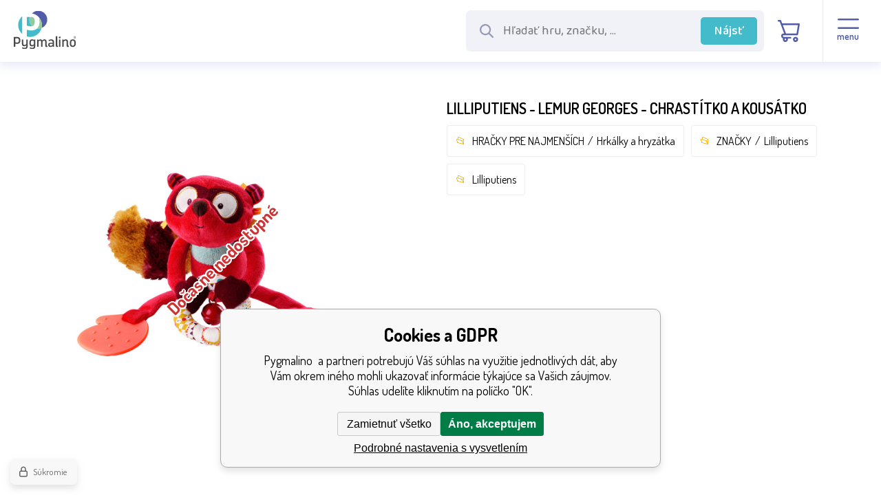

--- FILE ---
content_type: text/html; charset=utf-8
request_url: https://www.pygmalino.sk/lilliputiens-lemur-georges-chrastitko-a-kousatko/
body_size: 7349
content:
<!DOCTYPE html><html lang="sk"><head prefix="og: http://ogp.me/ns# fb: http://ogp.me/ns/fb#"><meta name="author" content="Pygmalino" data-binargon="{&quot;fce&quot;:&quot;6&quot;, &quot;id&quot;:&quot;7002&quot;, &quot;menaId&quot;:&quot;2&quot;, &quot;menaName&quot;:&quot;EUR&quot;, &quot;languageCode&quot;:&quot;sk-SK&quot;, &quot;skindir&quot;:&quot;pygmalino&quot;, &quot;cmslang&quot;:&quot;4&quot;, &quot;langiso&quot;:&quot;sk&quot;, &quot;skinversion&quot;:1764756001, &quot;zemeProDoruceniISO&quot;:&quot;SK&quot;}"><meta name="robots" content="index, follow, max-snippet:-1, max-image-preview:large"><meta name="revisit-after" content="1 Days"><meta http-equiv="content-type" content="text/html; charset=utf-8"><meta property="og:url" content="https://www.pygmalino.sk/lilliputiens-lemur-georges-chrastitko-a-kousatko/"/><meta property="og:site_name" content="https://www.pygmalino.sk"/><meta property="og:description" content="Zábavná plyšová hračka pro děti již od narození. Rolnička vydává příjemný zvuk, na nožičkách jsou připevněny dva plastové kousací kroužky, které dětem"/><meta property="og:title" content="Lilliputiens - Lemur Georges - chrastítko a kousátko"/><link rel="alternate" href="https://www.pygmalino.cz/lilliputiens-lemur-georges-chrastitko-a-kousatko/" hreflang="cs-CZ" /><link rel="alternate" href="https://www.pygmalino.sk/lilliputiens-lemur-georges-chrastitko-a-kousatko/" hreflang="sk-SK" />
  <link rel="image_src" href="https://www.pygmalino.sk/imgcache/0/f/pi568-lilli-86579-427-lemurgeorgechrastitkokousatkojpg-5e7b74a9_260_260_178235.jpg" />
  <meta property="og:type" content="product"/>
  <meta property="og:image" content="https://www.pygmalino.sk/imgcache/0/f/pi568-lilli-86579-427-lemurgeorgechrastitkokousatkojpg-5e7b74a9_260_260_178235.jpg"/>
 <meta name="description" content="Zábavná plyšová hračka pro děti již od narození. Rolnička vydává příjemný zvuk, na nožičkách jsou připevněny dva plastové kousací kroužky, které dětem">
<meta name="keywords" content="Lilliputiens - Lemur Georges - chrastítko a kousátko">
<meta name="audience" content="all">
<link rel="canonical" href="https://www.pygmalino.sk/lilliputiens-lemur-georges-chrastitko-a-kousatko/"><link rel="alternate" href="https://www.pygmalino.sk/publicdoc/rss_atom_sk.xml" type="application/atom+xml" title="KATEGORIE (https://www.pygmalino.sk)" ><link rel="shortcut icon" href="https://www.pygmalino.sk/favicon.ico" type="image/x-icon">
			<meta name="viewport" content="width=device-width,initial-scale=1"><title>Lilliputiens - Lemur Georges - chrastítko a kousátko - Pygmalino </title><link rel="stylesheet" href="/skin/version-1764756001/pygmalino/css-obecne.css" type="text/css"><link rel="preconnect" href="https://fonts.googleapis.com"><link rel="preconnect" href="https://fonts.gstatic.com" crossorigin="true"><link href="https://fonts.googleapis.com/css2?family=Baloo+2:wght@400;500&amp;family=Dosis:wght@400;600;700&amp;display=swap" rel="stylesheet"><!--commonTemplates_head--><!--EO commonTemplates_head--></head><body class="cmsBody cmsBody--fce-45"><header class="header"><div class="header__container container"><div class="header__content content"><div class="header__logo"><a class="logo" href="https://www.pygmalino.sk/" title="Pygmalino " role="banner"><img class="logo__image" src="https://www.pygmalino.sk/skin/pygmalino/svg/img_logo.svg" alt="logo" width="148" height="91" loading="lazy">Pygmalino </a></div><div class="header__search" id="js-search"><form class="search search--default" action="https://www.pygmalino.sk/hladanie/" method="post" role="search" id="js-search-form"><div class="search__wrappingContainer js-search-wrapping-container"><div class="search__innerContainer search__innerContainer--default" id="js-search-inner-container"><input type="hidden" name="send" value="1"><input type="hidden" name="listpos" value="0"><img class="search__icon" src="https://www.pygmalino.sk/skin/pygmalino/svg/search/ico_mglass.svg" width="24" height="24" alt="" loading="lazy"><input class="search__input search__input--default exclude" type="text" name="as_search" placeholder="Hľadať hru, značku, ..." autocomplete="off" id="js-search-input"><button class="search__button search__button--default" type="submit">Nájsť</button></div></div></form></div><div class="header__contact"><div class="contact contact--default"><div class="contact__item"><a class="contact__link contact__link--email" href="mailto:info@pygmalino.cz" title=""><img class="contact__link-icon contact__link-icon--email" src="https://www.pygmalino.sk/skin/pygmalino/svg/contact/ico_email.svg" alt="email" loading="lazy"><span class="contact__link-text">info@pygmalino.cz</span></a></div><div class="contact__item"><a class="contact__link contact__link--phone" href="tel:+420%20777%20793%20394" title=""><img class="contact__link-icon contact__link-icon--phone" src="https://www.pygmalino.sk/skin/pygmalino/svg/contact/ico_phone.svg" alt="phone" loading="lazy"><span class="contact__link-text">+420 777 793 394</span></a></div></div></div><div class="header__language"><div class="language" onclick="document.querySelector('.js-common-popup[data-id=commonInternationalMenu]')?.classList.add('commonPopUp--visible')"><div class="language__frame"><img class="language__icon" src="https://i.binargon.cz/commonInternationalMenu/sk.svg" width="30" height="30" alt="{/gsdata/lang/item[@selected = 1]/@LangCultureNames}" loading="lazy"></div><img class="language__arrow" src="https://www.pygmalino.sk/skin/pygmalino/svg/language/ico_arrow.svg" alt="" loading="lazy"></div></div><div class="header__control"><div class="headerControl"><a class="headerControl__item headerControl__item--account js-fancybox" onclick="document.querySelector('.js-common-popup[data-id=commonUserDialog]')?.classList.add('commonPopUp--visible')"><div class="headerControl__icon headerControl__icon--account"><img alt="user" src="https://www.pygmalino.sk/skin/pygmalino/svg/control/ico_user.svg" loading="lazy"></div><div class="headerControl__title">Prihlásiť</div></a><a class="headerControl__item headerControl__item--search" id="js-search-toggle"><img class="headerControl__icon-image" alt="cart" src="https://www.pygmalino.sk/skin/pygmalino/svg/control/ico_search.svg" loading="lazy"></a><a class="headerControl__item headerControl__item--cart" href="https://www.pygmalino.sk/pokladna-sk/?wtemp_krok=1"><div class="headerControl__icon headerControl__icon--cart"><img class="headerControl__icon-image" alt="cart" src="https://www.pygmalino.sk/skin/pygmalino/svg/control/ico_cart.svg" loading="lazy"></div><div class="headerControl__title headerControl__title--price">0 EUR</div></a><a class="headerControl__menu"><div class="commonBurger" data-commonBurger='{ "comparsion":0, "language":[{"id":1,"zkratka":"cz"},{"id":4,"zkratka":"sk","selected":true}], "currency":[{"id":1,"zkratka":"Kč"},{"id":2,"zkratka":"EUR","selected":true}], "favorites":{"count":0}, "comparison":{"count":0}, "warrantyClaim":true, "contacts":{ "phone":"+420 777 793 394", "mobil":"", "mail":"info@pygmalino.cz" }, "prihlasen":false }'><div class="commonBurger__icon"></div><div class="commonBurger__iconDescription">menu</div></div></a></div></div></div></div></header><nav class="commonBreadcrumb"><a class="commonBreadcrumb__item commonBreadcrumb__item--first" href="https://www.pygmalino.sk" title="KATEGORIE"><span class="commonBreadcrumb__textHP"></span></a><a class="commonBreadcrumb__item commonBreadcrumb__item--regular" href="https://www.pygmalino.sk/hracky-pre-najmensich/" title="HRAČKY PRE NAJMENŠÍCH">HRAČKY PRE NAJMENŠÍCH</a><a class="commonBreadcrumb__item commonBreadcrumb__item--regular" href="https://www.pygmalino.sk/hracky-pre-najmensich/hrkalky-a-hryzatka/" title="Hrkálky a hryzátka">Hrkálky a hryzátka</a><span class="commonBreadcrumb__item commonBreadcrumb__item--last" title="Lilliputiens - Lemur Georges - chrastítko a kousátko">Lilliputiens - Lemur Georges - chrastítko a kousátko</span></nav><!--commonSoldOut--><div class="commonSoldOut"><div class="commonSoldOut__top"><div class="commonSoldOut__left"><a class="commonSoldOut__main-image-href" href="https://www.pygmalino.sk/hracky-pre-najmensich/"><span class="commonSoldOut__main-image-label">Dočasne nedostupné</span><img class="commonSoldOut__main-image" width="598" height="598" alt="" title="" src="https://www.pygmalino.sk/imgcache/0/f/pi568-lilli-86579-427-lemurgeorgechrastitkokousatkojpg-5e7b74a9_598_598_178235.jpg"></a></div><div class="commonSoldOut__right"><h1 class="commonSoldOut__header commonSoldOut__header--productName" data-prednazvem="">Lilliputiens - Lemur Georges - chrastítko a kousátko</h1><div class="commonSoldOut__folders"><div class="commonSoldOut__folder"><a href="https://www.pygmalino.sk/hracky-pre-najmensich/" title="HRAČKY PRE NAJMENŠÍCH" class="commonSoldOut__nadkatLink">HRAČKY PRE NAJMENŠÍCH</a><span class="commonSoldOut__slash"></span><a href="https://www.pygmalino.sk/hracky-pre-najmensich/hrkalky-a-hryzatka/" title="Hrkálky a hryzátka" class="commonSoldOut__nadkatLink">Hrkálky a hryzátka</a></div><div class="commonSoldOut__folder"><a href="https://www.pygmalino.sk/znacky-1/" title="ZNAČKY" class="commonSoldOut__nadkatLink">ZNAČKY</a><span class="commonSoldOut__slash"></span><a href="https://www.pygmalino.sk/znacky-1/lilliputiens/" title="Lilliputiens" class="commonSoldOut__nadkatLink">Lilliputiens</a></div><a class="commonSoldOut__folder" href="https://www.pygmalino.sk/lilliputiens/">Lilliputiens</a></div></div></div><article class="commonSoldOut__descriptions"><header class="commonSoldOut__descriptionsHeader"><h2 class="commonSoldOut__header commonSoldOut__header--description">Popis výrobku Lilliputiens - Lemur Georges - chrastítko a kousátko</h2></header><table class="commonSoldOutParameters"><tr><td>Vek</td><td>1+</td></tr></table><div class="commonSoldOut__description  commonSoldOut__description--area-default">Zábavná plyšová hračka pro děti již od narození. Rolnička vydává příjemný zvuk, na nožičkách jsou připevněny dva plastové kousací kroužky, které dětem pomohou při prvním prořezávání zoubků. Na ocásku má hračka poutko na zavěšení na kočárek, na ohrádku nebo nad postýlku. Děti zaujmou i různé textury - tkanina, samet, plyš. Lemur Georges se brzy stane nejlepším přítelem batolat. Hračka lze prát v pračce pro 30°C. Její rozměry jsou 32 x 16 cm.<br> JURATOYS, 13 rue de l’Industrie – 39270 ORGELET, France, RCS of Lons le Saunier 453 389 660, </div></article><h3 class="commonSoldOut__header commonSoldOut__header--related">Produkty podobné na Lilliputiens - Lemur Georges - chrastítko a kousátko nájdete aj v nasledujúcich kategóriách:</h3><ul class="commonSoldOut__nadkat"><li class="commonSoldOut__nadkatPath"><a href="https://www.pygmalino.sk/hracky-pre-najmensich/" class="commonSoldOut__nadkatPathItem" title="HRAČKY PRE NAJMENŠÍCH">HRAČKY PRE NAJMENŠÍCH</a><a href="https://www.pygmalino.sk/hracky-pre-najmensich/hrkalky-a-hryzatka/" class="commonSoldOut__nadkatPathItem" title="Hrkálky a hryzátka">Hrkálky a hryzátka</a></li><li class="commonSoldOut__nadkatPath"><a href="https://www.pygmalino.sk/znacky-1/" class="commonSoldOut__nadkatPathItem" title="ZNAČKY">ZNAČKY</a><a href="https://www.pygmalino.sk/znacky-1/lilliputiens/" class="commonSoldOut__nadkatPathItem" title="Lilliputiens">Lilliputiens</a></li></ul></div><div class="order-container"><div class="benefits"><div class="benefits__container container"><div class="benefits__content content"><div class="benefits__contact"><div class="benefits__contact-text"><div class="benefits__contact-title">Sme aj veľkoobchod</div><div class="benefits__contact-description">V prípade záujmu o veľkoobchodnú spoluprácu nás prosím kontaktujte.</div></div><div class="benefitsContact benefitsContact--default"><div class="benefitsContact__item"><a class="benefitsContact__link benefitsContact__link--email" href="mailto:info@pygmalino.cz" title=""><img class="benefitsContact__link-icon benefitsContact__link-icon--email" src="https://www.pygmalino.sk/skin/pygmalino/svg/contact/ico_email.svg" alt="email" loading="lazy"><span class="benefitsContact__link-text">info@pygmalino.cz</span></a></div><div class="benefitsContact__item"><a class="benefitsContact__link benefitsContact__link--phone" href="tel:+420%20777%20793%20394" title=""><img class="benefitsContact__link-icon benefitsContact__link-icon--phone" src="https://www.pygmalino.sk/skin/pygmalino/svg/contact/ico_phone.svg" alt="phone" loading="lazy"><span class="benefitsContact__link-text">+420 777 793 394</span></a></div></div></div><img class="benefits__logo" src="https://www.pygmalino.sk/skin/pygmalino/svg/img_logo.svg" width="123" height="76" alt="Pygmalino" loading="lazy"><div class="benefits__columns"><div class="benefit benefit--after-banners"><div class="benefit__frame"><img src="https://www.pygmalino.sk/skin/pygmalino/svg/benefits/ico_benefit_1.svg" width="" height="" alt="" loading="lazy"></div><div class="benefit__text"><div class="benefit__title">Doprava zadarmo</div><div class="benefit__description">Doprava zadarmo od 79,50 €</div></div></div><div class="benefit benefit--after-banners"><div class="benefit__frame"><img src="https://www.pygmalino.sk/skin/pygmalino/svg/benefits/ico_benefit_2.svg" width="" height="" alt="" loading="lazy"></div><div class="benefit__text"><div class="benefit__title">Rýchla expedícia</div><div class="benefit__description">Objednávky expedujeme do 24 hodín</div></div></div><div class="benefit benefit--after-banners"><div class="benefit__frame"><img src="https://www.pygmalino.sk/skin/pygmalino/svg/benefits/ico_benefit_3.svg" width="" height="" alt="" loading="lazy"></div><div class="benefit__text"><div class="benefit__title">Osobný odber</div><div class="benefit__description">Možnosť vyzdvihnúť tovar osobne</div></div></div><div class="benefit benefit--after-banners"><div class="benefit__frame"><img src="https://www.pygmalino.sk/skin/pygmalino/svg/benefits/ico_benefit_4.svg" width="" height="" alt="" loading="lazy"></div><div class="benefit__text"><div class="benefit__title">Zmysluplné hračky</div><div class="benefit__description">Hračky pre všestranný rozvoj dieťaťa</div></div></div><div class="benefit benefit--after-banners"><div class="benefit__frame"><img src="https://www.pygmalino.sk/skin/pygmalino/svg/benefits/ico_benefit_5.svg" width="" height="" alt="" loading="lazy"></div><div class="benefit__text"><div class="benefit__title">Produkty skladom</div><div class="benefit__description">90 % produktov máme skladom</div></div></div><img class="benefits__mobile-logo" src="https://www.pygmalino.sk/skin/pygmalino/svg/img_logo.svg" width="127" height="79" alt="Pygmalino" loading="lazy"></div></div></div></div><div class="newsletter"><div class="newsletter__container container"><div class="newsletter__content content"><div class="newsletter__title"><img class="newsletter__title-icon" src="https://www.pygmalino.sk/skin/pygmalino/svg/newsletter/ico_percent.svg" width="53" height="" alt="" loading="lazy"><div class="newsletter__title-text">Zľavy a novinky e-mailom:</div></div><form action="https://www.pygmalino.sk/lilliputiens-lemur-georges-chrastitko-a-kousatko/" method="post" class="newsletter__form"><div class="newsletter__container-inner"><input type="email" class="newsletter__input" name="enov" placeholder="Váš e-mail" pattern="^\s*[^@\s]+@(\w+(-\w+)*\.)+[a-zA-Z]{2,63}\s*$" title="Zadajte platný e-mail" required="1"><button class="newsletter__button">Chcem odoberať</button></div></form><div class="newsletter__contact"><div class="newsletterContact newsletterContact--default"><div class="newsletterContact__item"><a class="newsletterContact__link newsletterContact__link--email" href="mailto:info@pygmalino.cz" title=""><img class="newsletterContact__link-icon newsletterContact__link-icon--email" src="https://www.pygmalino.sk/skin/pygmalino/svg/contact/ico_email_white.svg" alt="email" loading="lazy"><span class="newsletterContact__link-text">info@pygmalino.cz</span></a></div><div class="newsletterContact__item"><a class="newsletterContact__link newsletterContact__link--phone" href="tel:+420%20777%20793%20394" title=""><img class="newsletterContact__link-icon newsletterContact__link-icon--phone" src="https://www.pygmalino.sk/skin/pygmalino/svg/contact/ico_phone_white.svg" alt="phone" loading="lazy"><span class="newsletterContact__link-text">+420 777 793 394</span></a></div></div></div></div></div></div></div><footer class="footer"><div class="footer__container container container--1920"><div class="footer__content content"><div class="footer__store"><a href="https://goo.gl/maps/17RD88QE9xTKA5XH6" target="_blank"><img src="https://www.pygmalino.sk/skin/pygmalino/images/footer/img_store.png" width="368" height="299" alt="store" loading="lazy"></a></div><div class="footer__map"><a href="https://goo.gl/maps/17RD88QE9xTKA5XH6" target="_blank"><img class="footer__map-image" src="https://www.pygmalino.sk/skin/pygmalino/images/footer/img_map.png" width="368" height="299" alt="map" loading="lazy"></a></div><div class="footer__columns"><div class="footer__column footer__column--1"><address class="address"><div class="address__name">Pygmalino s.r.o.</div><div class="address__row address__row--detail">Areál VOP</div><div class="address__row address__row--street">Lípová 1131</div><div class="address__row address__row--city-zip">737 01 Český Těšín</div></address></div><div class="footer__column footer__column--2"><ul class="footerTextpages footerTextpages--default js-footerTextpages"><li class="footerTextpages__item"><a href="https://www.pygmalino.sk/o-firme/" title="O firme" class="footerTextpages__link ">O firme</a></li><li class="footerTextpages__item footerTextpages__item--TXTOBCH"><a href="https://www.pygmalino.sk/obchodne-podmienky/" title="Obchodné podmienky" class="footerTextpages__link ">Obchodné podmienky</a></li><li class="footerTextpages__item"><a href="https://www.pygmalino.sk/doprava/" title="Doprava" class="footerTextpages__link ">Doprava</a></li><li class="footerTextpages__item"><a href="https://www.pygmalino.sk/platba/" title="Platba" class="footerTextpages__link ">Platba</a></li><li class="footerTextpages__item"><a href="https://www.pygmalino.sk/gdpr/" title="GDPR" class="footerTextpages__link ">GDPR</a></li><li class="footerTextpages__item"><a href="https://www.pygmalino.sk/reklamacny-poriadok/" title="Reklamačný poriadok" class="footerTextpages__link ">Reklamačný poriadok</a></li></ul></div><div class="footer__column footer__column--3"><ul class="footerTextpages footerTextpages--default js-footerTextpages"><li class="footerTextpages__item"><a href="https://www.pygmalino.sk/kontakty/" title="Kontakty" class="footerTextpages__link ">Kontakty</a></li><li class="footerTextpages__item"><a href="https://www.pygmalino.sk/turnaj/" title="Turnaj" class="footerTextpages__link ">Turnaj</a></li><li class="footerTextpages__item"><a href="https://www.pygmalino.sk/ziskane-ocenenia/" title="Získané ocenenia" class="footerTextpages__link ">Získané ocenenia</a></li><li class="footerTextpages__item"><a href="https://www.pygmalino.sk/katalog-hraciek/" title="Katalóg hračiek" class="footerTextpages__link ">Katalóg hračiek</a></li><li class="footerTextpages__item footerTextpages__item--sitemap"><a href="https://www.pygmalino.sk/sitemap-sk/" title="Mapa stránok" class="footerTextpages__link ">Mapa stránok</a></li></ul><a class="footerTextpages__link" href="https://www.pygmalino.sk/reklamacie/" name="reklamace">Reklamácia</a></div><div class="footer__column footer__column--4"><div class="footer__title">Sme aj veľkoobchod</div><div class="footer__text">V prípade záujmu o veľkoobchodnú spoluprácu nás prosím kontaktujte.</div><div class="footerContact footerContact--default"><div class="footerContact__item"><a class="footerContact__link footerContact__link--email" href="mailto:info@pygmalino.cz" title=""><img class="footerContact__link-icon footerContact__link-icon--email" src="https://www.pygmalino.sk/skin/pygmalino/svg/contact/ico_email_white.svg" alt="email" loading="lazy"><span class="footerContact__link-text">info@pygmalino.cz</span></a></div><div class="footerContact__item"><a class="footerContact__link footerContact__link--phone" href="tel:+420%20777%20793%20394" title=""><img class="footerContact__link-icon footerContact__link-icon--phone" src="https://www.pygmalino.sk/skin/pygmalino/svg/contact/ico_phone_white.svg" alt="phone" loading="lazy"><span class="footerContact__link-text">+420 777 793 394</span></a></div></div></div></div></div></div></footer><div class="afterFooter"><div class="afterFooter__container container container--1920"><div class="afterFooter__content content"><div class="recaptcha" id="binargonRecaptchaBadge"></div><script type="text/javascript" src="/admin/js/binargon.recaptchaBadge.js" async="true" defer></script><section class="binargon"><span><a target="_blank" href="https://www.binargon.cz/eshop/" title="ecommerce solutions">Ecommerce solutions</a> <a target="_blank" title="ecommerce solutions" href="https://www.binargon.cz/">BINARGON.cz</a></span></section></div></div></div><script type="text/javascript" src="/admin/js/index.php?load=binargon.commonBurgerMenu,binargon.toCart,binargon.whisperer,binargon.commonTree"></script><script type="text/javascript" src="https://www.pygmalino.sk/version-1765957435/indexjs_45_4_pygmalino.js"></script><!--commonTemplates (začátek)--><script data-binargon="commonGTAG (zalozeni gtag dataLayeru - dela se vzdy)">
			window.dataLayer = window.dataLayer || [];
			function gtag(){dataLayer.push(arguments);}
			gtag("js",new Date());
		</script><script data-binargon="commonGTAG (consents default)">
			gtag("consent","default",{
				"functionality_storage":"denied",
				"security_storage":"denied",
				"analytics_storage":"denied",
				"ad_storage":"denied",
				"personalization_storage":"denied",
				"ad_personalization":"denied",
				"ad_user_data":"denied",
				"wait_for_update":500
			});
		</script><script data-binargon="commonGTAG (consents update)">
			gtag("consent","update",{
				"functionality_storage":"denied",
				"security_storage":"denied",
				"analytics_storage":"denied",
				"ad_storage":"denied",
				"personalization_storage":"denied",
				"ad_personalization":"denied",
				"ad_user_data":"denied"
			});
		</script><script data-binargon="commonGTAG (GA4)" async="true" src="https://www.googletagmanager.com/gtag/js?id=G-095GFGYZKE"></script><script data-binargon="commonGTAG (GA4)">
				gtag("config","G-095GFGYZKE",{
					"send_page_view":false
				});
			</script><script data-binargon="commonGTAG (data stranky)">
			gtag("set",{
				"currency":"EUR",
				"linker":{
					"domains":["https://www.pygmalino.cz/","https://www.pygmalino.sk/"],
					"decorate_forms": false
				}
			});

			
			gtag("event","page_view",{
				"ecomm_category":"HRAČKY PRE NAJMENŠÍCH\/Hrkálky a hryzátka\/Lilliputiens - Lemur Georges - chrastítko a kousátko","pagetype":"other","ecomm_pagetype":"other","dynx_pagetype":"other"
			});

			</script><script data-binargon="commonHeurekaWidget (vyjizdeci panel)" type="text/javascript">
      var _hwq = _hwq || [];
      _hwq.push(['setKey', 'CF69B8CA8A7BD41F4316DA1A57653FC8']);
			_hwq.push(['setTopPos', '60']);
			_hwq.push(['showWidget', '21']);
			(function() {
          var ho = document.createElement('script'); ho.type = 'text/javascript'; ho.async = true;
          ho.src = 'https://sk.im9.cz/direct/i/gjs.php?n=wdgt&sak=CF69B8CA8A7BD41F4316DA1A57653FC8';
          var s = document.getElementsByTagName('script')[0]; s.parentNode.insertBefore(ho, s);
      })();
    </script><script data-binargon="common_json-ld (detail)" type="application/ld+json">{"@context":"http://schema.org/","@type":"Product","sku":"i568_LILLI_86579","name":"Lilliputiens - Lemur Georges - chrastítko a kousátko","image":["https:\/\/www.pygmalino.sk\/imagegen.php?name=i568-lilli-86579\/427-lemurgeorgechrastitkokousatko.jpg-5e7b74a9.jpg"],"description":"Zábavná plyšová hračka pro děti již od narození. Rolnička vydává příjemný zvuk, na nožičkách jsou připevněny dva plastové kousací kroužky, které dětem pomohou při prvním prořezávání zoubků. Na ocásku má hračka poutko na zavěšení na kočárek, na ohrádku nebo nad postýlku. Děti zaujmou i různé textury - tkanina, samet, plyš. Lemur Georges se brzy stane nejlepším přítelem batolat. Hračka lze prát v pračce pro 30°C. Její rozměry jsou 32 x 16 cm. JURATOYS, 13 rue de l’Industrie – 39270 ORGELET, France, RCS of Lons le Saunier 453 389 660, ","gtin13":"5414834865790","manufacturer":"Lilliputiens","brand":{"@type":"Brand","name":"Lilliputiens"},"category":"HRAČKY PRE NAJMENŠÍCH","weight":"0.000","isRelatedTo":[],"isSimilarTo":[],"offers":{"@type":"Offer","price":"26.6","priceValidUntil":"2025-12-28","itemCondition":"http://schema.org/NewCondition","priceCurrency":"EUR","availability":"http:\/\/schema.org\/OutOfStock","url":"https://www.pygmalino.sk/lilliputiens-lemur-georges-chrastitko-a-kousatko/"}}</script><script data-binargon="common_json-ld (breadcrumb)" type="application/ld+json">{"@context":"http://schema.org","@type":"BreadcrumbList","itemListElement": [{"@type":"ListItem","position": 1,"item":{"@id":"https:\/\/www.pygmalino.sk","name":"Pygmalino ","image":""}},{"@type":"ListItem","position": 2,"item":{"@id":"https:\/\/www.pygmalino.sk\/hracky-pre-najmensich\/","name":"HRAČKY PRE NAJMENŠÍCH","image":""}},{"@type":"ListItem","position": 3,"item":{"@id":"https:\/\/www.pygmalino.sk\/hracky-pre-najmensich\/hrkalky-a-hryzatka\/","name":"Hrkálky a hryzátka","image":"https:\/\/www.pygmalino.cz\/publicdoc\/18.png"}},{"@type":"ListItem","position": 4,"item":{"@id":"https:\/\/www.pygmalino.sk\/lilliputiens-lemur-georges-chrastitko-a-kousatko\/","name":"Lilliputiens - Lemur Georges - chrastítko a kousátko","image":"https:\/\/www.pygmalino.sk\/imagegen.php?autoimage=i568-lilli-86579"}}]}</script><link data-binargon="commonPrivacy (css)" href="/version-1764755984/libs/commonCss/commonPrivacy.css" rel="stylesheet" type="text/css" media="screen"><link data-binargon="commonPrivacy (preload)" href="/version-1764756001/admin/js/binargon.commonPrivacy.js" rel="preload" as="script"><template data-binargon="commonPrivacy (template)" class="js-commonPrivacy-scriptTemplate"><script data-binargon="commonPrivacy (data)">
				window.commonPrivacyDataLayer = window.commonPrivacyDataLayer || [];
        window.commonPrivacyPush = window.commonPrivacyPush || function(){window.commonPrivacyDataLayer.push(arguments);}
        window.commonPrivacyPush("souhlasy",[{"id":"96","systemId":"gtag_functionality_storage"},{"id":"97","systemId":"gtag_security_storage"},{"id":"98","systemId":"gtag_analytics_storage"},{"id":"99","systemId":"gtag_ad_storage"},{"id":"100","systemId":"gtag_personalization_storage"},{"id":"101","systemId":"gtag_ad_personalization"},{"id":"102","systemId":"gtag_ad_user_data"},{"id":"109","systemId":"cHeurekaMereniKonverzi"}]);
        window.commonPrivacyPush("minimizedType",0);
				window.commonPrivacyPush("dataLayerVersion","0");
				window.commonPrivacyPush("dataLayerName","dataLayer");
				window.commonPrivacyPush("GTMversion",1);
      </script><script data-binargon="commonPrivacy (script)" src="/version-1764756001/admin/js/binargon.commonPrivacy.js" defer></script></template><div data-binargon="commonPrivacy" data-nosnippet="" class="commonPrivacy commonPrivacy--default commonPrivacy--bottom"><aside class="commonPrivacy__bar "><div class="commonPrivacy__header">Cookies a GDPR</div><div class="commonPrivacy__description">Pygmalino  a partneri potrebujú Váš súhlas na využitie jednotlivých dát, aby Vám okrem iného mohli ukazovať informácie týkajúce sa Vašich záujmov. Súhlas udelíte kliknutím na políčko "OK".</div><div class="commonPrivacy__buttons "><button class="commonPrivacy__button commonPrivacy__button--disallowAll" type="button" onclick="window.commonPrivacyDataLayer = window.commonPrivacyDataLayer || []; window.commonPrivacyPush = window.commonPrivacyPush || function(){window.commonPrivacyDataLayer.push(arguments);}; document.querySelectorAll('.js-commonPrivacy-scriptTemplate').forEach(template=&gt;{template.replaceWith(template.content)}); window.commonPrivacyPush('denyAll');">Zamietnuť všetko</button><button class="commonPrivacy__button commonPrivacy__button--allowAll" type="button" onclick="window.commonPrivacyDataLayer = window.commonPrivacyDataLayer || []; window.commonPrivacyPush = window.commonPrivacyPush || function(){window.commonPrivacyDataLayer.push(arguments);}; document.querySelectorAll('.js-commonPrivacy-scriptTemplate').forEach(template=&gt;{template.replaceWith(template.content)}); window.commonPrivacyPush('grantAll');">Áno, akceptujem</button><button class="commonPrivacy__button commonPrivacy__button--options" type="button" onclick="window.commonPrivacyDataLayer = window.commonPrivacyDataLayer || []; window.commonPrivacyPush = window.commonPrivacyPush || function(){window.commonPrivacyDataLayer.push(arguments);}; document.querySelectorAll('.js-commonPrivacy-scriptTemplate').forEach(template=&gt;{template.replaceWith(template.content)}); window.commonPrivacyPush('showDetailed');">Podrobné nastavenia s vysvetlením</button></div></aside><aside onclick="window.commonPrivacyDataLayer = window.commonPrivacyDataLayer || []; window.commonPrivacyPush = window.commonPrivacyPush || function(){window.commonPrivacyDataLayer.push(arguments);}; document.querySelectorAll('.js-commonPrivacy-scriptTemplate').forEach(template=&gt;{template.replaceWith(template.content)}); window.commonPrivacyPush('showDefault');" class="commonPrivacy__badge"><img class="commonPrivacy__badgeIcon" src="https://i.binargon.cz/commonPrivacy/rgba(100,100,100,1)/privacy.svg" alt=""><div class="commonPrivacy__badgeText">Súkromie</div></aside></div><!--commonTemplates (konec)--><div class="commonPopUp commonPopUp--id-commonInternationalMenu js-common-popup" data-id="commonInternationalMenu"><div class="commonPopUp__overlay js-common-popup-overlay" data-id="commonInternationalMenu" onclick="this.parentElement.classList.remove('commonPopUp--visible')"></div><div class="commonPopUp__close js-common-popup-close" data-id="commonInternationalMenu" onclick="this.parentElement.classList.remove('commonPopUp--visible')"></div><div class="commonPopUp__content"><section id="js-commonInternationalMenu" class="commonInternationalMenu commonInternationalMenu--common-popup-true"><div class="commonInternationalMenu__language"><a class="commonInternationalMenu__languageItem commonInternationalMenu__languageItem--default commonInternationalMenu__languageItem--cz" hreflang="cz" href="https://www.pygmalino.cz/lilliputiens-lemur-georges-chrastitko-a-kousatko/"><div class="commonInternationalMenu__languageName">Čeština</div><img class="commonInternationalMenu__languageFlag commonInternationalMenu__languageFlag--rectangle" src="https://i.binargon.cz/commonInternationalLangMenu/cz.svg" alt="cz" width="30" loading="lazy"><div class="commonInternationalMenu__languageRadio commonInternationalMenu__languageRadio--default"></div></a><a class="commonInternationalMenu__languageItem commonInternationalMenu__languageItem--selected commonInternationalMenu__languageItem--sk" hreflang="sk" href="https://www.pygmalino.sk/lilliputiens-lemur-georges-chrastitko-a-kousatko/"><div class="commonInternationalMenu__languageName">Slovak</div><img class="commonInternationalMenu__languageFlag commonInternationalMenu__languageFlag--rectangle" src="https://i.binargon.cz/commonInternationalLangMenu/sk.svg" alt="sk" width="30" loading="lazy"><div class="commonInternationalMenu__languageRadio commonInternationalMenu__languageRadio--selected"></div></a></div></section></div></div><div class="commonPopUp commonPopUp--id-commonUserDialog js-common-popup" data-id="commonUserDialog"><div class="commonPopUp__overlay js-common-popup-overlay" data-id="commonUserDialog" onclick="this.parentElement.classList.remove('commonPopUp--visible')"></div><div class="commonPopUp__close js-common-popup-close" data-id="commonUserDialog" onclick="this.parentElement.classList.remove('commonPopUp--visible')"></div><div class="commonPopUp__content"><div class="commonUserDialog commonUserDialog--common-popup-true" id="commonUserDialog"><div class="commonUserDialog__loginForm"><div class="commonUserDialog__loginForm__title">Prihlásenie</div><form method="post" action="https://www.pygmalino.sk/lilliputiens-lemur-georges-chrastitko-a-kousatko/" class="commonUserDialog__loginForm__form"><input type="hidden" name="loging" value="1"><div class="commonUserDialog__loginForm__row"><label class="commonUserDialog__loginForm__label commonUserDialog__loginForm__label--name">Užívateľské meno:</label><input class="commonUserDialog__loginForm__input commonUserDialog__loginForm__input--name input" type="text" name="log_new" value="" autocomplete="username"></div><div class="commonUserDialog__loginForm__row"><label class="commonUserDialog__loginForm__label commonUserDialog__loginForm__label--password">Heslo:</label><input class="commonUserDialog__loginForm__input commonUserDialog__loginForm__input--password input" type="password" name="pass_new" value="" autocomplete="current-password"></div><div class="commonUserDialog__loginForm__row commonUserDialog__loginForm__row--buttonsWrap"><a class="commonUserDialog__loginForm__forgottenHref" href="https://www.pygmalino.sk/prihlasenie/">zabudnuté heslo</a><button class="commonUserDialog__loginForm__button button" type="submit">Prihlásiť</button></div><div class="commonUserDialog__loginForm__row commonUserDialog__loginForm__row--facebook"></div><div class="commonUserDialog__loginForm__row commonUserDialog__loginForm__row--seznam"><a class="commonUserDialog__loginForm__seznamButton" href="https://www.pygmalino.sk/libs/commonLogin/seznam.php" target="_blank"><img class="commonUserDialog__loginForm__seznamButton-icon" src="https://i.binargon.cz/logo/seznam-s.svg" width="16" height="16" alt="Seznam" loading="lazy"><span class="commonUserDialog__loginForm__seznamButton-title">Prihlásenie cez Seznam</span></a></div><div class="commonUserDialog__loginForm__row commonUserDialog__loginForm__row--register"><span class="commonUserDialog__loginForm__registrationDesc">Nemáte ešte účet?<a class="commonUserDialog__loginForm__registrationHref" href="https://www.pygmalino.sk/registracia/">Zaregistrujte sa</a><span class="commonUserDialog__loginForm__registrationDot">.</span></span></div></form></div></div></div></div></body></html>


--- FILE ---
content_type: text/html; charset=utf-8
request_url: https://www.google.com/recaptcha/api2/anchor?ar=1&k=6LdTql0hAAAAABATp8AV2j-RTh7KcCb1ZSOs3RXe&co=aHR0cHM6Ly93d3cucHlnbWFsaW5vLnNrOjQ0Mw..&hl=en&v=7gg7H51Q-naNfhmCP3_R47ho&size=invisible&anchor-ms=20000&execute-ms=30000&cb=2fyi2wwa6t17
body_size: 48087
content:
<!DOCTYPE HTML><html dir="ltr" lang="en"><head><meta http-equiv="Content-Type" content="text/html; charset=UTF-8">
<meta http-equiv="X-UA-Compatible" content="IE=edge">
<title>reCAPTCHA</title>
<style type="text/css">
/* cyrillic-ext */
@font-face {
  font-family: 'Roboto';
  font-style: normal;
  font-weight: 400;
  font-stretch: 100%;
  src: url(//fonts.gstatic.com/s/roboto/v48/KFO7CnqEu92Fr1ME7kSn66aGLdTylUAMa3GUBHMdazTgWw.woff2) format('woff2');
  unicode-range: U+0460-052F, U+1C80-1C8A, U+20B4, U+2DE0-2DFF, U+A640-A69F, U+FE2E-FE2F;
}
/* cyrillic */
@font-face {
  font-family: 'Roboto';
  font-style: normal;
  font-weight: 400;
  font-stretch: 100%;
  src: url(//fonts.gstatic.com/s/roboto/v48/KFO7CnqEu92Fr1ME7kSn66aGLdTylUAMa3iUBHMdazTgWw.woff2) format('woff2');
  unicode-range: U+0301, U+0400-045F, U+0490-0491, U+04B0-04B1, U+2116;
}
/* greek-ext */
@font-face {
  font-family: 'Roboto';
  font-style: normal;
  font-weight: 400;
  font-stretch: 100%;
  src: url(//fonts.gstatic.com/s/roboto/v48/KFO7CnqEu92Fr1ME7kSn66aGLdTylUAMa3CUBHMdazTgWw.woff2) format('woff2');
  unicode-range: U+1F00-1FFF;
}
/* greek */
@font-face {
  font-family: 'Roboto';
  font-style: normal;
  font-weight: 400;
  font-stretch: 100%;
  src: url(//fonts.gstatic.com/s/roboto/v48/KFO7CnqEu92Fr1ME7kSn66aGLdTylUAMa3-UBHMdazTgWw.woff2) format('woff2');
  unicode-range: U+0370-0377, U+037A-037F, U+0384-038A, U+038C, U+038E-03A1, U+03A3-03FF;
}
/* math */
@font-face {
  font-family: 'Roboto';
  font-style: normal;
  font-weight: 400;
  font-stretch: 100%;
  src: url(//fonts.gstatic.com/s/roboto/v48/KFO7CnqEu92Fr1ME7kSn66aGLdTylUAMawCUBHMdazTgWw.woff2) format('woff2');
  unicode-range: U+0302-0303, U+0305, U+0307-0308, U+0310, U+0312, U+0315, U+031A, U+0326-0327, U+032C, U+032F-0330, U+0332-0333, U+0338, U+033A, U+0346, U+034D, U+0391-03A1, U+03A3-03A9, U+03B1-03C9, U+03D1, U+03D5-03D6, U+03F0-03F1, U+03F4-03F5, U+2016-2017, U+2034-2038, U+203C, U+2040, U+2043, U+2047, U+2050, U+2057, U+205F, U+2070-2071, U+2074-208E, U+2090-209C, U+20D0-20DC, U+20E1, U+20E5-20EF, U+2100-2112, U+2114-2115, U+2117-2121, U+2123-214F, U+2190, U+2192, U+2194-21AE, U+21B0-21E5, U+21F1-21F2, U+21F4-2211, U+2213-2214, U+2216-22FF, U+2308-230B, U+2310, U+2319, U+231C-2321, U+2336-237A, U+237C, U+2395, U+239B-23B7, U+23D0, U+23DC-23E1, U+2474-2475, U+25AF, U+25B3, U+25B7, U+25BD, U+25C1, U+25CA, U+25CC, U+25FB, U+266D-266F, U+27C0-27FF, U+2900-2AFF, U+2B0E-2B11, U+2B30-2B4C, U+2BFE, U+3030, U+FF5B, U+FF5D, U+1D400-1D7FF, U+1EE00-1EEFF;
}
/* symbols */
@font-face {
  font-family: 'Roboto';
  font-style: normal;
  font-weight: 400;
  font-stretch: 100%;
  src: url(//fonts.gstatic.com/s/roboto/v48/KFO7CnqEu92Fr1ME7kSn66aGLdTylUAMaxKUBHMdazTgWw.woff2) format('woff2');
  unicode-range: U+0001-000C, U+000E-001F, U+007F-009F, U+20DD-20E0, U+20E2-20E4, U+2150-218F, U+2190, U+2192, U+2194-2199, U+21AF, U+21E6-21F0, U+21F3, U+2218-2219, U+2299, U+22C4-22C6, U+2300-243F, U+2440-244A, U+2460-24FF, U+25A0-27BF, U+2800-28FF, U+2921-2922, U+2981, U+29BF, U+29EB, U+2B00-2BFF, U+4DC0-4DFF, U+FFF9-FFFB, U+10140-1018E, U+10190-1019C, U+101A0, U+101D0-101FD, U+102E0-102FB, U+10E60-10E7E, U+1D2C0-1D2D3, U+1D2E0-1D37F, U+1F000-1F0FF, U+1F100-1F1AD, U+1F1E6-1F1FF, U+1F30D-1F30F, U+1F315, U+1F31C, U+1F31E, U+1F320-1F32C, U+1F336, U+1F378, U+1F37D, U+1F382, U+1F393-1F39F, U+1F3A7-1F3A8, U+1F3AC-1F3AF, U+1F3C2, U+1F3C4-1F3C6, U+1F3CA-1F3CE, U+1F3D4-1F3E0, U+1F3ED, U+1F3F1-1F3F3, U+1F3F5-1F3F7, U+1F408, U+1F415, U+1F41F, U+1F426, U+1F43F, U+1F441-1F442, U+1F444, U+1F446-1F449, U+1F44C-1F44E, U+1F453, U+1F46A, U+1F47D, U+1F4A3, U+1F4B0, U+1F4B3, U+1F4B9, U+1F4BB, U+1F4BF, U+1F4C8-1F4CB, U+1F4D6, U+1F4DA, U+1F4DF, U+1F4E3-1F4E6, U+1F4EA-1F4ED, U+1F4F7, U+1F4F9-1F4FB, U+1F4FD-1F4FE, U+1F503, U+1F507-1F50B, U+1F50D, U+1F512-1F513, U+1F53E-1F54A, U+1F54F-1F5FA, U+1F610, U+1F650-1F67F, U+1F687, U+1F68D, U+1F691, U+1F694, U+1F698, U+1F6AD, U+1F6B2, U+1F6B9-1F6BA, U+1F6BC, U+1F6C6-1F6CF, U+1F6D3-1F6D7, U+1F6E0-1F6EA, U+1F6F0-1F6F3, U+1F6F7-1F6FC, U+1F700-1F7FF, U+1F800-1F80B, U+1F810-1F847, U+1F850-1F859, U+1F860-1F887, U+1F890-1F8AD, U+1F8B0-1F8BB, U+1F8C0-1F8C1, U+1F900-1F90B, U+1F93B, U+1F946, U+1F984, U+1F996, U+1F9E9, U+1FA00-1FA6F, U+1FA70-1FA7C, U+1FA80-1FA89, U+1FA8F-1FAC6, U+1FACE-1FADC, U+1FADF-1FAE9, U+1FAF0-1FAF8, U+1FB00-1FBFF;
}
/* vietnamese */
@font-face {
  font-family: 'Roboto';
  font-style: normal;
  font-weight: 400;
  font-stretch: 100%;
  src: url(//fonts.gstatic.com/s/roboto/v48/KFO7CnqEu92Fr1ME7kSn66aGLdTylUAMa3OUBHMdazTgWw.woff2) format('woff2');
  unicode-range: U+0102-0103, U+0110-0111, U+0128-0129, U+0168-0169, U+01A0-01A1, U+01AF-01B0, U+0300-0301, U+0303-0304, U+0308-0309, U+0323, U+0329, U+1EA0-1EF9, U+20AB;
}
/* latin-ext */
@font-face {
  font-family: 'Roboto';
  font-style: normal;
  font-weight: 400;
  font-stretch: 100%;
  src: url(//fonts.gstatic.com/s/roboto/v48/KFO7CnqEu92Fr1ME7kSn66aGLdTylUAMa3KUBHMdazTgWw.woff2) format('woff2');
  unicode-range: U+0100-02BA, U+02BD-02C5, U+02C7-02CC, U+02CE-02D7, U+02DD-02FF, U+0304, U+0308, U+0329, U+1D00-1DBF, U+1E00-1E9F, U+1EF2-1EFF, U+2020, U+20A0-20AB, U+20AD-20C0, U+2113, U+2C60-2C7F, U+A720-A7FF;
}
/* latin */
@font-face {
  font-family: 'Roboto';
  font-style: normal;
  font-weight: 400;
  font-stretch: 100%;
  src: url(//fonts.gstatic.com/s/roboto/v48/KFO7CnqEu92Fr1ME7kSn66aGLdTylUAMa3yUBHMdazQ.woff2) format('woff2');
  unicode-range: U+0000-00FF, U+0131, U+0152-0153, U+02BB-02BC, U+02C6, U+02DA, U+02DC, U+0304, U+0308, U+0329, U+2000-206F, U+20AC, U+2122, U+2191, U+2193, U+2212, U+2215, U+FEFF, U+FFFD;
}
/* cyrillic-ext */
@font-face {
  font-family: 'Roboto';
  font-style: normal;
  font-weight: 500;
  font-stretch: 100%;
  src: url(//fonts.gstatic.com/s/roboto/v48/KFO7CnqEu92Fr1ME7kSn66aGLdTylUAMa3GUBHMdazTgWw.woff2) format('woff2');
  unicode-range: U+0460-052F, U+1C80-1C8A, U+20B4, U+2DE0-2DFF, U+A640-A69F, U+FE2E-FE2F;
}
/* cyrillic */
@font-face {
  font-family: 'Roboto';
  font-style: normal;
  font-weight: 500;
  font-stretch: 100%;
  src: url(//fonts.gstatic.com/s/roboto/v48/KFO7CnqEu92Fr1ME7kSn66aGLdTylUAMa3iUBHMdazTgWw.woff2) format('woff2');
  unicode-range: U+0301, U+0400-045F, U+0490-0491, U+04B0-04B1, U+2116;
}
/* greek-ext */
@font-face {
  font-family: 'Roboto';
  font-style: normal;
  font-weight: 500;
  font-stretch: 100%;
  src: url(//fonts.gstatic.com/s/roboto/v48/KFO7CnqEu92Fr1ME7kSn66aGLdTylUAMa3CUBHMdazTgWw.woff2) format('woff2');
  unicode-range: U+1F00-1FFF;
}
/* greek */
@font-face {
  font-family: 'Roboto';
  font-style: normal;
  font-weight: 500;
  font-stretch: 100%;
  src: url(//fonts.gstatic.com/s/roboto/v48/KFO7CnqEu92Fr1ME7kSn66aGLdTylUAMa3-UBHMdazTgWw.woff2) format('woff2');
  unicode-range: U+0370-0377, U+037A-037F, U+0384-038A, U+038C, U+038E-03A1, U+03A3-03FF;
}
/* math */
@font-face {
  font-family: 'Roboto';
  font-style: normal;
  font-weight: 500;
  font-stretch: 100%;
  src: url(//fonts.gstatic.com/s/roboto/v48/KFO7CnqEu92Fr1ME7kSn66aGLdTylUAMawCUBHMdazTgWw.woff2) format('woff2');
  unicode-range: U+0302-0303, U+0305, U+0307-0308, U+0310, U+0312, U+0315, U+031A, U+0326-0327, U+032C, U+032F-0330, U+0332-0333, U+0338, U+033A, U+0346, U+034D, U+0391-03A1, U+03A3-03A9, U+03B1-03C9, U+03D1, U+03D5-03D6, U+03F0-03F1, U+03F4-03F5, U+2016-2017, U+2034-2038, U+203C, U+2040, U+2043, U+2047, U+2050, U+2057, U+205F, U+2070-2071, U+2074-208E, U+2090-209C, U+20D0-20DC, U+20E1, U+20E5-20EF, U+2100-2112, U+2114-2115, U+2117-2121, U+2123-214F, U+2190, U+2192, U+2194-21AE, U+21B0-21E5, U+21F1-21F2, U+21F4-2211, U+2213-2214, U+2216-22FF, U+2308-230B, U+2310, U+2319, U+231C-2321, U+2336-237A, U+237C, U+2395, U+239B-23B7, U+23D0, U+23DC-23E1, U+2474-2475, U+25AF, U+25B3, U+25B7, U+25BD, U+25C1, U+25CA, U+25CC, U+25FB, U+266D-266F, U+27C0-27FF, U+2900-2AFF, U+2B0E-2B11, U+2B30-2B4C, U+2BFE, U+3030, U+FF5B, U+FF5D, U+1D400-1D7FF, U+1EE00-1EEFF;
}
/* symbols */
@font-face {
  font-family: 'Roboto';
  font-style: normal;
  font-weight: 500;
  font-stretch: 100%;
  src: url(//fonts.gstatic.com/s/roboto/v48/KFO7CnqEu92Fr1ME7kSn66aGLdTylUAMaxKUBHMdazTgWw.woff2) format('woff2');
  unicode-range: U+0001-000C, U+000E-001F, U+007F-009F, U+20DD-20E0, U+20E2-20E4, U+2150-218F, U+2190, U+2192, U+2194-2199, U+21AF, U+21E6-21F0, U+21F3, U+2218-2219, U+2299, U+22C4-22C6, U+2300-243F, U+2440-244A, U+2460-24FF, U+25A0-27BF, U+2800-28FF, U+2921-2922, U+2981, U+29BF, U+29EB, U+2B00-2BFF, U+4DC0-4DFF, U+FFF9-FFFB, U+10140-1018E, U+10190-1019C, U+101A0, U+101D0-101FD, U+102E0-102FB, U+10E60-10E7E, U+1D2C0-1D2D3, U+1D2E0-1D37F, U+1F000-1F0FF, U+1F100-1F1AD, U+1F1E6-1F1FF, U+1F30D-1F30F, U+1F315, U+1F31C, U+1F31E, U+1F320-1F32C, U+1F336, U+1F378, U+1F37D, U+1F382, U+1F393-1F39F, U+1F3A7-1F3A8, U+1F3AC-1F3AF, U+1F3C2, U+1F3C4-1F3C6, U+1F3CA-1F3CE, U+1F3D4-1F3E0, U+1F3ED, U+1F3F1-1F3F3, U+1F3F5-1F3F7, U+1F408, U+1F415, U+1F41F, U+1F426, U+1F43F, U+1F441-1F442, U+1F444, U+1F446-1F449, U+1F44C-1F44E, U+1F453, U+1F46A, U+1F47D, U+1F4A3, U+1F4B0, U+1F4B3, U+1F4B9, U+1F4BB, U+1F4BF, U+1F4C8-1F4CB, U+1F4D6, U+1F4DA, U+1F4DF, U+1F4E3-1F4E6, U+1F4EA-1F4ED, U+1F4F7, U+1F4F9-1F4FB, U+1F4FD-1F4FE, U+1F503, U+1F507-1F50B, U+1F50D, U+1F512-1F513, U+1F53E-1F54A, U+1F54F-1F5FA, U+1F610, U+1F650-1F67F, U+1F687, U+1F68D, U+1F691, U+1F694, U+1F698, U+1F6AD, U+1F6B2, U+1F6B9-1F6BA, U+1F6BC, U+1F6C6-1F6CF, U+1F6D3-1F6D7, U+1F6E0-1F6EA, U+1F6F0-1F6F3, U+1F6F7-1F6FC, U+1F700-1F7FF, U+1F800-1F80B, U+1F810-1F847, U+1F850-1F859, U+1F860-1F887, U+1F890-1F8AD, U+1F8B0-1F8BB, U+1F8C0-1F8C1, U+1F900-1F90B, U+1F93B, U+1F946, U+1F984, U+1F996, U+1F9E9, U+1FA00-1FA6F, U+1FA70-1FA7C, U+1FA80-1FA89, U+1FA8F-1FAC6, U+1FACE-1FADC, U+1FADF-1FAE9, U+1FAF0-1FAF8, U+1FB00-1FBFF;
}
/* vietnamese */
@font-face {
  font-family: 'Roboto';
  font-style: normal;
  font-weight: 500;
  font-stretch: 100%;
  src: url(//fonts.gstatic.com/s/roboto/v48/KFO7CnqEu92Fr1ME7kSn66aGLdTylUAMa3OUBHMdazTgWw.woff2) format('woff2');
  unicode-range: U+0102-0103, U+0110-0111, U+0128-0129, U+0168-0169, U+01A0-01A1, U+01AF-01B0, U+0300-0301, U+0303-0304, U+0308-0309, U+0323, U+0329, U+1EA0-1EF9, U+20AB;
}
/* latin-ext */
@font-face {
  font-family: 'Roboto';
  font-style: normal;
  font-weight: 500;
  font-stretch: 100%;
  src: url(//fonts.gstatic.com/s/roboto/v48/KFO7CnqEu92Fr1ME7kSn66aGLdTylUAMa3KUBHMdazTgWw.woff2) format('woff2');
  unicode-range: U+0100-02BA, U+02BD-02C5, U+02C7-02CC, U+02CE-02D7, U+02DD-02FF, U+0304, U+0308, U+0329, U+1D00-1DBF, U+1E00-1E9F, U+1EF2-1EFF, U+2020, U+20A0-20AB, U+20AD-20C0, U+2113, U+2C60-2C7F, U+A720-A7FF;
}
/* latin */
@font-face {
  font-family: 'Roboto';
  font-style: normal;
  font-weight: 500;
  font-stretch: 100%;
  src: url(//fonts.gstatic.com/s/roboto/v48/KFO7CnqEu92Fr1ME7kSn66aGLdTylUAMa3yUBHMdazQ.woff2) format('woff2');
  unicode-range: U+0000-00FF, U+0131, U+0152-0153, U+02BB-02BC, U+02C6, U+02DA, U+02DC, U+0304, U+0308, U+0329, U+2000-206F, U+20AC, U+2122, U+2191, U+2193, U+2212, U+2215, U+FEFF, U+FFFD;
}
/* cyrillic-ext */
@font-face {
  font-family: 'Roboto';
  font-style: normal;
  font-weight: 900;
  font-stretch: 100%;
  src: url(//fonts.gstatic.com/s/roboto/v48/KFO7CnqEu92Fr1ME7kSn66aGLdTylUAMa3GUBHMdazTgWw.woff2) format('woff2');
  unicode-range: U+0460-052F, U+1C80-1C8A, U+20B4, U+2DE0-2DFF, U+A640-A69F, U+FE2E-FE2F;
}
/* cyrillic */
@font-face {
  font-family: 'Roboto';
  font-style: normal;
  font-weight: 900;
  font-stretch: 100%;
  src: url(//fonts.gstatic.com/s/roboto/v48/KFO7CnqEu92Fr1ME7kSn66aGLdTylUAMa3iUBHMdazTgWw.woff2) format('woff2');
  unicode-range: U+0301, U+0400-045F, U+0490-0491, U+04B0-04B1, U+2116;
}
/* greek-ext */
@font-face {
  font-family: 'Roboto';
  font-style: normal;
  font-weight: 900;
  font-stretch: 100%;
  src: url(//fonts.gstatic.com/s/roboto/v48/KFO7CnqEu92Fr1ME7kSn66aGLdTylUAMa3CUBHMdazTgWw.woff2) format('woff2');
  unicode-range: U+1F00-1FFF;
}
/* greek */
@font-face {
  font-family: 'Roboto';
  font-style: normal;
  font-weight: 900;
  font-stretch: 100%;
  src: url(//fonts.gstatic.com/s/roboto/v48/KFO7CnqEu92Fr1ME7kSn66aGLdTylUAMa3-UBHMdazTgWw.woff2) format('woff2');
  unicode-range: U+0370-0377, U+037A-037F, U+0384-038A, U+038C, U+038E-03A1, U+03A3-03FF;
}
/* math */
@font-face {
  font-family: 'Roboto';
  font-style: normal;
  font-weight: 900;
  font-stretch: 100%;
  src: url(//fonts.gstatic.com/s/roboto/v48/KFO7CnqEu92Fr1ME7kSn66aGLdTylUAMawCUBHMdazTgWw.woff2) format('woff2');
  unicode-range: U+0302-0303, U+0305, U+0307-0308, U+0310, U+0312, U+0315, U+031A, U+0326-0327, U+032C, U+032F-0330, U+0332-0333, U+0338, U+033A, U+0346, U+034D, U+0391-03A1, U+03A3-03A9, U+03B1-03C9, U+03D1, U+03D5-03D6, U+03F0-03F1, U+03F4-03F5, U+2016-2017, U+2034-2038, U+203C, U+2040, U+2043, U+2047, U+2050, U+2057, U+205F, U+2070-2071, U+2074-208E, U+2090-209C, U+20D0-20DC, U+20E1, U+20E5-20EF, U+2100-2112, U+2114-2115, U+2117-2121, U+2123-214F, U+2190, U+2192, U+2194-21AE, U+21B0-21E5, U+21F1-21F2, U+21F4-2211, U+2213-2214, U+2216-22FF, U+2308-230B, U+2310, U+2319, U+231C-2321, U+2336-237A, U+237C, U+2395, U+239B-23B7, U+23D0, U+23DC-23E1, U+2474-2475, U+25AF, U+25B3, U+25B7, U+25BD, U+25C1, U+25CA, U+25CC, U+25FB, U+266D-266F, U+27C0-27FF, U+2900-2AFF, U+2B0E-2B11, U+2B30-2B4C, U+2BFE, U+3030, U+FF5B, U+FF5D, U+1D400-1D7FF, U+1EE00-1EEFF;
}
/* symbols */
@font-face {
  font-family: 'Roboto';
  font-style: normal;
  font-weight: 900;
  font-stretch: 100%;
  src: url(//fonts.gstatic.com/s/roboto/v48/KFO7CnqEu92Fr1ME7kSn66aGLdTylUAMaxKUBHMdazTgWw.woff2) format('woff2');
  unicode-range: U+0001-000C, U+000E-001F, U+007F-009F, U+20DD-20E0, U+20E2-20E4, U+2150-218F, U+2190, U+2192, U+2194-2199, U+21AF, U+21E6-21F0, U+21F3, U+2218-2219, U+2299, U+22C4-22C6, U+2300-243F, U+2440-244A, U+2460-24FF, U+25A0-27BF, U+2800-28FF, U+2921-2922, U+2981, U+29BF, U+29EB, U+2B00-2BFF, U+4DC0-4DFF, U+FFF9-FFFB, U+10140-1018E, U+10190-1019C, U+101A0, U+101D0-101FD, U+102E0-102FB, U+10E60-10E7E, U+1D2C0-1D2D3, U+1D2E0-1D37F, U+1F000-1F0FF, U+1F100-1F1AD, U+1F1E6-1F1FF, U+1F30D-1F30F, U+1F315, U+1F31C, U+1F31E, U+1F320-1F32C, U+1F336, U+1F378, U+1F37D, U+1F382, U+1F393-1F39F, U+1F3A7-1F3A8, U+1F3AC-1F3AF, U+1F3C2, U+1F3C4-1F3C6, U+1F3CA-1F3CE, U+1F3D4-1F3E0, U+1F3ED, U+1F3F1-1F3F3, U+1F3F5-1F3F7, U+1F408, U+1F415, U+1F41F, U+1F426, U+1F43F, U+1F441-1F442, U+1F444, U+1F446-1F449, U+1F44C-1F44E, U+1F453, U+1F46A, U+1F47D, U+1F4A3, U+1F4B0, U+1F4B3, U+1F4B9, U+1F4BB, U+1F4BF, U+1F4C8-1F4CB, U+1F4D6, U+1F4DA, U+1F4DF, U+1F4E3-1F4E6, U+1F4EA-1F4ED, U+1F4F7, U+1F4F9-1F4FB, U+1F4FD-1F4FE, U+1F503, U+1F507-1F50B, U+1F50D, U+1F512-1F513, U+1F53E-1F54A, U+1F54F-1F5FA, U+1F610, U+1F650-1F67F, U+1F687, U+1F68D, U+1F691, U+1F694, U+1F698, U+1F6AD, U+1F6B2, U+1F6B9-1F6BA, U+1F6BC, U+1F6C6-1F6CF, U+1F6D3-1F6D7, U+1F6E0-1F6EA, U+1F6F0-1F6F3, U+1F6F7-1F6FC, U+1F700-1F7FF, U+1F800-1F80B, U+1F810-1F847, U+1F850-1F859, U+1F860-1F887, U+1F890-1F8AD, U+1F8B0-1F8BB, U+1F8C0-1F8C1, U+1F900-1F90B, U+1F93B, U+1F946, U+1F984, U+1F996, U+1F9E9, U+1FA00-1FA6F, U+1FA70-1FA7C, U+1FA80-1FA89, U+1FA8F-1FAC6, U+1FACE-1FADC, U+1FADF-1FAE9, U+1FAF0-1FAF8, U+1FB00-1FBFF;
}
/* vietnamese */
@font-face {
  font-family: 'Roboto';
  font-style: normal;
  font-weight: 900;
  font-stretch: 100%;
  src: url(//fonts.gstatic.com/s/roboto/v48/KFO7CnqEu92Fr1ME7kSn66aGLdTylUAMa3OUBHMdazTgWw.woff2) format('woff2');
  unicode-range: U+0102-0103, U+0110-0111, U+0128-0129, U+0168-0169, U+01A0-01A1, U+01AF-01B0, U+0300-0301, U+0303-0304, U+0308-0309, U+0323, U+0329, U+1EA0-1EF9, U+20AB;
}
/* latin-ext */
@font-face {
  font-family: 'Roboto';
  font-style: normal;
  font-weight: 900;
  font-stretch: 100%;
  src: url(//fonts.gstatic.com/s/roboto/v48/KFO7CnqEu92Fr1ME7kSn66aGLdTylUAMa3KUBHMdazTgWw.woff2) format('woff2');
  unicode-range: U+0100-02BA, U+02BD-02C5, U+02C7-02CC, U+02CE-02D7, U+02DD-02FF, U+0304, U+0308, U+0329, U+1D00-1DBF, U+1E00-1E9F, U+1EF2-1EFF, U+2020, U+20A0-20AB, U+20AD-20C0, U+2113, U+2C60-2C7F, U+A720-A7FF;
}
/* latin */
@font-face {
  font-family: 'Roboto';
  font-style: normal;
  font-weight: 900;
  font-stretch: 100%;
  src: url(//fonts.gstatic.com/s/roboto/v48/KFO7CnqEu92Fr1ME7kSn66aGLdTylUAMa3yUBHMdazQ.woff2) format('woff2');
  unicode-range: U+0000-00FF, U+0131, U+0152-0153, U+02BB-02BC, U+02C6, U+02DA, U+02DC, U+0304, U+0308, U+0329, U+2000-206F, U+20AC, U+2122, U+2191, U+2193, U+2212, U+2215, U+FEFF, U+FFFD;
}

</style>
<link rel="stylesheet" type="text/css" href="https://www.gstatic.com/recaptcha/releases/7gg7H51Q-naNfhmCP3_R47ho/styles__ltr.css">
<script nonce="uK6D7OM22p-CZCgo1iMrXQ" type="text/javascript">window['__recaptcha_api'] = 'https://www.google.com/recaptcha/api2/';</script>
<script type="text/javascript" src="https://www.gstatic.com/recaptcha/releases/7gg7H51Q-naNfhmCP3_R47ho/recaptcha__en.js" nonce="uK6D7OM22p-CZCgo1iMrXQ">
      
    </script></head>
<body><div id="rc-anchor-alert" class="rc-anchor-alert"></div>
<input type="hidden" id="recaptcha-token" value="[base64]">
<script type="text/javascript" nonce="uK6D7OM22p-CZCgo1iMrXQ">
      recaptcha.anchor.Main.init("[\x22ainput\x22,[\x22bgdata\x22,\x22\x22,\[base64]/[base64]/bmV3IFpbdF0obVswXSk6Sz09Mj9uZXcgWlt0XShtWzBdLG1bMV0pOks9PTM/bmV3IFpbdF0obVswXSxtWzFdLG1bMl0pOks9PTQ/[base64]/[base64]/[base64]/[base64]/[base64]/[base64]/[base64]/[base64]/[base64]/[base64]/[base64]/[base64]/[base64]/[base64]\\u003d\\u003d\x22,\[base64]\\u003d\\u003d\x22,\x22JsKzQcKDwpfCnioDcxLCrWDDuk8sw6w5w6PDqCtHcntRD8KKw4pMw614wrIYw4vDvSDCrTHCvMKKwq/DkTg/ZsKuwoHDjxkYRsO7w47Di8KXw6vDomrCu1NUcsOPFcKnBMKbw4fDn8K4JRl4wofCjMO/[base64]/[base64]/CmiDDvsKobsOLwrXCmMOtw5DCjMKKw7pawqkAw4F3fjrCggLDpl4VX8K4aMKYb8KYw7fDhApuw5pJbivCpQQPw4QeEArDicKHwp7DqcKlwpLDgwNww43CocOBC8Okw49Qw6UbKcKzw7BbJMKnwo7Dp0TCncKpw4HCggEKFMKPwohDBSjDkMKvJlzDisOtJEV/fR7DlV3ClUp0w7Q0XcKZX8Oww6nCicKiC1vDpMOJwrXDhsKiw5dTw4VFYsKywoTChMKTw4rDslTCt8KODxx7bVnDgsOtwrMYGTQwwrfDpEtWV8Kww6MsQMK0THbChS/[base64]/BDLDosKsQsKKw6I8Az49NGhDasOoT1rCnsOHV8OHw6LCpcOIScOxw7ZIwqPCrMKiwpIZw7glGcOFdBJHw4RqecODw5RgwrkXwpjDr8Knw4jCjgvCqsOzZMKwCltDb2p5TMOkfMOjw5QAw77DvMKjwpbCg8Kmw67DhmtJVD8tGTJeZhBfwp7CkMKxOcO1Y2/Ckk3DsMO1wonCrwbDt8K5wqR2Dj/DhlB3wop1PMOUw44qwpBhFWLDuMOnPMKsw71GaQ8Rw6TCg8OlNVfClMORw77DgEjDkMKDHS4/wr1kw6wwSMOuwo91RG/CswMhw5VfGMOSQ1/ClQbCgC/Cp2NCJ8KeD8KBfcOsecO3NMOpw7s7EUNoFxfCjcOLSwfDlMK1w5/DkD3CusO4w7p8dC/DhkbCg31Gw54MSsKCX8OqwpNkTWQ+TcOMw6ZTI8K+RhrDgCDDvUUsCS0cNMK+woFYUsKzwrdjwqxsw6fCimB0wqZ/ZhrDg8ONSMOPDiLCrwttLFTDtHHCpMO5UcKTEzsQD1/DusOmw4nDjRzCnTUTwoXDoCrCvMKiwrXDhcOIIMKBw5/Ct8KJEQowBcOuw6zDpXJcw7nDgEvDscO7BHLDtE9nV3s6w6fCv1fCk8KxwqTCiUJXwod6w51zwoFha2/Ds1TDssKCwp3CrsOzR8KkR39XYCzDtMKlHg/DunQMwp3CpWtPw5c8GlthbSBTwqPChMK3LxcWwozCgH8Aw75fwoLDisO/QTXClcKewqLClSrDsQJBw5XCvMKWBMOHwrXCvcOQwpRywrpXD8OpCsKcMcOlwrjCmcKhw5XDhVPCgxLCq8O2QsKUw6zCrMKjfsOpwqx0WBLDhDDDojsKwq/Dox0hwpLDrsO6d8OaIsKJaz7DiU7DjcOoT8Ovw5Jqw67CpcOIwoPCsC8eIsOgNgHCqVTCmXbClErDj1UfwoU2N8KRw77DqsKcwqpsZmHChH9tHWPDocOhVsK3fhhgw5smTMOMTcOhwqzClsOPDgXDpsKxwqnDmg5ZwpPCisOsMMOmesOsEBrCqsObUMOxWiI4w4g8wp/CvsO9DsOgNsOvwpDCiR3CqWkdw4DDpBDDnTNEwr/[base64]/Ck3nCrMOKLBXCqcKfwpQORXfCu0XDgi/DmhTCjQEqw4vDk0RXTCMBDMKbWQMDewXClMKAb3wPEMO7HMK4wq0Kw6cST8KZYiw/wpPDqsO3Ag/DtMKVccKNw4xVwrEccC1hwqTCnznDnEJGw5hTw5Q9AMK1wrcUchHCssKyTnJvw7zDmMKFw7/DjsOPw67DmnHDnBjCvlDCunPCiMKrBzPCoC1vNsK5w7spw5PCn0TCiMOUHiTCpknCuMOdAcO7G8KFwo3CtWchw6MYwr01IMKRwr5pwprDlG3DvcKVH1rCthsbWsOeDlrDvwo/KERJXsKrwpzCocO9woNaB3HCp8KCcRJhw7VBM1nDgnDCjsOMU8K7QcOKTcKyw6/DixHDuUzCn8Kjw6Rfw7Z9O8K6woPCrwDDmBbDgFTDoFbCkCTCmF/DkSMhf3TDpiQlZBREEsKeVzfCn8O1woTDucOYwrxRw4Iuw5rCtknCikFqdsKVFkQ2UiPDkMO6IzHDicO7wpjDkjh4G3vCm8OswqVxcMKYwocAwrk1FMOdaA49BsOCw7NYR1k/[base64]/NTNYS8KbT8KEwqFkPRnCvcOrwrozCSUMw6EiTCzCs2HDjn8Xw6DDtMK8FA/CpSEDXcOCecOzw7PDjU8bwppLw4/CryFoSsOcwpHCnsOJwrPDusK/[base64]/wqVMw4LDjcK9PSHClsKYw7l+wrzDmHNYZTzCrEHDj8K3w43Cu8KzO8Kew5pMBMKcw7PCvsOxWDfDt0nCv0ZOwpPDpSDCkcKNKRNJB3vCr8OTG8KlbBfDgSjDvcOzw4UNw7/[base64]/[base64]/ZWk0wrd4wpjChMOIwqHDgcKUDcOXwpzCoU5Vw6HCgnvCucKXfcKQLsOawogtMcK4IsKow5sgUMOEw7DDtcOgZ2Ilw5BQMsOVwpJrw7hWwp7DlxbCs3DCh8Kpw6LCn8KBw4vClCrDisKXw63CqMK3WsOif0YaPwhHbVjDsnYMw4nChSXCgsOndBUNXMKBcjbDoT/CtUnDssOXGMK8diDDgMKaSRDDncOVCMOrS37DtEHDqC/Cs05Ad8OkwqNmw7bDhcKEw5XDngjCrVRCOjp/Dn1UacKlQjZTw4/CrMKtLCsfIsOYKTwWwrfDosKfwqBJw4/CvVnDiBrDhsKRAFDCl2Q3H3tLIFg3w6wJw5zCtWXCoMOrwr/[base64]/wqzDtGPCgMK6YcOCwoRuw57DjHbCtcKzCMK6SllpOsKFwpXDtk9ITcKSP8OIwoAhWsKseDs/L8OVBcObw5fCgBxBPRkzw5bDicO5QWXCtMKWw5/DrgHCoVTDhBPDsh4RwoLCqcK+w4DDtTU2N2h3wrBNfcKRwpopwrTDtRrClxXDrnJBCQbCtMKIw6vDo8ONbynCnl7CtXrDgQzCkMKwTMKMVMO1w4xuUsKZwopcbsKvwqQbdMOpw4BAcm4/UCDCqsOZOQbCjCvDh3DDmUfDkGh3JcKgUgkfw63DosKqw4NCwqZWVMOWXyjDkQzCv8KGw5FdZXPDnMOawrIVYMOxwrjDtMKeTMOMwpPCuSoGwovDlWtWDsOTwp3CucO6PsKtLMO/[base64]/DjcOfwr0OwrooGsKDO0LDqRJxUsKwcwwHw5vCqMOASsKXWXtqw5RyDWjCpMOMZlzDtAdMwr7ChMKtw6s4w7PDmMKCAsO9TU/[base64]/DnTssw53CplvDsWbDoMO6w4Zywq94Tjdtw7NiR8KzwpR0PFnCgE/[base64]/FsKPbMKBw77CpsKTwrU5w7PDvXgJw5vDlkrCmEB1w4Mpc8KLHinCrcOwwr7DisKsbcOcRcONDAdpwrVVwo5VVsO8w7rDsG/DvApyHMK+IsK1woLCpsKOwqfDu8OSwoXCsMOcKcOCAV0wF8OiBFHDpcOwwqg2Xzg3DFXDnsOrw4zDjWsew69fwrFRewbCkcK2w5rChcKdwqVdGMOCwqzDnlfCo8KxXR4rwpvDgEIHAMOVw4oPw6d4dcK/ayMVZxdUwodvw5jCu0JWw4HCj8KADmPCmcOxw7DDlsOnwq3CpMKfwqBqwr9/[base64]/CpcKnwrTCkcOdw7rCkTDDncKqFcKDW0PDlsO0w7HDvcOGw7LCscObwoITY8K+wpxVdAoEwoQswqADLMOgwq3DnUPDncKRwozCl8OINVpJwoE/[base64]/DsK9wpcBw7QBwrrDusKhwrxrEsKhUcKdworDlzzCtDfDlGF4fCQhH0/CmsKXO8OZC3tXN07Dkw90Dzs9w4I5YE/DpyAeZCzCtClTwrF0woM6GcOgfsOIwqPDj8O0W8Kdw68kCA41esKLwoPDjsKxwq19w7l8w4rDosKPGMOswrAsFsO7wpg/wq7CosOMw7AfMsOec8KgYsKiwoUEw6xVw5BZw5rCpAUJw6XCi8OYw7B9C8KqKT3Ch8KuUQfCrl/DjMOHwpbDt3Zyw6TCpsOIEsKqYMOfwoorRX5gw4rDncO3w4YYY0rDq8KjwrPDhn0twq/[base64]/Ci8OYwppuw41iw7rDmx7DoD/[base64]/SkdANMOBw7fCicK/a8OWPC1pX3DCoz8zTxXCr8KXwofDoxvCq1HDksKJwrLCt37CmDnCqMOuSMKHYcKMw5vCmcK/[base64]/w7s1wr3DnsKtwrjDl0EMwpTCtsOhwpgvwolhMcO7wrXCg8K/IMOPNsKOwrrChMKSw4oEw5LCscKKwoxpJMKMT8OHB8O/w6/Cj3zCl8OyAALDkgrCrG8RwoHCi8KXA8Oiwrg2wocvJQISwok+LsKSw5ZNIGgqwroYwrnDjBjCmsKfC3o5w5jCrDJZJ8OrwrjDhcOnwqXCpFLDhcKzZxpuwpnDkl59E8OSwqZ/[base64]/cBLDkRrDlTQmNMK1YirDgMOUw4XClCgqw5DCnAYtYMO/bmt7Rm3Cg8K1w7xocy3DtMOYwrfCmMKdw5QgwqfDgMOdw6XDvXzDlMKbw5zDmxrCpMKqwqvDk8OEGQPDjcOqC8OIwqwsW8O0IMKeEMKCFR4QwpsRfsOdNTfDpkbDgVXCi8OJeD3CslDCjcOqwqnDmAHCrcKvwrQMFSo/wrRdw4UBwoLCtcKdSMKlAsKaJB/ClcKaUMOUZxVLwofDnMKMwrrDvsK1w77DqcKOwpZBwq/CpcKSUsOGcMOSw7VXw6kVwrI8KEXCo8OEY8OMw7w+w5tAwqcjAylKw75Ew41KVMOKLkodwobDk8Kpwq/DmsKzbF/DhTPDjXzDrn/[base64]/Dt8K0MH18w504wqk2e8Kxw6XCtGzDiMOHScO3woTCqUVRIADDlcOnwrXCpWnDlmgiw7dmO2zCs8Oewp4lccO/[base64]/wqjChcK5Cy/[base64]/DosOJwoxGw73DjMKQwqnCiFBFXH4zwpM7wprCoyAmw5U1w44Jw7fDh8KqUMKbNsOJwpPCs8OcwqrCpnluw5zDl8OMfywGNsOUeTjDkw/Cpx7DnMKSfMK5w7XDucOcagjCgcKNw41+EcOKw4fCj1HCjsKGaFTDt2zDjxrDjk/DucO4w5powrXCrAjCkXYxwpQ7woILOMKGeMKew7tzwqAuwp3Cnw7Dlm8owrjDvyPCsw/DiTUewrbDicKUw4QFfS/DtzfCmMOgw40sw7fDgsKTwo/CgFnCocORwrPDr8Ouw642Fx/Cr1LDuQsaNErCuB89w7UwwpbCplbCtBnCtcKSwp/DvCouwp/DosK2wrMiGcORwplkbGzDoGt9ZMOIw4hWw6TDqMOgw7nDrMOsLXXDg8O5w6fCgC3DisKZZsKbw6rCnMKswqfCiSlGM8O6MC9Ew5oaw60rwrIVwqlYw4/Dnx0GJcKhwoRKw7RkekEhwpnDiC/[base64]/[base64]/DqsKBw47ChHE5ejYPAz5Fw5c1w7TDjS5/wqXDjTbCkhbDr8OfX8KnNsKmwoYaezLDvsOyMA3DssKDwr/[base64]/DkAjCvHfDtcKFBQMBT8OawozDj2vCizrCucKxw63CjsOEwr0Uw6FUACzCpk3CoDvDuTTDsi/CvsO1GMKUVsKTw63DimYHTH/Ch8KOwrN+w6l5XD3CvFgPWwBww4tlSUZuwo8ow73Dj8OSwpAFScKjwp5pLmpQfmTDksKDPcOPXcOlcRx1wohyN8KTBEVowqIxwpc5wrfDkcOwwr9xSy/DrsOTw4LDvSh2KX9kb8KzDG/DncK4wqFeIcKOc2lKMcOzU8KdwrAVIT88WsOGHVDDtgHDm8KMw4vCmMKkJ8OJwrZTw7LCpcKdRzrCvcKyKcOhWgkPZ8OjU3/CtDg1w5/DmATDsFTCtyXDlBjDsRYRwq3DkSnDlcO+IBwRK8OLw4ZEw6MTwp/DjgEjw5BvNsO8ATjCrcOOKsOzXjzCsjHDpi4NGjY+X8OpHMO/w7wnw6hcH8OUwrjDilwAIXPDrsK7wpJCJcONAyDDhcOXwoHDicK1wrFcwpRQRXpkE1nCjQnCukvDpkzCosKeT8O8T8O9IGPDo8ONeWLDpkBsFnfDusKaLMOQwrQUPHl6SMODS8KcwqkodsKew6XDlm4MAB3CkDtXw6wwwp7Cj1rDgnFJw6ZNwpvCllLCkcK/U8KYwo7CoClowpPDvFV8RcOnaGYSw4VTw7wmw4JFw7VHdsOsOsOzZMOVJ8OCMsOCw7bCrRDDowvCtsOZw5rDvsKgSznDkwwSw4rChMOcwqvDlMKOKAM1wrBIwr/CvCwzN8Kcw43DlwxIwppSw4NpbsOKw6HDvzgVTkhxKMKHLcK4wpc2B8OaV3bDicKvFcOfCMOPwoENVcODe8KOw4VFZTDCpSvDsQxjw61MRkjCpcKbUcKDwqIZYcKaEMKaF0fCu8OhTsKOwrnCr8KlJ2dow6JMwo/[base64]/cn0PT8KrWTfDt8KKW8OMwpPDhsKJSCvDpcKmGlHCocKkw7HDhsOGwqYsd8K0w7M1ICvCjTbCo2HCi8OFSMKMD8KaXRVIw7jDnlJcw5DCoz4LSMOfw4MDA14Iw5zDkcOoLcKYNg0oSGrDlsKcw4pnw6bDqGzCl3/[base64]/DtMOuVnzDuVtZJFbCgWljVioxVsOnw4g7QcKAR8OcScOkwoEsFsKHwocsa8OHVMKvdQUqwonDscKdVsOXaDg3YMOmS8OlwqLChmEdSjIxw5dGwqTDksKaw6MBVMOnN8Oaw60Xw4XCkMOTwoBkQcO/RcOrDFrCo8Kyw5A6w7J+NXwgVsKcwrsmw7Yxwp0RXcOywopswpVvNcORC8Osw7lawpzCjWnCkcK/w4/DrMOKMConM8OdOSzClMKWwrs1wrHCkcOtDsOkwpvCusOQwr8GRcKBw6gTSSLDtxYGe8Kkw4LDosOxwosOXXjDuy7DlsODAVvDgylHW8KLOznCn8OaVMKCKcO7wrAeLMO9w4XClcOOwrTDhBNrLyTDrgMyw5Bjw50GXcOkwoDCqMKvw4E5w4rCoAc/w6/Cq8Kewp7Dt0UKwox9wrldGMKlw5HCuRnCiUTCnMOOeMKQw4zDgcKKJMOdwpXCo8OUwp8cw79vcm7DqsKbDAh0wonDlcOjw53DtcKKwqVGwqzDucO2wpIMwqHClMOzwrvCmsOpYEogZ2/[base64]/CoFVZA8ORwpgPfDA7fEjDrFHDjcKQw78JBcKRw6shTMOPw7DDtsKvQcKAwrdswoFQwrbClE/[base64]/[base64]/[base64]/[base64]/DtMKXBcO2fAjCucOxwr3Dn8KLwrkpeMOEwr/[base64]/CgcK6wqXDkMOOPcO2GXHDgcOzwqfCojvDvsOew7Z+w4o9w5/Dh8KQwpkhDCg2bsKqw7wBw6XCqCMvwqgmZ8OfwqAWw78KHsOLCsKVw4TDlsKwVsKgwpYfw5TDvcKrExcpDcKmDC/CkcOqwqc/w45NwrcZwrHDv8OJeMKJw4bDpsKqwrM5TXfDgcKaw6/DtsK5MhVrw47Dh8K+EXnCgsOpwpXDosO4w4/ClcOxw58xw4rCi8KPYcOLYcOHAyXDvHvCs8KIYgTCmMORwr7DjcOsGnYaKVg+w6pXwpRBw45vwrJODkHCqG7DniDCmmJwU8OFFnsYwosdwo3CjWzCqMOqwp1XTcK9bw/[base64]/[base64]/CqsKvZnzCqRTDqBvCm8Oxwo/CuMKRc8KGFMOQw5VpbMORC8OHwpAIUEXDvFfDosOCw53DonY4IMOtw6A5VF89XTNrw5PCm1LDoEwYL33Dl1fDnMKow4PDkMKVw5TCl3c2wp3DoEzCssODw4LCuSNcw7RddsOOw4PCiVx1w4HDlcKfw4ZdwrHDvXvDmEnCq1/[base64]/worCpDoVw651wqg/w54xWgfCqsKHwoUMwr51O08Pw5Y4HMOHw4fDsSteH8OrfMKJEMKawrrDksOrLcKlKsOpw6bCmznDlHXCvT/CrsKYwoTCtsKdEkPDsENMWMOrwozChkF1cB16T2tgb8O+wpZ5MxBBJmpiw6ccw7khwpJtO8KCw6E7DsOzwpIpwrvCncOfCEZSDRTCpXp0wqbCvsOVA14Nw79wF8Ozw4nCv3XDlCBuw7MBEsO1NsKMIWjDgTzDj8OpwrzCkMKfcD0gVGx0wpcHw4cLw4HDp8OHCV/Cp8OCw5tkKXlZw7VYw6HCnMO+wqUQP8K3w4XDgzrDrnN1LsObw5NBCcKnMVbChMObwr9qwoPCu8K1ejPDlsOlwpkCw6EMw4jCjSc3RcKSEi5MWUbChcKTHBM/w4LCkcKvEMO1w7TCoBwQBcKHQcKEw4jCkmosBHbClh1+ZcK5IcKzw6BSPRXCi8OuNSBhQyZKTCdNGMOAF1jDsj7Dn0IpwpDDtndxw7VSwq/[base64]/CgVVEwoLCtcKJO8KICjnDmcKywoodD8OQw67DhSgZwqkZJMO0TcOyw7bDncOzHsK/[base64]/CuMOOZikBNQrDl8OjwqpkCRI8w5kewqTDqsO7csOyw4cSw5DDlXvCksKrwqTDi8OUdsOhWMOTw6zDhMKbSMKbdsKKwqnDmjLDiDzCqUB/SS/Du8O9woTDnmTCuMOSwpxFw6TCl08Lw4nDuhY5YcK7c0/DvETDkH7CjjjClMK9w6ghQ8KLV8ONO8KQEMOewq7CjcKTwopkw5VCw4B6Y2zDiHfDu8K/YsOcw6QNw5nDpVzDr8O4DHMdPsOTE8KUCHXCosOjJDknGsOqwph2MBDDgFtrwoUfecKaYnFtw6fDvVLDrsOdwrxxQcOXwoDDj3xTw4UKSMOOHRLDgGfDsXcwRhzCnMOfw7vDtR4MemESDMK4wroqw6l/w7zDrDUYCAXCtDPDncK8YzLDhMODwrgOw5YvwoQawppZQsK1V257XMK9wrPClUBMw7nDiMOGwoFgK8KuJ8OSw6Y+wqLCjSnCmMKQw4fCncO8wpN8w7nDh8KTaF1+w6LCgMKTw7oZfcOraQEzw4cLbE/CnsOqw7AAb8K7RXpaw7nChC5pZmonNsOxwrzCskN6w7NyZcOsJMKmwovCnHvDkSbClsOqCcOzSj/DpMKEwonCrBQUwoRiwrYGbMK5w4YNCxvDpENmBWB/FcKhwpPCkwtSAnIxwqLCoMKecMOJw53Du2/[base64]/Ci28EOMKAM307w4oJwqJXFDDDiWdAw48Cwr3CisONwoPCmnZxBMKcw7LCvsKgOMO9FcOdwrELwp7CgMO2Y8OjT8OERsKhSBDCmxZEw7jDk8Kww5LCnTrCj8OQw6BrEX7DgC5qw59eO0DCoTnCusOgVlgrdcK/N8KAwojDnGtXw4nCsW3DlgPDgMOZwqMsUHrCqMK4RghswrYbwrwzw6/CscKfThlsw6TDvcKXw7QcEnrDssOGwo3CgAJLwpbDlsKKJUd0JMOrTsO3w7bDkC7ClcKLwrTCgcOmNcKvb8K6CMONw6fCqXrDpWwEwp7Col1SLDNtwp4laHYCwrXCjFHDh8KTI8OJMcO8f8ONw6/[base64]/Cq8KKw7IKS3DDlsOBFGJkMcKTS8O/UgHCl3HDlcKKw44sH3jCsjNuwrBLHcOCZmFIw6bCjcOjK8O0w6fCmycEAcKgUyoQT8KqAQ3ChMKhNG/DnMKww7ZmeMKww4bDg8ObB3cXRzHDqm0VQMOCZTDChcKMwp/[base64]/[base64]/w4EGwo5/[base64]/w4DDuxgJHcOTUcOuw6zCnBR/w7l5wpEOBsOcwp7CkxnCiMKbNcOdc8K1wprDk1/CsyNqwqnCsMOVw7IQwqFiw5fCrcKNSgXChmloHWzCli7CmBLClzZXBjbDssKYNjxjwpDCm2HDnsOIIsKfHDRGbcO+GMKMw7/Cmm/DlcOHPcOZw4bCjcKLw7tXPAjChsKTw50Ow6/Di8O3ScKFb8K6wrXDksK2wrlsYcOyQ8K0UsOiwoxGw4ZgbldhRzXCrsKiBWPDr8O0wpZBw5nDhcK2azvDvFtdwr7CpiYSIUpFDsKBYsOfbVJbw7/DikRQw6rCoS9fLsKcYw3DhsOrwoklwpxSwpkzw4/Cl8KGwqbDvE3Cn1I9w4h4V8ONSmvDvsODCMOMFgTDoCoew5XCu3/CgcObw47Cu0FnOjDCpsKnw4ROL8KRwpFswpfDkS/DnAs9w70iw6EuwozCvi4sw5YhaMKVIl8ZTAPDocK4bAvCjsKiwqY2wrguw7vDtMKhwqUtWcOrwrwEVy7CgsK5w5YRw54GecOEw4xEacKAw4LCmWfDqTHCo8ONwqUDYmsOwrthT8K/NCI9wqNNGMOywr7Dv3lPC8K9WcKWQsKrMsOWdDXClHTDpsKwXMKBPF1kw7AjPAXDjcKKwqk8cMKTMMOlw7zDpBvDoT/DvxleKsKEPMKCwqHDjWTCoQhAWQTDgCUVw6F1w7dBw7TChD/DhcOJFWbCjsOiwrBIBcKuwrfDunXCpsKhwrsUw5N7esK7O8OyE8K5ecKZIMO4fGLCglfCjsKkw6XCvgDCnTcmw4BYHnTDlsKFw7bDl8OvaknDoB/Dp8Kpw6TDm0hHQ8O2wr14w5zDkwzDscKNwrsywpwpaU3DphYucznDgcKvScOaR8K/wpHDiG0xPcK4w5syw4jCmS0JVsOUwpgEwqHDpcKkw41Gwo87LSxKwpkPHAjDrMKSwqtJwrTDlEEsw6kud3hbbVHCoF96wp/[base64]/[base64]/Dp0ATwqoZw4TDilR7Bz5bwpQOBcOgH1xzCsKZRcKfE0Fqwr7DmsKdwoxOCUvCkhXCkBXDqX9KTUrCsXTDk8KnMsOrw7IOdGxMw5UENjjCvhdzYAFUKh9nKyYVw71nw6Zww5gqGcKlBsOMd0bCtiBeLybCm8O0wpLDn8Ozwrd/MsOaBV3Cl1/Dr1FfwqZLQ8K2fn1qwqYWwqbCqcOZwrxWKn8CwoVrcFjCicOtUQsgO05nXRV7cyAqwqdKwrbCvxAOw6EXw6c0w6kYw5kWw4MlwpIrw5zDrSrCrSVVwqTDrkMWKDQ/[base64]/[base64]/DtMO1bMO2wo/[base64]/CpwAwD23CuTXDnsO3SgF4wq7DvMOsw5F4wqzCsU7CvnLCh1TDu3klCQ3Ck8K2w5d5J8KlNEBUw68yw5szw6LDlggJAMOtwo/DmcK8wo7DmMK7JMKcNsOYC8KlbcO9AcODwo7DlsOneMKyPHVBwqvCgMKHNMKVWsODFzfDjwXCn8Orw4nDh8OlGR9Nw7TDocKEwq9Yw5TCm8OAwpXDicKaO27Dj0/DtEDDuFrCpcKzPXXDokwEQcOpw4MWMsOfYMOWw70nw6bCl3XDhR4xw4rCgMOZw4sOB8KtMTYSC8OAH0DCmBHDmcORLAVdTcKhRWQiwqtKck/Ch1ENAHrClMOkwpcuGk/CslLCiGzDpXI3w69Nw6jDm8Kdwp7Cr8Kvw77DtFrCgMKjIEXCgMOxZ8KXwqYnGcKkLMO8w5cCw4IjazvDpxHDhns/bsKDKE3CqjfDuVoqdVlww4YOw7YVw4AJw7HDuTbDpsKxw4JQd8KBGx/[base64]/[base64]/[base64]/DmkPCrlTCoBcGw7czw7nCoEJ3OD3Dm33CncOqw4JLw7V4PcKrw4vDnmTCocOdwph8w5zDjcO6w6jClSDDr8Kyw5oaU8K1dy3CrsKWwp16YjxFw4YeEsO2woDCu1/[base64]/Do8OefcOKwpPDjsKrw45Rwok4PDdWJDHDoMKlfmfDh8KDwqnCin3CvT3ClcKrP8KrwpJfw7rDrSsoHRpXwq/CnhnDgMO3w5jDk2okwo83w4cZVMK9woDDnsO2KcKbw451w7VZwoMES1knLxHDgUPDrFPDqcO9FsKxLAAxw59rG8O8dwl7w6DDjsKaSDLCpsKHA0NGRsKAC8OlNE/DqmwWw5tkNUnDiBgkGWnCvMKYKsOawobDunkrw4csw4AJwpnDiQIHwprDnMOOw5JZwrzDlMKww7AtVsOuwprDlm4ARMKeHsO4HSkPw7wYeyHDmsK0TMK9w6IJScK2XkHDo2XCh8KewoXCvsKQwqJRCcKMSsKNwqXCqcK+w5FLwoDDvSjCsMO/wpEsYnhoBgNUwqzDsMK/NsOGUsKzZjrChynDtcKDwqJaw4gfD8KuDR1ZwrnDl8O2eCcZbwHCtMOIHibDqRN/OMOEQcKbQTUrw4DDrcOPwq7CoBUMX8Oiw6XDm8KVw4ciw5dqw4dfwpLDkMOoeMOGJ8K/w7s3w50qPcKvdHEiw7vDqBgww5TDsm8swrDDiQ/DgFcIw5LCj8O/woAJHCzDosOqwoAPKMOqYsKmw4oqPMOFMmoaeG/Dl8KifsOHHMOZOxYAD8OgLcKBGER6AhzDpMOyw4NZQcOHYkQXElx6w5rCt8OLdnrDgTXDlwPDgjnCnsKBwodwA8KTwoTCmRbDh8OwQSTCuVUGfBRQRMKGQcK4fBjDjSt+w5dcEQzDi8K1w5DDicOMEg8Iw7/DnFUcTTbDu8K8wqjCiMKdw6XDt8KKw7vDvcO0wppTXWHCnMK/DlY7I8Ozw4g+w4PDmMOqw73DunjDicKiwrHCmMKOwp0YfMKIDHPDt8KLRMK2ZcO+w5PDpAhtwqFWwoMGfcK2LxPDtsK7w6DCnn3DncO1wrLDj8OqUzIWw4DCsMK7wqjDkEUfw5cAUcOMw4NwO8OdwocswqF3Vm4FdnnDiBh7ZF5Rw41/w6zDs8K+woDChRJpwqQSwqUXAAwZwpTDk8KqU8O/XsOtb8KMfDM6wrRjwovCgmTDkyHCgGw/JMKqw752C8Omwo90wrjDmhbDjUs8wqPDh8Kdw4HCisOvL8OBwrrDjcKxwr5Lb8KtcDR0w5DCpMOZwrDCnSkKBzg5OMKcD1vCoMKWaDDDlcKJw4/DvcKdw4bCr8OoeMOxw6PDnMO/QsKqUsKgw5ELAHnDsGFDRMKsw6XDsMKccsOofcOkw44QC3/CoyrCmBlRO0lfbz5/EVILwqMzwqYQwrvClsKVcsKUw47DtAMxNyN4eMKLUH/[base64]/wpMSQClvwr8lwqIXFHvCpMKidFVZDXEzwqDCm8OUTQ/CgnjDpGU0VsOiD8K2woUSwp3CgcKZw7PDhcOcw49tF8OpwpVnPsOew6fDtmrDl8KNwoPCkCNuw73CvBPClXXCjcO6RwvDlDZOw6XCjis8w6HDsMOyw4DDiDzDu8O0w4FZw4fDp0rDvMOmJS1/wobDlRzDhcO1c8KrdsK2ah7CqQxNSMK+KcOjLDvDp8OIw5BpGWXDsm8AfMK0w7HDrMKIGcOsGcOjKMKww6nCklTDvg/DncKtdsK6wq5rwpPDhhhtckvDkgbCsE9zbVRkwqfDg3zCo8KgDQfCm8KdTMKwfsKbR1zCpcKlwrzDt8KGKxLCqWXCtk0Rw4LCr8Krw7DCn8KjwoxuTULCm8KQwrR/HcONw6fDkyvDjcO8wpbDpVR2YcO6wqQRNsKGwqvCnnpLFnHCuWoaw73DgsK1w7oDfBDCpRA8w5PCuXBDDBvDvmtHQ8Oiwq1bPMOIdBJJwojClsKCw57CnsO9w6XDvS/Dn8OPwonDj27Du8OHw4XCuMKXw5cJCB3DjsKiw6/Dq8O8fwlhHzXDscOAw74fbMOyUsKjw64UYsO4w4ZxwpnCoMO/w63DqsK0wqzCriTDpzLCsn7DqcOCdsK4RcOgWsKqwpHDgcOjdX3CokNIw6AUwoItwqnChsKVwr8qwqXClVUkUHEmwrw6w73DvxzCtGNxwr7Coi8sNnrDvmtWw67ClSrDgcK7a0k/BMKkw5HDssOgw7AGbcKMw5LCmG/CtCbDmUF9w5JudVAKwoRvwrIrw4QjUMKSTCDDq8OxYhDDkk/[base64]/[base64]/DpMONQMO2wrcEURDDtEp7w4HDpjfCs2bDg8OVT8OIelLDgyTCgBPDicOkw4PCpcOOwozDgCMuw5zDpsKoeMOcw75WWsKYQ8K0w7ssC8Kdwr5/esKDw73CixYKIwDCqMOoaTNIw61Ow4XCiMKxJ8K3wqdYw67CtMKACXpZV8KYBMODw5vCtkPDuMK7w6rCvcOoJcOWwpnChcKKFDPDvMOgBsODwoUtFg9DOsKLw45cK8O3w5DCiXXDlsONZg7Dvy/DgsKSLcOhw53DssO8w5s+w4QJw7Q3w6Ihw4bCmG1UwqvDncOib2BXw6YLw55/wpZzwpAzBcKBwovCowZnB8KTAsOfw5XDgcK3Ow7Cv3/Cp8ObIMObdVbCtsOLwpbDusKabUbDsk02wpYpwonCsktRwrQQeh7DmcKrGcOIwpjCpwQqwqoFCzjDjAbCtgwZEsOWMjnCiRLClxTDqcO8LsK9TwLCisOMITlVR8KBeBPCmsKeccK5a8O4woobcA/CksKQMMODEsOgwqHDtMKCwoHDsn7Cl0RFJ8Ohen/DmsKRwqgWwqDCssKZw6PClyAaw6A8wrvCq2LDqylPFQdEGcOMw6jDucO7V8K1ZcKrF8OcfX9VZUM0GcKvw756WwvDq8Kmw7nCv3ogw7DDtlZGLMO8RyjDkcK/w7zDv8KmdVhjN8KgTWHCkCcMwp/Cr8KFKMKJw5rDlgTCvzDDvmnDjSPCmMO8w6fDi8Kzw7MxwqzDq37DlsO8AlB/w5suwoTDpsOMwo3CvcOcw49IwoHDrMKtC2/CuW3Cu0J/DcORWsOAEWJebjjDhWlkw6E/wrzCr1A9woEsw50+ChXDuMKSwobDmMOtbMOsCMOPXV7DsQ7Ci0jCvcOQcHvCnsOGJz0awr3Cl3bCk8KNwr/[base64]/Dn8OOSsK1wpzCtn9ZAGXDkcKmw7PCtjvDqMOJZMODC8KIaB/Dk8OCw5jDusObwprDtcKHLgvDrzJgwrkrb8KkFcOqUAPCkyQ7XiUKwqrCnxM/Wzl9I8OzBcKgwpVkwpRsQcOxOD/CgRnDocKFfxDDl09aRMK1wpDDtl3Dp8KPw5pkYjHCo8OAwr3CoX8Gw7bDtl7DtcK2w5rCun7DqnnDnMKdw7FTVQ\\u003d\\u003d\x22],null,[\x22conf\x22,null,\x226LdTql0hAAAAABATp8AV2j-RTh7KcCb1ZSOs3RXe\x22,0,null,null,null,1,[21,125,63,73,95,87,41,43,42,83,102,105,109,121],[-1442069,757],0,null,null,null,null,0,null,0,null,700,1,null,0,\[base64]/tzcYADoGZWF6dTZkEg4Iiv2INxgAOgVNZklJNBoZCAMSFR0U8JfjNw7/vqUGGcSdCRmc4owCGQ\\u003d\\u003d\x22,0,0,null,null,1,null,0,0],\x22https://www.pygmalino.sk:443\x22,null,[3,1,1],null,null,null,1,3600,[\x22https://www.google.com/intl/en/policies/privacy/\x22,\x22https://www.google.com/intl/en/policies/terms/\x22],\x22lGGiPe2uC9wKTvHx6JPfnVBgLdaRYL2excz7Q6Hik3U\\u003d\x22,1,0,null,1,1766957068126,0,0,[119],null,[24,126,23],\x22RC-1P2bF-kksOYlew\x22,null,null,null,null,null,\x220dAFcWeA6Jqb9I-bVgObWFyNyPm8AjTYYUSu2g5fTpxQqUiFnPdYszSisbprWieEgNDh9dZx8giRTJvCGKRTDn2gwaYs67M5sh1g\x22,1767039868247]");
    </script></body></html>

--- FILE ---
content_type: text/css
request_url: https://www.pygmalino.sk/skin/version-1764756001/pygmalino/css-obecne.css
body_size: 31583
content:
.commonTree{--toggle-width:10px;--toggle-height:10px;--toggle-minus-img:url("https://i.binargon.cz/commonTree/rgba(100,100,100,1)/minus.svg");--toggle-plus-img:url("https://i.binargon.cz/commonTree/rgba(100,100,100,1)/plus.svg");--toggle-loading-img:url("https://i.binargon.cz/loading/rgba(100,100,100,1)/loading1.svg")}.commonTree__list{padding:0 0 0 20px;margin:0;list-style-type:none;width:100%}.commonTree__row{display:flex;flex-wrap:wrap;align-items:center}.commonTree__link{flex-grow:1;height:100%}.commonTree__link:hover{background-color:#aaa}.commonTree__link--open{font-weight:bold}.commonTree__link--selected{color:#f0f}.commonTree__toggle{display:block;width:var(--toggle-width);height:var(--toggle-height);cursor:pointer;background:var(--toggle-plus-img) center center no-repeat}.commonTree__toggle--open{background-image:var(--toggle-minus-img)}.commonTree__toggle--loading{background-image:var(--toggle-loading-img)}.commonBurger{display:flex;flex-direction:column;justify-content:center;align-items:center;cursor:pointer;position:relative}.commonBurger__icon{background:no-repeat url(svg/header/ico_menu.svg) center center transparent;width:20px;height:20px}.commonBurger__icon--loading{background-image:url("https://i.binargon.cz/loading/rgba(83,92,166,1)/loading1.svg")}.commonBurger__icon--close{background-image:url("https://i.binargon.cz/common/rgba(83,92,166,1)/close.svg")}.commonBurger__notification{min-width:16px;height:16px;position:absolute;background-color:#e23e21;border-radius:50%;color:#fff;display:flex;align-items:center;justify-content:center;text-align:center;font-size:11px;margin-left:5px;left:50%;top:0}.commonBurgerMenu{box-sizing:border-box;position:absolute;z-index:111111;top:0;right:0;bottom:0;left:0}.commonBurgerMenu--visible{display:block}.commonBurgerMenu--hidden{display:none}.commonBurgerMenu__overlay{position:absolute;z-index:111112;top:0;right:0;bottom:0;left:0;background-color:rgba(0,0,0,0.5)}.commonBurgerMenu__overlay--visible{display:block}.commonBurgerMenu__overlay--hidden{display:none}.commonBurgerMenu__content{flex-direction:column;position:absolute;z-index:111112;top:0;right:0;bottom:0;min-width:320px;max-width:500px;width:320px;background-color:#fff}.commonBurgerMenu__content--visible{display:flex}.commonBurgerMenu__content--hidden{display:none}.commonBurgerMenu__header{display:flex;flex-wrap:nowrap;align-items:center;justify-content:space-between;min-height:90px;box-shadow:0 5px 5px rgba(100,100,100,0.05);padding-top:10px;padding-right:0;padding-bottom:10px;padding-left:20px}.commonBurgerMenu__header-name{flex-grow:1;font-weight:bold;font-size:25px}.commonBurgerMenu__header-close-icon{background:no-repeat url("https://i.binargon.cz/common/rgba(83,92,166,1)/close.svg") center center;background-size:40%;width:60px;height:60px;cursor:pointer}.commonBurgerMenu__backToParent{display:flex;align-items:center;column-gap:10px;font-weight:500;margin-top:10px;margin-bottom:10px}.commonBurgerMenu__backToParent:before{content:"";font-size:25px;background-image:url(https://i.binargon.cz/commonBurgerMenu/arrow_left.svg);background-repeat:no-repeat;background-size:contain;width:20px;height:20px;display:block}.commonBurgerMenu__openCategory{text-decoration:none;color:inherit}.commonBurgerMenu__scrollerParent{position:relative;height:100%;overflow:hidden}.commonBurgerMenu__scroller{flex-grow:1;overflow-y:scroll;scroll-behavior:smooth;background-color:#fff;position:absolute;top:0;left:0;height:100%;width:100%;overflow:auto}.commonBurgerMenu__scroller:not(.commonBurgerMenu__scroller--level-0){width:100%;height:100%;left:-100%;transition:left .5s ease-in-out}.commonBurgerMenu__scroller:not(.commonBurgerMenu__scroller--level-0).active{left:0}.commonBurgerMenu__scroller.commonBurgerMenu__scroller--active{left:0;transition:left .5s ease-in-out}.commonBurgerMenu__scroller::-webkit-scrollbar-track{border-radius:10px;background-color:rgba(255,255,255,0)}.commonBurgerMenu__scroller::-webkit-scrollbar{width:4px}.commonBurgerMenu__scroller::-webkit-scrollbar-thumb{border-radius:10px;background-color:rgba(255,255,255,0)}.commonBurgerMenu__scroller:hover::-webkit-scrollbar-track,.commonBurgerMenu__scroller:hover::-webkit-scrollbar-thumb{background-color:rgba(50,50,50,0.3)}.commonBurgerMenu__languages{display:flex;flex-wrap:wrap;gap:20px;padding:15px}.commonBurgerMenu__language{display:flex;flex-direction:column;gap:2px;justify-content:flex-start;align-items:center;padding:6px}.commonBurgerMenu__language--selected{border:2px solid #888;border-radius:3px}.commonBurgerMenu__language-flag{width:40px;max-height:40px;border:1px solid #eee;border-radius:3px}.commonBurgerMenu__currencies{display:flex;gap:20px;padding:15px}.commonBurgerMenu__currency{display:flex;justify-content:center;align-items:center;padding:6px;width:40px;height:40px}.commonBurgerMenu__currency--selected{border:2px solid #888;border-radius:3px}.commonBurgerMenu__textpages{display:flex}.commonBurgerMenu__categories-root--hidden{display:none}.commonBurgerMenu__categories{padding-left:20px}.commonBurgerMenu__categories--level-1{padding-left:0}.commonBurgerMenu__categories--hidden{display:none}.commonBurgerMenu__category{display:flex;align-items:center;justify-content:space-between;padding-top:10px;padding-right:0;padding-bottom:10px;padding-left:20px;font-size:17px}.commonBurgerMenu__category-link{display:flex;align-items:center;flex-grow:1;color:#30355a}.commonBurgerMenu__category-image{display:inline-block;width:40px;height:40px;margin-right:8px}.commonBurgerMenu__category-name{display:inline-block;flex-grow:1}.commonBurgerMenu__category-dropdown{flex-grow:0;display:inline-block;width:40px;height:40px;cursor:pointer;background:url("https://i.binargon.cz/commonTree/rgba(83,92,166,1)/minus.svg") center center no-repeat;background-size:25%}.commonBurgerMenu__category-dropdown--closed{background-image:url("https://i.binargon.cz/commonTree/rgba(83,92,166,1)/plus.svg")}.commonBurgerMenu__category-dropdown--loading{background-image:url("https://i.binargon.cz/loading/rgba(83,92,166,1)/loading1.svg")}.commonBurgerMenu__category--level-1{border-top:1px solid #eaeaef;font-size:20px}.commonBurgerMenu__custom{display:flex;align-items:center;justify-content:space-between;padding-top:10px;padding-right:0;padding-bottom:10px;padding-left:20px;font-size:17px}.commonBurgerMenu__custom-name{display:flex;align-items:center;flex-grow:1;color:#30355a}.commonBurgerMenu__custom-dropdown{flex-grow:0;display:inline-block;width:40px;height:40px;cursor:pointer;background:url("https://i.binargon.cz/commonTree/rgba(83,92,166,1)/minus.svg") center center no-repeat;background-size:25%}.commonBurgerMenu__custom-dropdown--closed{background-image:url("https://i.binargon.cz/commonTree/rgba(83,92,166,1)/plus.svg")}.commonBurgerMenu__custom--level-1{font-size:20px}.commonBurgerMenu__custom-podmenu{padding-left:20px}.commonBurgerMenu__custom-podmenu--level-1{padding-left:0}.commonBurgerMenu__custom-podmenu--hidden{display:none}.commonBurgerMenu__cmsgroups{padding-left:20px}.commonBurgerMenu__cmsgroups--level-1{padding-left:0}.commonBurgerMenu__cmsgroups--hidden{display:none}.commonBurgerMenu__cmsgroup{display:flex;align-items:center;justify-content:space-between;padding-top:10px;padding-right:0;padding-bottom:10px;padding-left:20px;font-size:17px}.commonBurgerMenu__cmsgroup-link{display:flex;align-items:center;flex-grow:1;color:#30355a}.commonBurgerMenu__cmsgroup-name{display:inline-block;flex-grow:1}.commonBurgerMenu__cmsgroup-dropdown{flex-grow:0;display:inline-block;width:40px;height:40px;cursor:pointer;background:url("https://i.binargon.cz/commonTree/rgba(83,92,166,1)/minus.svg") center center no-repeat;background-size:25%}.commonBurgerMenu__cmsgroup-dropdown--closed{background-image:url("https://i.binargon.cz/commonTree/rgba(83,92,166,1)/plus.svg")}.commonBurgerMenu__cmsgroup-dropdown--loading{background-image:url("https://i.binargon.cz/loading/rgba(83,92,166,1)/loading1.svg")}.commonBurgerMenu__cmsgroup--level-1{border-top:1px solid #eaeaef;font-size:20px}.commonBurgerMenu__row{display:flex;flex-wrap:wrap;align-items:center;justify-content:space-between;text-decoration:none;border-top:1px solid #eaeaef;min-height:60px;padding-top:10px;padding-right:0;padding-bottom:10px;padding-left:20px}.commonBurgerMenu__row-text{flex-grow:1;font-size:20px;color:#30355a}.commonBurgerMenu__row-count{display:flex;align-items:center;justify-content:center;font-size:14px;font-weight:bold;color:#30355a;flex-grow:0;min-width:26px;height:26px;border-radius:13px;background-color:#eee;text-align:center;margin-right:10px}.commonBurgerMenu__row-dropdown{flex-grow:0;width:40px;height:40px;background:url("https://i.binargon.cz/commonTree/rgba(83,92,166,1)/plus.svg") center center no-repeat;background-size:25%}.commonBurgerMenu__row-dropdown--open{background-image:url("https://i.binargon.cz/commonTree/rgba(83,92,166,1)/minus.svg")}.commonBurgerMenu__contacts{border-top:1px solid #eaeaef;display:flex;flex-direction:column;justify-content:center;align-items:center;padding:15px 0}.commonBurgerMenu__contact{display:inline-block;padding:15px 0;--font-size:20px;color:#30355a}.commonBurgerMenu__submenu{padding-bottom:10px}.commonBurgerMenu__submenu--hidden{display:none}.commonBurgerMenu__link{display:block;padding-top:10px;padding-right:0;padding-bottom:10px;padding-left:20px;font-size:17px;color:#30355a}.commonInternationalMenu{display:none}.commonInternationalMenu *{box-sizing:border-box !important}.commonInternationalMenu--common-popup-true{background-color:#fff;display:block}.commonInternationalMenu__languageItem{width:300px;height:60px;display:flex;align-items:center;padding:0 30px;text-decoration:none;text-transform:uppercase;color:#333;border-bottom:1px solid #ccc;position:relative;transition:.4s ease-out background}@media all and (min-width:426px) and (max-width:767px),all and (min-width:0) and (max-width:426px){.commonInternationalMenu__languageItem{max-width:100%;width:280px;height:40px;padding:0 10px}}.commonInternationalMenu__languageItem:hover{background-color:#e0e0e0}.commonInternationalMenu__languageItem--selected{background-color:#ccc;font-weight:600}.commonInternationalMenu__languageItem--selected:hover{background-color:#ccc}.commonInternationalMenu__languageName{font-size:14px;font-family:sans-serif}@media all and (min-width:426px) and (max-width:767px),all and (min-width:0) and (max-width:426px){.commonInternationalMenu__languageName{font-size:12px;font-weight:500}}.commonInternationalMenu__languageFlag{margin-left:auto;border:1px solid #ccc}@media all and (min-width:426px) and (max-width:767px),all and (min-width:0) and (max-width:426px){.commonInternationalMenu__languageFlag{width:20px}}.commonInternationalMenu__languageFlag--rounded{border-radius:5px}.commonInternationalMenu__languageFlag--circle{border-radius:50%}.commonInternationalMenu__languageRadio{width:17px;height:17px;border:1px solid #ccc;box-shadow:0 0 3px #eee;border-radius:50%;margin-left:15px}@media all and (min-width:426px) and (max-width:767px),all and (min-width:0) and (max-width:426px){.commonInternationalMenu__languageRadio{width:14px;height:14px;margin-left:10px}}.commonInternationalMenu__languageRadio--selected{box-shadow:none;border-radius:0;border:0;background-image:url("https://i.binargon.cz/commonInternationalMenu/white/white/10/rgba(255,255,255,0)/ico_tick.svg");background-repeat:no-repeat;background-position:center;background-size:20px}@media all and (min-width:426px) and (max-width:767px),all and (min-width:0) and (max-width:426px){.commonInternationalMenu__languageRadio--selected{background-size:17px}}.commonInternationalMenu__currency{display:flex;flex-wrap:wrap;justify-content:center;padding:10px;width:300px;max-width:100%;background-color:#ccc}@media all and (min-width:426px) and (max-width:767px),all and (min-width:0) and (max-width:426px){.commonInternationalMenu__currency{padding-bottom:0}}.commonInternationalMenu__currency--flags-true{padding-top:0}.commonInternationalMenu__currencyItem{padding:5px 10px;text-decoration:none;text-transform:uppercase;color:#333;margin:5px;transition:.4s ease-out background;background-color:#fff}.commonInternationalMenu__currencyItem:hover{outline:2px solid #e0e0e0}.commonInternationalMenu__currencyItem--selected{font-weight:600;background-color:#ccc;border:0;outline:2px solid #e0e0e0}.commonInternationalMenu__currencyName{font-size:14px;font-family:sans-serif}@media all and (min-width:426px) and (max-width:767px),all and (min-width:0) and (max-width:426px){.commonInternationalMenu__currencyName{font-size:12px}}.commonUserDialog{padding:28px 30px 10px}.commonUserDialog--common-popup-true{background-color:#fff}.commonUserDialog__loginForm__title{display:block;font-size:24px;color:#2c2c2c;font-weight:600;padding-bottom:10px}.commonUserDialog__loginForm__row:nth-of-type(3){display:flex;justify-content:space-between;align-items:center;padding-top:5px;padding-bottom:20px}.commonUserDialog__loginForm__row--facebook{margin:15px 0;border-top:1px solid #e4e6e9}.commonUserDialog__loginForm__row--seznam,.commonUserDialog__loginForm__row--google{margin:15px 0;display:flex;justify-content:center}@media all and (min-width:426px) and (max-width:767px),all and (min-width:0) and (max-width:426px){.commonUserDialog__loginForm__row--buttonsWrap{flex-direction:column-reverse}}.commonUserDialog__loginForm__label{font-size:16px;font-weight:600;color:#3e3e3e;display:block}.commonUserDialog__loginForm__input{border:1px solid #e4e6e9;box-sizing:border-box !important;height:39px;margin-top:8px;margin-bottom:14px;padding:10px 16px;width:340px;font-size:16px}@media all and (min-width:426px) and (max-width:767px),all and (min-width:0) and (max-width:426px){.commonUserDialog__loginForm__input{width:100%}}.commonUserDialog__loginForm__button{min-width:146px;padding:0 20px;height:46px;border:2px solid #000;background-color:#fff;text-transform:uppercase;font-size:16px;font-weight:600;box-sizing:border-box !important;outline:0;cursor:pointer;transition:all .2s;color:#000}@media all and (min-width:426px) and (max-width:767px),all and (min-width:0) and (max-width:426px){.commonUserDialog__loginForm__button{max-width:200px}}.commonUserDialog__loginForm__button:hover{background-color:#141620;color:#fff;border-color:#141620}.commonUserDialog__loginForm__forgottenHref{font-size:16px;text-decoration:underline;color:#3e3e3e}@media all and (min-width:426px) and (max-width:767px),all and (min-width:0) and (max-width:426px){.commonUserDialog__loginForm__forgottenHref{margin-top:10px}}.commonUserDialog__loginForm__forgottenHref:hover{text-decoration:none;color:#000}.commonUserDialog__loginForm__facebookButton{display:flex;justify-content:center;align-items:center;font-size:16px;font-weight:600;padding:8px;background-color:#fff;color:#3577c8;text-decoration:underline}@media all and (min-width:426px) and (max-width:767px),all and (min-width:0) and (max-width:426px){.commonUserDialog__loginForm__facebookButton{font-size:14px}}.commonUserDialog__loginForm__facebookButton:hover{text-decoration:none}.commonUserDialog__loginForm__seznamButton{display:flex;align-items:center;color:#c00;border:2px solid #c00;border-radius:3px;width:max-content;padding-right:8px;font-size:16px;text-decoration:none}.commonUserDialog__loginForm__seznamButton-icon{margin:8px;width:max-content}.commonUserDialog__loginForm__googleButton{display:flex;align-items:center;color:#757575;border-radius:2px;width:max-content;padding-right:8px;font-size:14px;text-decoration:none;box-shadow:0 1px 2px #a9a9a9}.commonUserDialog__loginForm__googleButton-icon{margin:8px;width:max-content}.commonUserDialog__loginForm__registrationDesc{display:flex;justify-content:center;align-items:center;font-size:16px;color:#3e3e3e;min-height:47px;background-color:#eff1f4;margin:0 -30px -10px}.commonUserDialog__loginForm__registrationHref{color:#3e3e3e;text-decoration:underline;margin-left:6px}.commonUserDialog__loginForm__registrationHref:hover{text-decoration:none;color:#000}.commonUserDialog__account{display:flex;flex-direction:row;flex-wrap:wrap;background-color:#fff;min-width:200px;margin:-18px -20px 0}.commonUserDialog__account__item{display:flex;flex-direction:column;flex-grow:1;width:50%;color:#fff;font-size:15px;padding:12px 0;text-align:center;background-color:#44bbca;outline:1px solid #2ab5c7}.commonUserDialog__account__item:hover{background-color:#2ab5c7}.commonUserDialog__account__item__icon{display:block;margin:0 auto;margin-bottom:6px;background-size:contain}.commonUserDialog__loyaltyRewardPrograme{color:#fff;width:100%;background-color:#44bbca;outline:1px solid #2ab5c7}.commonUserDialog__loyaltyRewardPrograme__title{text-align:center;padding:15px}.commonUserDialog__loyaltyRewardPrograme__container{display:flex;flex-wrap:wrap}.commonUserDialog__loyaltyRewardPrograme__item{background-color:rgba(255,255,255,0.3);flex:1;text-align:center;outline:1px solid #2ab5c7;padding:15px 0}.fancybox-skin{padding:0 !important}.commonOrders__main-title{display:flex;justify-content:space-between;flex-wrap:wrap;align-items:center}@media all and (min-width:0) and (max-width:426px),all and (min-width:426px) and (max-width:767px){.commonOrders__main-title{font-size:20px}}.commonOrders__main-title-text{margin-right:30px}@media all and (min-width:0) and (max-width:426px),all and (min-width:426px) and (max-width:767px){.commonOrders__main-title-text{display:block}}.commonOrders__rebuyButton{padding:5px 10px;margin-left:auto;margin-right:10px}.commonOrders__stornoButton{padding:5px 10px}.commonOrders__main-text{margin-bottom:30px}.commonOrders__search{display:flex;flex-wrap:wrap;align-items:center;margin:20px 0;gap:20px}@media all and (min-width:0) and (max-width:426px),all and (min-width:426px) and (max-width:767px){.commonOrders__search{display:grid}}.commonOrders__search-label{display:flex;align-items:center;gap:20px}@media,all and (min-width:0) and (max-width:426px),all and (min-width:426px) and (max-width:767px){.commonOrders__search-label{display:grid;row-gap:10px}}@media all and (min-width:0) and (max-width:426px),all and (min-width:426px) and (max-width:767px){.commonOrders__search-label{width:100%}}.commonOrders__search-button{align-self:end}.commonOrders__info{display:flex;flex-wrap:wrap;justify-content:space-between;margin-bottom:30px}@media all and (min-width:0) and (max-width:426px),all and (min-width:426px) and (max-width:767px){.commonOrders__info{flex-wrap:wrap}}.commonOrders__info-table-row{display:flex;justify-content:space-between}@media all and (min-width:0) and (max-width:426px),all and (min-width:426px) and (max-width:767px){.commonOrders__info-table-row{flex-wrap:wrap}}.commonOrders__info-table-row:nth-child(even){background-color:#f9f9f9}.commonOrders__info-table-col{padding:7px 10px}@media all and (min-width:0) and (max-width:426px),all and (min-width:426px) and (max-width:767px){.commonOrders__info-table-col{padding:7px 0}}.commonOrders__info-table-col:first-child{font-weight:700}.commonOrders__info-title{margin-bottom:15px;font-size:18px;font-weight:700}@media all and (min-width:0) and (max-width:426px),all and (min-width:426px) and (max-width:767px){.commonOrders__info-title{font-size:16px}}.commonOrders__info-text{line-height:26px}.commonOrders__block{box-sizing:border-box;width:300px;max-width:100%;padding:0;margin:15px;margin-left:0}.commonOrders__files-qr{display:flex;justify-content:space-between;margin-bottom:30px}@media all and (min-width:0) and (max-width:426px),all and (min-width:426px) and (max-width:767px){.commonOrders__files-qr{flex-wrap:wrap}}.commonOrders__qr{text-align:center}@media all and (min-width:0) and (max-width:426px),all and (min-width:426px) and (max-width:767px){.commonOrders__qr{width:100%;margin-top:25px}}.commonOrders__qr-title{margin-bottom:15px;font-size:18px;font-weight:700}@media all and (min-width:0) and (max-width:426px),all and (min-width:426px) and (max-width:767px){.commonOrders__qr-title{font-size:16px}}@media all and (min-width:0) and (max-width:426px),all and (min-width:426px) and (max-width:767px){.commonOrders__files{width:100%}}.commonOrders__files-title{margin-bottom:15px;font-size:18px;font-weight:700}@media all and (min-width:0) and (max-width:426px),all and (min-width:426px) and (max-width:767px){.commonOrders__files-title{font-size:16px}}.commonOrders__files-list{display:flex;flex-direction:column}@media all and (min-width:0) and (max-width:426px),all and (min-width:426px) and (max-width:767px){.commonOrders__files-list{flex-wrap:wrap}}.commonOrders__files-item{display:flex;align-items:center;margin-bottom:5px;text-decoration:none}.commonOrders__files-item:last-child{margin-bottom:0}.commonOrders__files-item:hover{text-decoration:underline}.commonOrders__files-image{margin-right:10px}.commonOrders__products{margin-bottom:30px}.commonOrders__products-title{margin-bottom:15px;font-size:18px;font-weight:700}@media all and (min-width:0) and (max-width:426px),all and (min-width:426px) and (max-width:767px){.commonOrders__products-title{font-size:16px}}.commonOrders__products-table{margin-bottom:10px}.commonOrders__products-summary{display:flex;flex-direction:column}.commonOrders__products-summary-item{display:flex;align-items:baseline;justify-content:flex-end;margin-bottom:5px}.commonOrders__products-summary-item:last-child{margin-bottom:0}.commonOrders__products-summary-label{font-weight:700;font-size:16px}.commonOrders__products-summary-value{margin-left:30px;min-width:100px;text-align:right;font-size:20px;font-weight:700}@media all and (min-width:426px) and (max-width:767px),all and (min-width:0) and (max-width:426px){.commonOrders__table-head{display:none}}.commonOrders__table-head .commonOrders__table-col{padding:0 10px 15px 10px;font-weight:700}.commonOrders__table-head .commonOrders__table-row{border-bottom:3px solid #d1d1d1}.commonOrders__table-body .commonOrders__table-col{padding:15px 10px}@media all and (min-width:426px) and (max-width:767px),all and (min-width:0) and (max-width:426px){.commonOrders__table-body .commonOrders__table-col{padding:10px 0}}.commonOrders__table-body .commonOrders__table-row{border-bottom:1px solid #d1d1d1}.commonOrders__table-row{display:flex;align-items:center}@media all and (min-width:426px) and (max-width:767px),all and (min-width:0) and (max-width:426px){.commonOrders__table-row{flex-direction:column}}.commonOrders__table-col{width:200px;text-align:center}@media all and (min-width:426px) and (max-width:767px),all and (min-width:0) and (max-width:426px){.commonOrders__table-col{text-align:right;flex:auto;width:100%;display:flex;flex-wrap:wrap}}@media all and (min-width:426px) and (max-width:767px),all and (min-width:0) and (max-width:426px){.commonOrders__table-col:before{content:attr(data-title);margin-right:auto}}.commonOrders__table-col--name,.commonOrders__table-col--code{flex:1;width:auto}@media all and (min-width:426px) and (max-width:767px),all and (min-width:0) and (max-width:426px){.commonOrders__table-col--name,.commonOrders__table-col--code{flex:auto;width:100%}}.commonOrders__table-col--name{min-width:280px;max-width:100%}@media all and (min-width:426px) and (max-width:767px),all and (min-width:0) and (max-width:426px){.commonOrders__table-col--name{flex:auto;width:100%}}.commonOrders__table-col--print{margin-left:30px;width:50px}@media all and (min-width:426px) and (max-width:767px),all and (min-width:0) and (max-width:426px){.commonOrders__table-col--print{width:100%;margin-left:0}}.commonOrders__table-col--detail{width:100px}@media all and (min-width:426px) and (max-width:767px),all and (min-width:0) and (max-width:426px){.commonOrders__table-col--detail{width:100%}}.commonOrders__table-col--price{width:200px;text-align:right;font-weight:700}@media all and (min-width:426px) and (max-width:767px),all and (min-width:0) and (max-width:426px){.commonOrders__table-col--price{width:100%}}.commonOrders__table-col:first-child{padding-left:0;text-align:left}@media all and (min-width:426px) and (max-width:767px),all and (min-width:0) and (max-width:426px){.commonOrders__table-col:first-child{text-align:right}}.commonOrders__table-col:last-child{padding-right:0;text-align:right}.commonOrders__customerNote-title{margin-bottom:15px;font-size:18px;font-weight:700}@media all and (min-width:0) and (max-width:426px),all and (min-width:426px) and (max-width:767px){.commonOrders__customerNote-title{font-size:16px}}.commonOrders__customerNote-text{margin-bottom:20px}.commonOrders__retryPayment{display:flex;flex-wrap:wrap;justify-content:space-between;padding:20px 0;align-items:center}@media all and (min-width:426px) and (max-width:767px),all and (min-width:0) and (max-width:426px){.commonOrders__retryPaymentText{margin:10px 0}}@media all and (min-width:426px) and (max-width:767px),all and (min-width:0) and (max-width:426px){.commonOrders__retryPaymentButton{margin:10px 0}}@-webkit-keyframes sk-stretchdelay{0%,40%,100%{-webkit-transform:scaleY(0.4)}20%{-webkit-transform:scaleY(1)}}@keyframes sk-stretchdelay{0%,40%,100%{transform:scaleY(0.4);-webkit-transform:scaleY(0.4)}20%{transform:scaleY(1);-webkit-transform:scaleY(1)}}#js-company,#js-delivery{overflow:visible !important}.commonCheckoutBubble{color:#fff;font-size:13px;letter-spacing:.01em;background-color:#fe4132;border-radius:0;height:100%}.commonCheckout{width:100%;color:#333}.commonCheckoutButtons{display:flex;flex-direction:row;flex-wrap:wrap;justify-content:space-between;padding:25px 0;align-items:center;width:100%}.commonCheckoutButtons__button{padding:0 20px;display:block;text-decoration:none;font-size:12px;text-transform:uppercase;cursor:hand;cursor:pointer;border:0;transition:200ms ease all}.commonCheckoutButtons__button--left{height:35px;color:#333;background-color:#f5f5f5;line-height:35px}.commonCheckoutButtons__button--left:hover{background-color:#dedede}.commonCheckoutButtons__button--right{min-height:50px;line-height:54px;background-color:#535ca6;color:#fff;font-size:24px;line-height:initial !important;flex-wrap:wrap;align-items:center;font-weight:700}@media all and (min-width:426px) and (max-width:767px),all and (min-width:0) and (max-width:426px){.commonCheckoutButtons__button--right{font-size:12px;line-height:50px}}.commonCheckoutButtons__button--right:hover{background-color:#141620}.commonCheckoutButtons__button-row{display:block;width:100%}.commonCheckoutButtons__button-row--2{font-size:12px;font-weight:normal;text-transform:none}.commonCheckoutCommonBox{width:100%;background-color:#f8f9f9;border:1px solid #eaeaea;border-bottom:2px solid #ddd;padding:20px 30px;margin-bottom:20px;font-size:14px}@media all and (min-width:0) and (max-width:426px){.commonCheckoutCommonBox{padding:10px}}.commonCheckoutCommonBox .specialniDoprava .block2{display:flex;flex-direction:row;flex-wrap:wrap;align-items:center;margin:20px 0}.commonCheckoutCommonBox .specialniDoprava .block2 .radio{order:1;margin-right:5px;margin-top:0}.commonCheckoutCommonBox .specialniDoprava .block2 .logo{order:2;margin-right:5px;width:60px;height:30px;padding:0;background-size:100% auto}@media all and (min-width:767px) and (max-width:1279px),all and (min-width:426px) and (max-width:767px),all and (min-width:0) and (max-width:426px){.commonCheckoutCommonBox .specialniDoprava .block2 .logo{display:none}}.commonCheckoutCommonBox .specialniDoprava .block2 .nazev{order:3;flex:1;font-weight:700;position:relative}.commonCheckoutCommonBox .specialniDoprava .block2 .nazev .napoveda{color:#999;font-weight:700;margin-left:3px}.commonCheckoutCommonBox .specialniDoprava .block2 .nazev .textNapovedy{background-color:#f8f9f9;border:1px solid #ddd;padding:5px 10px;margin-top:-5px;margin-left:5px;font-weight:normal;font-size:13px;box-shadow:0 0 10px rgba(100,100,100,0.5)}.commonCheckoutCommonBox .specialniDoprava .block2 .cena{order:4;font-weight:700;margin-left:auto}.commonCheckoutCommonBox .specialniDoprava .block2 .popis{order:5;width:100%;font-size:13px;padding-left:18px}.commonCheckoutCommonBox .specialniDoprava .block2 .popis p{margin-bottom:0}.commonCheckoutCommonBox .specialniDoprava .block2 .popis img{max-width:100%}.commonCheckoutCommonBox .specialniDoprava .produkt{color:#535ca6}.commonCheckoutCommonBox .block2 label{display:flex;flex-direction:row;flex-wrap:wrap;align-items:center;margin:20px 0}.commonCheckoutCommonBox .block2 label .radio{order:1;margin-right:5px;margin-top:0}.commonCheckoutCommonBox .block2 label .logo{order:2;padding:0;margin-right:5px;mix-blend-mode:multiply;background-size:contain !important}@media all and (min-width:767px) and (max-width:1279px),all and (min-width:426px) and (max-width:767px),all and (min-width:0) and (max-width:426px){.commonCheckoutCommonBox .block2 label .logo{display:none}}.commonCheckoutCommonBox .block2 label .nazev{order:3;flex:1;font-weight:700;position:relative}.commonCheckoutCommonBox .block2 label .nazev .napoveda{color:#999;font-weight:700;margin-left:3px}.commonCheckoutCommonBox .block2 label .nazev .textNapovedy{background-color:#f8f9f9;border:1px solid #ddd;padding:5px 10px;margin-top:-5px;margin-left:5px;font-weight:normal;font-size:13px;box-shadow:0 0 10px rgba(100,100,100,0.5)}.commonCheckoutCommonBox .block2 label .cena{order:4;font-weight:700;margin-left:auto}.commonCheckoutCommonBox .block2 label .popis{order:5;width:100%;font-size:13px;padding-left:18px}.commonCheckoutCommonBox .block2 label .popis p{margin-bottom:0}.commonCheckoutCommonBox .block2 label .popis img{max-width:100%}.commonCheckoutCommonBox .block2 .pokladnaLib{margin-left:23px}.commonCheckoutCommonBox .block2 .pokladnaLib a{background-color:#535ca6;transition:200ms ease all;display:inline-block;padding:5px 10px;color:#fff;text-decoration:none}.commonCheckoutCommonBox .block2 .pokladnaLib a:hover{background-color:#141620}.commonCheckoutErrors{text-align:center;padding:50px 0}.commonCheckoutFreeShipping{padding:20px 0}@media all and (min-width:767px) and (max-width:1279px){.commonCheckoutFreeShipping{display:flex;flex-wrap:wrap;justify-content:center;width:100%}}@media all and (min-width:426px) and (max-width:767px),all and (min-width:0) and (max-width:426px){.commonCheckoutFreeShipping{display:flex;flex-wrap:wrap;justify-content:center;padding:0 25px;padding-bottom:25px;width:100%}}.commonCheckoutFreeShipping__container{display:flex}@media all and (min-width:767px) and (max-width:1279px),all and (min-width:426px) and (max-width:767px),all and (min-width:0) and (max-width:426px){.commonCheckoutFreeShipping__container{order:2;align-items:center;max-width:100%;padding-top:15px}}@media all and (min-width:426px) and (max-width:767px),all and (min-width:0) and (max-width:426px){.commonCheckoutFreeShipping__container{flex-direction:column;width:100%}}.commonCheckoutFreeShipping__container-icon{margin-right:15px;margin-top:4px}@media all and (min-width:426px) and (max-width:767px),all and (min-width:0) and (max-width:426px){.commonCheckoutFreeShipping__container-icon{margin-right:0;font-size:27px}}.commonCheckoutFreeShipping__container-text{width:430px;border-bottom:4px solid #f1f1f1;position:relative;font-size:15px;letter-spacing:.025em;min-height:28px;max-width:100%;padding-bottom:15px}@media all and (min-width:426px) and (max-width:767px),all and (min-width:0) and (max-width:426px){.commonCheckoutFreeShipping__container-text{width:100%;height:auto;padding-bottom:10px;text-align:center;font-size:13px}}.commonCheckoutFreeShipping__container-progress{position:absolute;width:0;left:0;bottom:-4px;height:4px;background:#000;background:#89b432;max-width:100%}.commonCheckoutFreeShipping__container-progress:before{content:"";display:block;width:14px;height:14px;border-radius:50%;background-color:#89b432;position:absolute;right:-8px;top:-5px}.commonCheckoutFreeShipping__container-progress:after{content:"";display:block;position:absolute;z-index:1;right:-4px;top:-2px;width:0;height:0;border-top:4px solid transparent;border-bottom:4px solid transparent;border-left:4px solid #fff}.commonCheckoutFreeShipping__container-free{font-weight:bold}.commonCheckoutPersonal,.commonCheckoutCompany,.commonCheckoutDelivery{background-color:#f8f9f9;border:1px solid #eaeaea;border-bottom:2px solid #ddd;padding:20px 30px;margin-bottom:20px;overflow:hidden}@media all and (min-width:767px) and (max-width:1279px){.commonCheckoutPersonal,.commonCheckoutCompany,.commonCheckoutDelivery{padding:20px 20px}}@media all and (min-width:0) and (max-width:426px){.commonCheckoutPersonal,.commonCheckoutCompany,.commonCheckoutDelivery{padding:10px}}.commonCheckoutPersonal__validation,.commonCheckoutCompany__validation,.commonCheckoutDelivery__validation{order:1;height:0;opacity:0;overflow:hidden;font-size:12px;transition:opacity .3s ease-in;color:#000}.commonCheckoutPersonal__row,.commonCheckoutCompany__row,.commonCheckoutDelivery__row{min-height:50px;display:flex;flex-direction:row;flex-wrap:wrap;align-items:center;margin-bottom:4px}@media all and (min-width:767px) and (max-width:1279px),all and (min-width:426px) and (max-width:767px),all and (min-width:0) and (max-width:426px){.commonCheckoutPersonal__row,.commonCheckoutCompany__row,.commonCheckoutDelivery__row{height:auto}}@media all and (min-width:0) and (max-width:426px){.commonCheckoutPersonal__row:last-child,.commonCheckoutCompany__row:last-child,.commonCheckoutDelivery__row:last-child{margin-bottom:15px}}.commonCheckoutPersonal__label,.commonCheckoutCompany__label,.commonCheckoutDelivery__label{display:block;font-size:14px;font-weight:600;flex:1;padding-top:8px}@media all and (min-width:767px) and (max-width:1279px),all and (min-width:426px) and (max-width:767px),all and (min-width:0) and (max-width:426px){.commonCheckoutPersonal__label,.commonCheckoutCompany__label,.commonCheckoutDelivery__label{width:100%;margin:10px 0;flex:auto;padding-top:0}}.commonCheckoutPersonal__value,.commonCheckoutCompany__value,.commonCheckoutDelivery__value{flex:1;position:relative;display:flex;flex-wrap:wrap}@media all and (min-width:767px) and (max-width:1279px),all and (min-width:426px) and (max-width:767px),all and (min-width:0) and (max-width:426px){.commonCheckoutPersonal__value,.commonCheckoutCompany__value,.commonCheckoutDelivery__value{width:100%;flex:auto}}.commonCheckoutPersonal__value--has-ares,.commonCheckoutCompany__value--has-ares,.commonCheckoutDelivery__value--has-ares{display:grid;align-items:center;column-gap:5px;grid-template-columns:1fr 1fr}.commonCheckoutPersonal__value--has-ares .commonCheckoutCompany__value__input,.commonCheckoutCompany__value--has-ares .commonCheckoutCompany__value__input,.commonCheckoutDelivery__value--has-ares .commonCheckoutCompany__value__input{order:2}.commonCheckoutPersonal__value--has-ares .commonCheckoutCompany__value-ares-button,.commonCheckoutCompany__value--has-ares .commonCheckoutCompany__value-ares-button,.commonCheckoutDelivery__value--has-ares .commonCheckoutCompany__value-ares-button{order:3}.commonCheckoutPersonal__value--has-ares .commonCheckoutPersonal__validation,.commonCheckoutCompany__value--has-ares .commonCheckoutPersonal__validation,.commonCheckoutDelivery__value--has-ares .commonCheckoutPersonal__validation{grid-column:1 / span 2}.commonCheckoutPersonal__value__input,.commonCheckoutPersonal__value__select,.commonCheckoutCompany__value__input,.commonCheckoutCompany__value__select,.commonCheckoutDelivery__value__input,.commonCheckoutDelivery__value__select{width:100%;height:35px;border:1px solid #ddd;padding:0 10px;order:2}.commonCheckoutPersonal__value__input:invalid+.commonCheckoutPersonal__validation,.commonCheckoutPersonal__value__input:invalid+.commonCheckoutCompany__validation,.commonCheckoutPersonal__value__input:invalid+.commonCheckoutDelivery__validation,.commonCheckoutPersonal__value__select:invalid+.commonCheckoutPersonal__validation,.commonCheckoutPersonal__value__select:invalid+.commonCheckoutCompany__validation,.commonCheckoutPersonal__value__select:invalid+.commonCheckoutDelivery__validation,.commonCheckoutCompany__value__input:invalid+.commonCheckoutPersonal__validation,.commonCheckoutCompany__value__input:invalid+.commonCheckoutCompany__validation,.commonCheckoutCompany__value__input:invalid+.commonCheckoutDelivery__validation,.commonCheckoutCompany__value__select:invalid+.commonCheckoutPersonal__validation,.commonCheckoutCompany__value__select:invalid+.commonCheckoutCompany__validation,.commonCheckoutCompany__value__select:invalid+.commonCheckoutDelivery__validation,.commonCheckoutDelivery__value__input:invalid+.commonCheckoutPersonal__validation,.commonCheckoutDelivery__value__input:invalid+.commonCheckoutCompany__validation,.commonCheckoutDelivery__value__input:invalid+.commonCheckoutDelivery__validation,.commonCheckoutDelivery__value__select:invalid+.commonCheckoutPersonal__validation,.commonCheckoutDelivery__value__select:invalid+.commonCheckoutCompany__validation,.commonCheckoutDelivery__value__select:invalid+.commonCheckoutDelivery__validation{opacity:1;overflow:visible;height:auto;padding-bottom:3px}.commonCheckoutPersonal__value__input:focus+.commonCheckoutPersonal__validation,.commonCheckoutPersonal__value__input:focus+.commonCheckoutCompany__validation,.commonCheckoutPersonal__value__input:focus+.commonCheckoutDelivery__validation,.commonCheckoutPersonal__value__select:focus+.commonCheckoutPersonal__validation,.commonCheckoutPersonal__value__select:focus+.commonCheckoutCompany__validation,.commonCheckoutPersonal__value__select:focus+.commonCheckoutDelivery__validation,.commonCheckoutCompany__value__input:focus+.commonCheckoutPersonal__validation,.commonCheckoutCompany__value__input:focus+.commonCheckoutCompany__validation,.commonCheckoutCompany__value__input:focus+.commonCheckoutDelivery__validation,.commonCheckoutCompany__value__select:focus+.commonCheckoutPersonal__validation,.commonCheckoutCompany__value__select:focus+.commonCheckoutCompany__validation,.commonCheckoutCompany__value__select:focus+.commonCheckoutDelivery__validation,.commonCheckoutDelivery__value__input:focus+.commonCheckoutPersonal__validation,.commonCheckoutDelivery__value__input:focus+.commonCheckoutCompany__validation,.commonCheckoutDelivery__value__input:focus+.commonCheckoutDelivery__validation,.commonCheckoutDelivery__value__select:focus+.commonCheckoutPersonal__validation,.commonCheckoutDelivery__value__select:focus+.commonCheckoutCompany__validation,.commonCheckoutDelivery__value__select:focus+.commonCheckoutDelivery__validation{color:#f00}.commonCheckoutPersonal__value__input:read-only,.commonCheckoutPersonal__value__select--read-only:read-only,.commonCheckoutCompany__value__input:read-only,.commonCheckoutCompany__value__select--read-only:read-only,.commonCheckoutDelivery__value__input:read-only,.commonCheckoutDelivery__value__select--read-only:read-only{opacity:.5;background-color:#eee;cursor:not-allowed;pointer-events:none}.commonCheckoutPersonal__value img,.commonCheckoutCompany__value img,.commonCheckoutDelivery__value img{position:absolute;right:-30px;top:11px}@media all and (min-width:767px) and (max-width:1279px),all and (min-width:426px) and (max-width:767px),all and (min-width:0) and (max-width:426px){.commonCheckoutPersonal__value img,.commonCheckoutCompany__value img,.commonCheckoutDelivery__value img{right:-22px}}.commonCheckoutPersonal__value-ares-button,.commonCheckoutCompany__value-ares-button,.commonCheckoutDelivery__value-ares-button{background-color:#ccc;padding:5px 10px;border:1px solid #666;cursor:pointer;width:100%;text-align:center}.commonCheckoutPersonal__value-ares-button-spinner,.commonCheckoutCompany__value-ares-button-spinner,.commonCheckoutDelivery__value-ares-button-spinner{margin:0 auto;width:50px;height:18px;text-align:center;font-size:10px;display:none}.commonCheckoutPersonal__value-ares-button-spinner>div,.commonCheckoutCompany__value-ares-button-spinner>div,.commonCheckoutDelivery__value-ares-button-spinner>div{background-color:#070707;height:100%;width:4px;display:inline-block;margin:0 1px;-webkit-animation:sk-stretchdelay 1.2s infinite ease-in-out;animation:sk-stretchdelay 1.2s infinite ease-in-out}.commonCheckoutPersonal__value-ares-button-spinner .rect2,.commonCheckoutCompany__value-ares-button-spinner .rect2,.commonCheckoutDelivery__value-ares-button-spinner .rect2{-webkit-animation-delay:-1.1s;animation-delay:-1.1s}.commonCheckoutPersonal__value-ares-button-spinner .rect3,.commonCheckoutCompany__value-ares-button-spinner .rect3,.commonCheckoutDelivery__value-ares-button-spinner .rect3{-webkit-animation-delay:-1s;animation-delay:-1s}.commonCheckoutPersonal__value-ares-button-spinner .rect4,.commonCheckoutCompany__value-ares-button-spinner .rect4,.commonCheckoutDelivery__value-ares-button-spinner .rect4{-webkit-animation-delay:-.9s;animation-delay:-.9s}.commonCheckoutPersonal__value-ares-button-spinner .rect5,.commonCheckoutCompany__value-ares-button-spinner .rect5,.commonCheckoutDelivery__value-ares-button-spinner .rect5{-webkit-animation-delay:-.8s;animation-delay:-.8s}.commonCheckoutPersonal__ICDPH,.commonCheckoutCompany__ICDPH,.commonCheckoutDelivery__ICDPH{order:3;font-weight:bold;font-size:14px;text-align:right;width:100%;position:absolute;bottom:-25px}.commonCheckoutPersonal__checkboxLabel,.commonCheckoutCompany__checkboxLabel,.commonCheckoutDelivery__checkboxLabel{display:block;font-size:14px;font-weight:600;margin:10px 0;line-height:20px}.commonCheckoutPersonal__checkboxLabel__input,.commonCheckoutCompany__checkboxLabel__input,.commonCheckoutDelivery__checkboxLabel__input{margin-right:7px;vertical-align:top;margin-top:4px}.commonCheckoutStep1__container{display:flex;flex-direction:row;flex-wrap:wrap;align-items:center;justify-content:space-between}.commonCheckoutStep1__container__left,.commonCheckoutStep1__container__right{max-width:calc(50% - 20px)}@media all and (min-width:426px) and (max-width:767px),all and (min-width:0) and (max-width:426px){.commonCheckoutStep1__container__left,.commonCheckoutStep1__container__right{width:100%;max-width:100%}}.commonCheckoutStep1__deleteAll{display:flex;justify-content:flex-end;padding-top:5px;padding-bottom:10px}.commonCheckoutStep1__deleteAll-button{padding:0 20px;display:flex;align-items:center;text-decoration:none;font-size:14px;font-weight:700;text-transform:uppercase;cursor:hand;cursor:pointer;border:0;transition:200ms ease all;height:30px;background-color:#535ca6;color:#fff}@media all and (min-width:426px) and (max-width:767px),all and (min-width:0) and (max-width:426px){.commonCheckoutStep1__deleteAll-button{font-size:12px}}.commonCheckoutStep2__container{display:flex;flex-direction:row;flex-wrap:wrap;justify-content:space-between;max-width:1024px;margin-left:auto;margin-right:auto}@media all and (min-width:426px) and (max-width:767px),all and (min-width:0) and (max-width:426px){.commonCheckoutStep2__container{max-width:550px}}.commonCheckoutStep2__container__left,.commonCheckoutStep2__container__right{width:calc(50% - 20px)}@media all and (min-width:426px) and (max-width:767px),all and (min-width:0) and (max-width:426px){.commonCheckoutStep2__container__left,.commonCheckoutStep2__container__right{width:100%}}@media all and (min-width:767px) and (max-width:1279px){.commonCheckoutStep2__container__left{width:40%}}@media all and (min-width:767px) and (max-width:1279px){.commonCheckoutStep2__container__right{width:calc(60% - 30px)}}.commonCheckoutStep2__heading{color:#333;font-size:18px;font-weight:700;margin:20px 0;padding-left:20px;border-left:5px solid #535ca6}.commonCheckoutStep2__note{background-color:#f8f9f9;border:1px solid #eaeaea;border-bottom:2px solid #ddd;padding:20px 30px;margin-bottom:20px;width:100%}@media all and (min-width:0) and (max-width:426px){.commonCheckoutStep2__note{padding:10px}}.commonCheckoutStep2__note__description{padding-bottom:20px}.commonCheckoutStep2__note__textarea{border:1px solid #ddd;padding:10px;max-width:100%;height:100px;width:100%}.commonCheckoutStep2__terms{display:flex;flex-wrap:wrap;align-items:center;justify-content:end;background-color:#f8f9f9;border:1px solid #eaeaea;border-bottom:2px solid #ddd;padding:10px 30px;width:100%;font-size:14px;font-weight:600}@media all and (min-width:0) and (max-width:426px){.commonCheckoutStep2__terms{padding:10px}}.commonCheckoutStep2__terms__checkbox{margin-right:7px}.commonCheckoutStep2__terms__text{flex:1}.commonCheckoutStep2__terms img{order:3;margin-top:2px;margin-left:7px}.commonCheckoutStep3__heading{color:#333;font-size:18px;font-weight:700;margin:20px 0;padding-left:20px;border-left:5px solid #535ca6}.commonCheckoutStep3__container{width:100%;display:grid;grid-template-columns:repeat(auto-fit,minmax(320px,1fr));column-gap:20px}.commonCheckoutStep3__container--terms{display:block}.commonCheckoutStep3__container__left,.commonCheckoutStep3__container__right{width:100%;max-width:calc(50% - 20px)}@media all and (min-width:426px) and (max-width:767px),all and (min-width:0) and (max-width:426px){.commonCheckoutStep3__container__left,.commonCheckoutStep3__container__right{max-width:100%}}.commonCheckoutStep3__box{padding:0 20px;font-size:14px;line-height:25px;margin-bottom:0;min-height:100px;background-color:#f8f9f9;border:1px solid #eaeaea;border-bottom:2px solid #ddd}@media all and (min-width:426px) and (max-width:767px),all and (min-width:0) and (max-width:426px){.commonCheckoutStep3__box{margin-bottom:0;min-height:0}}.commonCheckoutStep3__terms,.commonCheckoutStep3__agreements{display:flex;flex-wrap:wrap;align-items:center;background-color:#f8f9f9;border:1px solid #eaeaea;border-bottom:2px solid #ddd;padding:10px 30px;margin-bottom:20px;width:100%;font-size:14px}@media all and (min-width:0) and (max-width:426px){.commonCheckoutStep3__terms,.commonCheckoutStep3__agreements{padding:10px}}.commonCheckoutStep3__terms__checkbox,.commonCheckoutStep3__agreements__checkbox{margin-right:7px}.commonCheckoutStep3__terms__text,.commonCheckoutStep3__agreements__text{flex:1}.commonCheckoutStep3__terms img,.commonCheckoutStep3__agreements img{order:3;margin-top:2px;margin-left:7px}.commonCheckoutStep3__terms{font-weight:600}.commonCheckoutStep3__terms--center{text-align:center;justify-content:center}.commonCheckoutStep3__terms--right{text-align:right;justify-content:flex-end;margin-bottom:0;margin-top:15px;margin-bottom:-15px}.commonCheckoutStep3__agreements .commonAgreements__row{display:flex;flex-direction:row;flex-wrap:wrap;margin:5px 0}.commonCheckoutStep3__agreements .commonAgreements__row__checkbox{margin-right:7px}.commonCheckoutStep3__agreements .commonAgreements__row__text{flex:1}.commonCheckoutStep3__agreements .commonAgreements__row__text p{margin:0;word-break:break-word}.commonCheckoutStep3__total{display:flex;justify-content:space-between}@media all and (min-width:426px) and (max-width:767px),all and (min-width:0) and (max-width:425px){.commonCheckoutStep3__total{display:block}}.commonCheckoutStep3__totalPrices{text-align:right;padding-top:4px}.commonCheckoutStep3__totalPrices__vatIncluded{font-size:30px;font-weight:700;padding:10px 0}@media all and (min-width:426px) and (max-width:767px),all and (min-width:0) and (max-width:426px){.commonCheckoutStep3__totalPrices__vatIncluded{font-size:25px;padding:5px 0}}.commonCheckoutStep3__totalPrices__vatExcluded{font-size:15px;font-weight:600;color:#999}@media all and (min-width:426px) and (max-width:767px),all and (min-width:0) and (max-width:426px){.commonCheckoutStep3__totalPrices__vatExcluded{font-size:13px}}.commonCheckoutStep3__notice{text-align:right;margin-bottom:25px}.commonCheckoutStep4{text-align:center;padding:50px 0}.commonCheckoutSteps{display:flex;flex-direction:row;flex-wrap:wrap;width:100%;padding:30px 0 50px;justify-content:center}@media all and (min-width:767px) and (max-width:1279px),all and (min-width:426px) and (max-width:767px),all and (min-width:0) and (max-width:426px){.commonCheckoutSteps{padding-bottom:20px}}@media all and (min-width:426px) and (max-width:767px),all and (min-width:0) and (max-width:426px){.commonCheckoutSteps{padding-top:10px}}.commonCheckoutSteps__item{width:auto;height:50px;color:#fff;text-decoration:none;line-height:50px;display:flex;opacity:.6;margin:0 50px}@media all and (min-width:767px) and (max-width:1279px),all and (min-width:426px) and (max-width:767px),all and (min-width:0) and (max-width:426px){.commonCheckoutSteps__item{line-height:30px}}@media all and (min-width:767px) and (max-width:1279px){.commonCheckoutSteps__item{margin:0 20px}}@media all and (min-width:426px) and (max-width:767px),all and (min-width:0) and (max-width:426px){.commonCheckoutSteps__item{height:30px;margin:0;margin-right:1px}}.commonCheckoutSteps__item--active{opacity:1}.commonCheckoutSteps__item--active .commonCheckoutSteps__item__text{display:block;margin-right:15px}.commonCheckoutSteps__item__number{width:50px;height:50px;background-color:#535ca6;text-align:center;font-size:20px;font-weight:700}@media all and (min-width:767px) and (max-width:1279px),all and (min-width:426px) and (max-width:767px),all and (min-width:0) and (max-width:426px){.commonCheckoutSteps__item__number{width:30px;height:30px;font-size:14px}}.commonCheckoutSteps__item__text{color:#333;font-size:18px;font-weight:700;margin-left:15px}@media all and (min-width:767px) and (max-width:1279px),all and (min-width:426px) and (max-width:767px),all and (min-width:0) and (max-width:426px){.commonCheckoutSteps__item__text{font-size:14px}}@media all and (min-width:426px) and (max-width:767px),all and (min-width:0) and (max-width:426px){.commonCheckoutSteps__item__text{display:none}}.commonCheckoutTable{background-color:#f8f9f9;border:1px solid #eaeaea;border-bottom:2px solid #ddd;padding:25px 20px;margin-bottom:25px}@media all and (min-width:426px) and (max-width:767px),all and (min-width:0) and (max-width:426px){.commonCheckoutTable{padding:0;border:0}}.commonCheckoutTable__head{text-transform:uppercase;display:flex;flex-direction:row;flex-wrap:wrap;font-weight:700;font-size:14px;padding:10px;border-bottom:1px solid #ddd;column-gap:20px}@media all and (min-width:767px) and (max-width:1279px){.commonCheckoutTable__head{font-size:12px}}@media all and (min-width:426px) and (max-width:767px),all and (min-width:0) and (max-width:426px){.commonCheckoutTable__head{display:none}}.commonCheckoutTable__head__column{text-align:right}.commonCheckoutTable__head__column--product{flex:1;text-align:left}.commonCheckoutTable__head__column--availability{width:180px}@media all and (min-width:767px) and (max-width:1279px),all and (min-width:426px) and (max-width:767px),all and (min-width:0) and (max-width:426px){.commonCheckoutTable__head__column--availability{width:130px}}.commonCheckoutTable__head__column--price{width:160px;text-align:right}@media all and (min-width:767px) and (max-width:1279px),all and (min-width:426px) and (max-width:767px),all and (min-width:0) and (max-width:426px){.commonCheckoutTable__head__column--price{width:100px}}.commonCheckoutTable__head__column--amount{width:140px;text-align:left}@media all and (min-width:767px) and (max-width:1279px),all and (min-width:426px) and (max-width:767px),all and (min-width:0) and (max-width:426px){.commonCheckoutTable__head__column--amount{width:80px}}.commonCheckoutTable__head__column--priceVat{width:190px}@media all and (min-width:767px) and (max-width:1279px),all and (min-width:426px) and (max-width:767px),all and (min-width:0) and (max-width:426px){.commonCheckoutTable__head__column--priceVat{width:130px}}.commonCheckoutTable__head__column--remove{width:80px}.commonCheckoutTable__total,.commonCheckoutTable__totalTaxExcl{display:flex;width:100%;justify-content:flex-end;flex-wrap:wrap;padding:27px 10px 0}@media all and (min-width:426px) and (max-width:767px),all and (min-width:0) and (max-width:426px){.commonCheckoutTable__total,.commonCheckoutTable__totalTaxExcl{padding-bottom:20px;padding-top:0;line-height:25px}}.commonCheckoutTable__total__title,.commonCheckoutTable__totalTaxExcl__title{text-transform:uppercase}.commonCheckoutTable__total__value,.commonCheckoutTable__totalTaxExcl__value{margin-left:10px}.commonCheckoutTable__totalTaxExcl{font-size:14px;color:#555}.commonCheckoutTable__total{font-weight:700;font-size:24px}.commonCheckoutTableProduct,.commonCheckoutTableService{background-color:#fff;border-bottom:1px solid #ddd;padding:10px;display:flex;flex-wrap:wrap;font-size:12px;column-gap:20px}@media all and (min-width:426px) and (max-width:767px),all and (min-width:0) and (max-width:426px){.commonCheckoutTableProduct,.commonCheckoutTableService{border:1px solid #ddd;margin-bottom:20px;padding-top:0;padding-bottom:0}}.commonCheckoutTableProduct__column,.commonCheckoutTableService__column{display:flex;align-items:center;flex-wrap:wrap;justify-content:flex-end}@media all and (min-width:426px) and (max-width:767px),all and (min-width:0) and (max-width:426px){.commonCheckoutTableProduct__column,.commonCheckoutTableService__column{display:block;padding:7px 0;position:relative;text-align:right;width:100%;border-bottom:1px solid #ddd}}@media all and (min-width:426px) and (max-width:767px),all and (min-width:0) and (max-width:426px){.commonCheckoutTableProduct__column::before,.commonCheckoutTableService__column::before{content:attr(title);position:absolute;left:0;color:#333;font-weight:600}}@media all and (min-width:426px) and (max-width:767px),all and (min-width:0) and (max-width:426px){.commonCheckoutTableProduct__column:last-child,.commonCheckoutTableService__column:last-child{border-bottom:0}}.commonCheckoutTableProduct__column--product,.commonCheckoutTableService__column--product{flex:1;justify-content:flex-start}@media all and (min-width:426px) and (max-width:767px),all and (min-width:0) and (max-width:426px){.commonCheckoutTableProduct__column--product,.commonCheckoutTableService__column--product{width:100%;flex:auto}}.commonCheckoutTableProduct__column--product::before,.commonCheckoutTableService__column--product::before{display:none}.commonCheckoutTableProduct__column--availability,.commonCheckoutTableService__column--availability{width:180px;color:#c03}@media all and (min-width:767px) and (max-width:1279px){.commonCheckoutTableProduct__column--availability,.commonCheckoutTableService__column--availability{width:130px}}@media all and (min-width:426px) and (max-width:767px),all and (min-width:0) and (max-width:426px){.commonCheckoutTableProduct__column--availability,.commonCheckoutTableService__column--availability{width:100%}}.commonCheckoutTableProduct__column--green,.commonCheckoutTableService__column--green{color:#73ad56}.commonCheckoutTableProduct__column--price,.commonCheckoutTableService__column--price{width:160px}@media all and (min-width:767px) and (max-width:1279px){.commonCheckoutTableProduct__column--price,.commonCheckoutTableService__column--price{width:100px}}@media all and (min-width:426px) and (max-width:767px),all and (min-width:0) and (max-width:426px){.commonCheckoutTableProduct__column--price,.commonCheckoutTableService__column--price{width:100%}}.commonCheckoutTableProduct__column--amount,.commonCheckoutTableService__column--amount{width:160px;justify-content:flex-start}@media all and (min-width:767px) and (max-width:1279px){.commonCheckoutTableProduct__column--amount,.commonCheckoutTableService__column--amount{width:80px}}@media all and (min-width:426px) and (max-width:767px),all and (min-width:0) and (max-width:426px){.commonCheckoutTableProduct__column--amount,.commonCheckoutTableService__column--amount{display:flex;width:100%;line-height:30px}}.commonCheckoutTableProduct__column--priceVat,.commonCheckoutTableService__column--priceVat{width:190px}@media all and (min-width:767px) and (max-width:1279px){.commonCheckoutTableProduct__column--priceVat,.commonCheckoutTableService__column--priceVat{width:130px}}@media all and (min-width:426px) and (max-width:767px),all and (min-width:0) and (max-width:426px){.commonCheckoutTableProduct__column--priceVat,.commonCheckoutTableService__column--priceVat{width:100%}}.commonCheckoutTableProduct__column--remove,.commonCheckoutTableService__column--remove{width:80px}@media all and (min-width:426px) and (max-width:767px),all and (min-width:0) and (max-width:426px){.commonCheckoutTableProduct__column--remove,.commonCheckoutTableService__column--remove{width:100%;border-bottom:0}}.commonCheckoutTableProduct__column__product,.commonCheckoutTableService__column__product{display:flex;flex-wrap:wrap;align-items:center}.commonCheckoutTableProduct__column__product:hover,.commonCheckoutTableService__column__product:hover{color:#141620}.commonCheckoutTableProduct__column__product__image,.commonCheckoutTableService__column__product__image{margin-right:10px}.commonCheckoutTableProduct__column__product__text,.commonCheckoutTableService__column__product__text{flex:1;overflow:hidden}.commonCheckoutTableProduct__column__product__link,.commonCheckoutTableService__column__product__link{color:inherit}.commonCheckoutTableProduct__column__product__hookedTo,.commonCheckoutTableService__column__product__hookedTo{display:flex;gap:6px;font-size:80%}@media all and (min-width:426px) and (max-width:767px),all and (min-width:0) and (max-width:426px){.commonCheckoutTableProduct__column__product__list,.commonCheckoutTableService__column__product__list{list-style-type:none}}.commonCheckoutTableProduct__column__product__note,.commonCheckoutTableService__column__product__note{display:flex;flex-wrap:wrap;margin-top:10px}.commonCheckoutTableProduct__column__product__noteInput,.commonCheckoutTableService__column__product__noteInput{height:35px;border:1px solid #ddd;padding:0 10px}.commonCheckoutTableProduct__column__product__noteInput--disabled,.commonCheckoutTableService__column__product__noteInput--disabled{border:0;background-color:transparent;font-weight:600}.commonCheckoutTableProduct__column__product__noteButton,.commonCheckoutTableService__column__product__noteButton{height:35px;border:1px solid #ddd;padding:0 10px}.commonCheckoutTableProduct__column__amount,.commonCheckoutTableService__column__amount{width:51px;height:30px;border:1px solid #ddd;display:flex;flex-direction:row;flex-wrap:wrap}@media all and (min-width:426px) and (max-width:767px),all and (min-width:0) and (max-width:426px){.commonCheckoutTableProduct__column__amount,.commonCheckoutTableService__column__amount{margin-left:auto;width:70px;height:50px}}.commonCheckoutTableProduct__column__amount__input,.commonCheckoutTableService__column__amount__input{height:100%;width:30px;border:0;text-align:center;border-right:1px solid #ddd}@media all and (min-width:426px) and (max-width:767px),all and (min-width:0) and (max-width:426px){.commonCheckoutTableProduct__column__amount__input,.commonCheckoutTableService__column__amount__input{width:40px}}.commonCheckoutTableProduct__column__amount__buttons__button,.commonCheckoutTableService__column__amount__buttons__button{height:14px;line-height:14px;width:18px;font-weight:700;text-align:center;cursor:hand;cursor:pointer}@media all and (min-width:426px) and (max-width:767px),all and (min-width:0) and (max-width:426px){.commonCheckoutTableProduct__column__amount__buttons__button,.commonCheckoutTableService__column__amount__buttons__button{width:28px;height:25px;line-height:25px;font-size:16px}}.commonCheckoutTableProduct__column__amount__buttons__button--plus,.commonCheckoutTableService__column__amount__buttons__button--plus{border-bottom:1px solid #ddd}@media all and (min-width:426px) and (max-width:767px),all and (min-width:0) and (max-width:426px){.commonCheckoutTableProduct__column__amount__buttons__button--minus,.commonCheckoutTableService__column__amount__buttons__button--minus{height:23px;line-height:21px}}.commonCheckoutTableProduct__column__remove,.commonCheckoutTableService__column__remove{color:#fff;font-size:14px;font-weight:700;background-color:#fe4132;width:20px;height:20px;display:inline-block;text-align:center;line-height:20px;text-decoration:none}.commonCheckoutTableProduct__column-priceBefore,.commonCheckoutTableService__column-priceBefore{text-decoration:line-through;position:absolute;margin-top:40px;font-size:13px}@media all and (min-width:426px) and (max-width:767px),all and (min-width:0) and (max-width:426px){.commonCheckoutTableProduct__column-priceBefore,.commonCheckoutTableService__column-priceBefore{margin-top:0;position:static}}@media all and (min-width:426px) and (max-width:767px),all and (min-width:0) and (max-width:426px){.commonCheckoutTableService__column--availability,.commonCheckoutTableService__column--price,.commonCheckoutTableService__column--amount,.commonCheckoutTableService__column--remove{display:none}}.commonCheckoutVoucher__summary{cursor:pointer}.commonCheckoutVoucher__container{display:flex;flex-direction:row;flex-wrap:wrap;background-color:#f8f9f9;padding:20px;border:1px solid #ddd;margin-top:25px}.commonCheckoutVoucher__input{flex:1;height:35px;border:1px solid #ddd;padding:0 10px;outline:0}@media all and (min-width:0) and (max-width:426px){.commonCheckoutVoucher__input{width:100%}}.commonCheckoutVoucher__button{height:35px;border:0;color:#fff;padding:0 15px;font-weight:700;font-size:14px;text-transform:uppercase;background-color:#535ca6;transition:200ms ease all;cursor:hand;cursor:pointer;margin-left:5px}.commonCheckoutVoucher__button:hover{background-color:#141620}.commonCheckoutVoucher__list__item__remove{color:#fff;font-size:14px;margin-left:10px;font-weight:700;background-color:#fe4132;width:20px;height:20px;display:inline-block;text-align:center;line-height:20px;text-decoration:none}.commonCheckoutGifts{background-color:#f8f9f9;border:1px solid #eaeaea;border-bottom:2px solid #ddd;padding:20px 30px;margin-bottom:20px;overflow:hidden}@media all and (min-width:767px) and (max-width:1279px){.commonCheckoutGifts{padding:20px 20px}}@media all and (min-width:0) and (max-width:426px){.commonCheckoutGifts{padding:10px}}.commonCheckoutGifts__items__item{display:flex;align-items:center;margin:10px 0}.commonCheckoutGifts__items__item__input{margin-right:7px}.commonCheckoutGifts__items__item__link__image{display:block;margin-right:20px;border:1px solid #eaeaea}.commonCheckoutGifts__items__item__name{font-weight:600}.commonCheckoutImport{padding-bottom:20px;text-align:left}.commonCheckoutImport__heading{color:#333;font-size:18px;font-weight:700;margin:20px 0;padding-left:20px;border-left:5px solid #535ca6}.commonCheckoutImport__container{display:flex;flex-wrap:wrap;align-items:center}@media all and (min-width:426px) and (max-width:767px),all and (min-width:0) and (max-width:426px){.commonCheckoutImport__tax{width:100%;padding-top:20px}}.commonCheckoutImport__label{font-weight:bold;margin-right:15px}.commonCheckoutImport__select{height:35px;border:1px solid #ddd;padding:0 10px}@media all and (min-width:0) and (max-width:426px){.commonCheckoutImport__select{width:100%}}.commonCheckoutTopSubmit{display:flex;justify-content:center;padding-bottom:20px}.cCartCSV{margin:40px auto;max-width:100%;width:800px}.cCartCSV__title{font-size:1.3rem;color:#333;font-weight:700;margin:20px 0;text-align:center}.cCartCSV__description{text-align:center}.cCartCSV__description--1{margin-bottom:10px}.cCartCSV__container{background-color:#f8f9f9;padding:20px;border:1px solid #ddd;border-radius:5px}.cCartCSV__container-inner{display:grid;gap:25px;text-align:center;margin-top:30px}.cCartCSV__row{display:flex;flex-wrap:wrap;align-items:center;justify-content:center;gap:20px}.cCartCSV__row-label{font-weight:600}.cCartCSV__row-label:before{content:"1.";margin-right:5px}.cCartCSV__row-input{border:0}.cCartCSV__submit-button:before{content:"2.";margin-right:5px}.cCartAddByEAN{margin:25px 0}.cCartAddByEAN__title{font-size:1.3rem;color:#333;font-weight:700;margin:20px 0}.cCartAddByEAN__container{display:flex;flex-wrap:wrap;align-items:center;gap:20px;padding:20px;margin-top:25px;background-color:#f8f9f9;border:1px solid #ddd;border-radius:5px}.cCartAddByEAN__block{display:flex;align-items:center;gap:10px}.cCartAddByEAN__input{height:38px;border:0;text-align:center;border:1px solid #ddd}.cCartAddByEAN__input--EAN{width:150px}.cCartAddByEAN__input--quantity{width:60px}.cCartAddByEAN__submit{margin-left:auto}.commonCheckoutTip__container{padding:10px 0;display:flex;flex-wrap:wrap;row-gap:10px;justify-content:flex-end;align-items:center;column-gap:20px}@media all and (min-width:767px) and (max-width:1279px),all and (min-width:426px) and (max-width:767px),all and (min-width:0) and (max-width:426px){.commonCheckoutTip__container{padding:10px 0}}.commonCheckoutTip__title{font-size:15px;font-weight:600}.commonCheckoutTip__select{max-width:280px}.commonCheckoutTip__text{margin-top:10px;padding:10px 0;text-align:right}@media all and (min-width:767px) and (max-width:1279px),all and (min-width:426px) and (max-width:767px),all and (min-width:0) and (max-width:426px){.commonCheckoutTip__text{padding:10px 0}}.commonQuestion__row{display:flex;flex-direction:column;margin-bottom:7px;margin-top:5px}@media screen and (min-width:480px){.commonQuestion__row{flex-direction:row;flex-wrap:wrap}}.commonQuestion__label{margin-bottom:5px;display:flex;align-items:center}@media screen and (min-width:480px){.commonQuestion__label{padding-top:9px;padding-right:10px;margin-bottom:0;width:150px}}.commonQuestion__value{width:100%;display:flex;flex-wrap:wrap}@media screen and (min-width:480px){.commonQuestion__value{width:auto;flex:1}}.commonQuestion__validation{order:1;height:0;opacity:0;width:100%;overflow:hidden;transition:opacity .3s ease-in;color:#000}.commonQuestion__input,.commonQuestion__textarea{order:2}.commonQuestion__input:invalid+.commonQuestion__validation,.commonQuestion__textarea:invalid+.commonQuestion__validation{opacity:1;overflow:visible;height:auto;padding-bottom:3px}.commonQuestion__input:focus+.commonQuestion__validation,.commonQuestion__textarea:focus+.commonQuestion__validation{color:#f00}.commonQuestion__captcha{margin-bottom:30px}.commonQuestion__captcha-google{min-height:78px}@media screen and (min-width:480px){.commonQuestion__captcha-google{margin-left:150px}}.commonQuestion__captcha-row{display:flex}.commonQuestion__captcha-label{width:150px;padding-right:10px}.commonQuestion__captcha-image-wrapper{margin-bottom:7px}.commonQuestion__captcha-value{display:flex;flex-direction:column}.commonQuestion__buttons-wrapper{display:flex;flex-direction:column;align-items:center}@media screen and (min-width:480px){.commonQuestion__buttons-wrapper{align-items:baseline;justify-content:space-between;flex-direction:row;margin-left:150px}}.commonQuestion__back{margin-bottom:15px;color:inherit}@media screen and (min-width:480px){.commonQuestion__back{margin-bottom:0}}.commonFilterRange{--track-height:15px;--track-bg:#eee;--track-selected-bg:#f00;--thumb-width:15px;--thumb-height:15px;--thumb-radius:50%;--thumb-bg:#000;display:grid;position:relative;grid-template-areas:"min . max" "range range range";grid-template-columns:100px 1fr 100px;row-gap:15px}.commonFilterRange__input--min{grid-area:min}.commonFilterRange__input--max{grid-area:max;text-align:right}.commonFilterRange__range{margin:0;background:none;font:inherit;pointer-events:none;grid-area:range;height:var(--track-height);position:relative;z-index:1}.commonFilterRange__range::-webkit-slider-runnable-track,.commonFilterRange__range::-webkit-slider-thumb,.commonFilterRange__range{-webkit-appearance:none}.commonFilterRange__range::-webkit-slider-runnable-track,.commonFilterRange__range::-moz-range-track{width:100%;height:100%;background:none}.commonFilterRange__range::-webkit-slider-thumb{border:0;width:var(--thumb-width);height:var(--thumb-height);border-radius:var(--thumb-radius);background:var(--thumb-bg);pointer-events:auto;position:relative;z-index:10}.commonFilterRange__range::-moz-range-thumb{border:0;width:var(--thumb-width);height:var(--thumb-height);border-radius:var(--thumb-radius);background:var(--thumb-bg);pointer-events:auto;position:relative;z-index:10}.commonFilterRange__track{position:relative;background-color:var(--track-bg);width:auto;height:var(--track-height);overflow:hidden;padding-left:calc(var(--thumb-width)/2);padding-right:calc(var(--thumb-width)/2);grid-area:range}.commonFilterRange__trackSelectedRange{background-color:var(--track-selected-bg);width:auto;height:var(--track-height)}.commonMessage{position:fixed;width:100vw;height:100vh;background-color:rgba(0,0,0,0.7);display:none;align-items:center;justify-content:center;top:0;left:0;right:0;bottom:0;z-index:1001}.commonMessage--visible{display:flex}.commonMessage__overlay{width:100vw;height:100vh;top:0;left:0;right:0;bottom:0;position:absolute}.commonMessage__container{max-width:100%;padding:30px;background-color:#fff;position:relative;z-index:10}@media all and (min-width:426px) and (max-width:767px),all and (min-width:0) and (max-width:426px){.commonMessage__container{margin:20px;padding:15px}}.commonMessage__close{width:30px;height:30px;position:absolute;right:20px;top:20px}.commonMessage__close:after{display:flex;width:100%;height:100%;content:"\2716";justify-content:center;align-items:center;font-size:1.5em;cursor:pointer;color:#ccc}.commonMessage__text{text-align:center}.commonMessage__buttons{display:flex;flex-wrap:wrap;justify-content:center;gap:20px;margin-top:25px}.commonMessage__button{display:inline-block;border-width:0;background-color:#eee;border-radius:3px;padding:8px 20px;font-size:inherit;cursor:pointer;min-height:35px;text-decoration:none;color:#000;white-space:nowrap}.commonMessage__button--main{background-color:#535ca6;color:#fff}.commonMessage__button:first-letter {text-transform:uppercase}.commonPopUp{display:none;position:fixed;z-index:100000;width:100%;height:100%;top:0;left:0;right:0;bottom:0;justify-content:center;align-items:center}.commonPopUp--visible{display:flex}.commonPopUp__overlay{background-color:rgba(0,0,0,0.5);width:100%;height:100%;position:absolute;top:0;left:0;right:0;bottom:0}.commonPopUp__content{z-index:1;position:relative;max-height:70vh;overflow:auto}.commonPopUp__close{position:absolute;right:10px;top:10px;width:32px;height:32px;opacity:.5;cursor:pointer;z-index:10}.commonPopUp__close:hover{opacity:1}.commonPopUp__close:before,.commonPopUp__close:after{position:absolute;left:15px;content:" ";height:33px;width:2px;background-color:#eee}.commonPopUp__close:before{transform:rotate(45deg)}.commonPopUp__close:after{transform:rotate(-45deg)}.commonPopUp__dynamic-content{background-color:#fff;width:800px;max-width:calc(100vw - 30px);max-height:calc(100vh - 30px);overflow:auto;padding:25px}.glide{position:relative;width:100%;box-sizing:border-box}.glide *{box-sizing:inherit}.glide__track{overflow:hidden}.glide__slides{position:relative;width:100%;list-style:none;backface-visibility:hidden;transform-style:preserve-3d;touch-action:pan-Y;overflow:hidden;padding:0;white-space:nowrap;display:flex;flex-wrap:nowrap;will-change:transform}.glide__slides--dragging{user-select:none}.glide__slide{width:100%;height:100%;flex-shrink:0;white-space:normal;user-select:none;-webkit-touch-callout:none;-webkit-tap-highlight-color:transparent}.glide__slide a{user-select:none;-webkit-user-drag:none;-moz-user-select:none;-ms-user-select:none}.glide__arrows{-webkit-touch-callout:none;user-select:none}.glide__bullets{-webkit-touch-callout:none;user-select:none}.glide--rtl{direction:rtl}@keyframes commonToCart-adding-show{0%{top:-100px}100%{top:0}}@keyframes commonToCart-adding-hide{0%{top:0}100%{top:-100px}}.commonToCart-adding{position:fixed;top:0;width:100%;height:100%;display:flex;align-items:flex-start;justify-content:center;padding-top:18px;z-index:1000;pointer-events:none}.commonToCart-adding__overlay{pointer-events:none}.commonToCart-adding__content{border-style:solid;border-width:1px;border-color:#e0e0e0;border-radius:8px;background-color:#fff;box-shadow:0 8px 14px 0 rgba(0,0,0,0.1);padding:8px 16px;font-weight:bold;font-size:16px;color:#222225;display:flex;gap:15px;align-items:center;position:relative}.commonToCart-adding__content--show{animation-name:commonToCart-adding-show;animation-duration:.05s;animation-timing-function:linear}.commonToCart-adding__content--hide{animation-name:commonToCart-adding-hide;animation-duration:.05s;animation-timing-function:linear;animation-fill-mode:forwards}.commonToCart-adding__loading{--s-loader-width:20px;--s-loader-height:var(--s-loader-width);--s-loader-border-color-trans:rgba(0,0,0,0.3);--s-loader-border-color-full:#2c2c2c;width:var(--s-loader-width);height:var(--s-loader-height);border:3px solid var(--s-loader-border-color-trans);border-left-color:var(--s-loader-border-color-full);border-radius:50%;background:transparent;animation-name:rotate-s-loader;animation-iteration-count:infinite;animation-duration:1s;animation-timing-function:linear;position:relative}@keyframes rotate-s-loader{from{transform:rotate(0)}to{transform:rotate(360deg)}}.commonToCart-mezikosik{position:fixed;z-index:100000;width:100%;height:100%;top:0;left:0;right:0;bottom:0;display:flex;align-items:center;justify-content:center}.commonToCart-mezikosik__overlay{background-color:rgba(0,0,0,0.5);width:100%;height:100%;position:absolute;top:0;left:0;right:0;bottom:0;z-index:-1}.commonToCart-mezikosik__close{position:absolute;width:20px;height:20px;background-image:url("https://i.binargon.cz/demoeshopkonfi/rgba(0,0,0,1)/ico_cross.svg");background-size:20px;right:10px;top:10px}.commonToCart-mezikosik__close--content{display:none}.commonToCart-mezikosik__content{background-color:#fff;max-width:400px;padding:15px;width:100%;margin:15px;text-align:center;padding:40px}.commonToCart-mezikosik__button{height:50px;border:0;color:#1a1937;display:flex;margin:auto;align-items:center;justify-content:center;text-align:center;padding:0 40px;width:max-content;min-width:175px;max-width:100%;cursor:pointer}.commonToCart-mezikosik__button--continue{background-color:#c1c1c1;margin-top:10px}.commonToCart-mezikosik__button--basket{background-color:#ffc500;font-weight:bold;margin-top:40px}.commonToCart-mezikosik__header{font-weight:bold;font-size:28px;line-height:32px;margin-bottom:10px;padding:0 20px}.commonToCart-mezikosik__name{font-size:20px;font-weight:600;margin-top:20px}.commonToCart-mezikosik__code{font-size:14px;color:#888}.commonToCart-mezikosik__price{display:none}.commonToCart-mezikosik__priceVat{display:none}.commonToCart-mezikosik__graph{margin-top:20px}.commonToCart-mezikosik__graphRange{height:14px;margin-bottom:20px;background:#f7f7f7}.commonToCart-mezikosik__graphValue{height:100%;background-color:#aac63c}.commonToCart-mezikosik__graphText{padding:10px 0;font-size:15px;line-height:17px;margin-bottom:6px}.commonToCart-mezikosik__graphPrice{font-weight:bold}.commonToCart-mezikosik__freeDelivery{padding:10px 0;font-weight:bold;font-size:18px;margin-bottom:10px;color:#aac63c}.commonToCart-mezikosik__warning{border-radius:8px;padding:10px;background-color:#edcfcf;color:#e54a4b}.commonSitemap__list{list-style:none;margin:0;padding:0}.commonSitemap__list .commonSitemap__list{padding:5px 30px;margin-top:5px;margin-bottom:5px;border-left:1px solid #d1d1d1}.commonSitemap__list-item{margin-bottom:10px}.commonSitemap__list-item:last-child{margin-bottom:0}.commonSitemap__list-link{text-decoration:none}.commonSitemap__list-link--lvl0{font-weight:700;font-size:16px}.commonSitemap__list-link:hover{text-decoration:underline}.commonWatchDogList__main-text{margin-bottom:30px;line-height:20px}.commonWatchDogList__no-auth{margin-bottom:30px}.commonWatchDogList__no-auth-text{line-height:20px;margin-bottom:15px;font-weight:700}.commonWatchDogList__list{display:flex;flex-direction:column}@media screen and (min-width:480px){.commonWatchDogList__list{flex-direction:row;flex-wrap:wrap;margin-left:-10px;margin-right:-10px}}.commonWatchDogList__item{width:100%;margin-bottom:20px;padding:15px;border:1px solid #d1d1d1}@media screen and (min-width:480px){.commonWatchDogList__item{width:calc(100%/2 - 20px);margin-left:10px;margin-right:10px}}@media screen and (min-width:600px){.commonWatchDogList__item{width:calc(100%/3 - 20px)}}.commonWatchDogList__item-name{display:block;margin-bottom:15px;font-weight:700}.commonWatchDogList__item-type{margin-bottom:15px}.commonWatchDogList__item-type-title{margin-bottom:15px;font-weight:700}.commonWatchDogList__item-type-row{margin-bottom:7px}.commonWatchDogList__item-buttons-wrapper{display:flex;justify-content:center}.commonWatchDogList__item-remove{height:36px;line-height:36px;padding:0 15px;color:#fff;font-weight:700;background-color:red;text-decoration:none}.commonWarrantyClaim__sub-title{margin-bottom:30px;font-weight:700;font-size:18px}.commonWarrantyClaim__main-text{margin-bottom:30px;line-height:20px}.commonWarrantyClaim__main-text p{margin-bottom:15px}.commonWarrantyClaim__buttons-wrapper{display:flex;justify-content:space-between}.commonWarrantyClaim__buttons-wrapper--margin-bottom{margin-bottom:30px}.commonWarrantyClaim__buttons-wrapper--pull-right{justify-content:flex-end}.commonWarrantyClaim__button--single{margin-left:auto}.commonWarrantyClaim__section{margin-bottom:30px}.commonWarrantyClaim__section-title{margin-bottom:15px;font-weight:700;font-size:18px}.commonWarrantyClaim__captcha{margin-bottom:30px}.commonWarrantyClaim__captcha-row{display:flex}.commonWarrantyClaim__captcha-label{width:150px;margin-right:15px;cursor:pointer}.commonWarrantyClaim__captcha-value{flex:1}.commonWarrantyClaim__captcha-image-wrapper{margin-bottom:10px}.commonWarrantyClaim__captcha-input-wrapper{max-width:200px;width:100%}.commonWarrantyClaim__validation{order:1;height:0;opacity:0;overflow:hidden;transition:opacity .3s ease-in;color:#000}.commonWarrantyClaim__row{display:flex;flex-direction:row;margin-bottom:10px}.commonWarrantyClaim__row-label{width:150px;padding-top:9px;margin-right:15px;display:flex;align-items:center;cursor:pointer}.commonWarrantyClaim__row-text{padding-top:9px}.commonWarrantyClaim__row-value{flex:1;display:flex;flex-wrap:wrap;flex-direction:column}.commonWarrantyClaim__row-files{margin:25px 0}.commonWarrantyClaim__row-input,.commonWarrantyClaim__row-textarea{order:2}.commonWarrantyClaim__row-input:invalid+.commonWarrantyClaim__validation,.commonWarrantyClaim__row-textarea:invalid+.commonWarrantyClaim__validation{opacity:1;overflow:visible;height:auto;padding-bottom:3px}.commonWarrantyClaim__row-input:focus+.commonWarrantyClaim__validation,.commonWarrantyClaim__row-textarea:focus+.commonWarrantyClaim__validation{color:#f00}.commonWarrantyClaim__row-files{display:flex;flex-direction:column;padding-top:9px}.commonWarrantyClaim__row-files-item{margin-bottom:10px}.commonWarrantyClaim__row-files-item:last-child{margin-bottom:0}.commonWarrantyClaim__info{margin-bottom:30px}.commonWarrantyClaim__info-row{display:flex;margin-bottom:7px}.commonWarrantyClaim__info-label{margin-right:5px;font-weight:700}.commonWarrantyClaim__address{line-height:20px;margin-bottom:30px}.commonWarrantyClaim__address-title{line-height:normal;margin-bottom:15px;font-weight:700}.commonWarrantyClaim__invoices-head{margin-bottom:7px;padding-bottom:10px;font-weight:700;border-bottom:2px solid #d1d1d1}.commonWarrantyClaim__invoices-body{margin-bottom:30px}.commonWarrantyClaim__invoices-row{display:flex;border-bottom:1px solid #d1d1d1}.commonWarrantyClaim__invoices-row:last-child{border-bottom:0}.commonWarrantyClaim__invoices-row:hover{background-color:#e5e5e5}.commonWarrantyClaim__invoices-col{width:200px;padding:7px 5px}.commonWarrantyClaim__invoices-col:first-child{padding-left:0;text-align:left}.commonWarrantyClaim__invoices-col:last-child{padding-right:0;text-align:right}.commonWarrantyClaim__invoices-col--name{flex:1;width:auto;font-weight:700}.commonWarrantyClaim__invoices-head{display:flex;justify-content:space-between}.commonWarrantyClaim__table-head .commonWarrantyClaim__table-col{padding:0 10px 15px 10px;font-weight:700}.commonWarrantyClaim__table-head .commonWarrantyClaim__table-row{border-bottom:3px solid #d1d1d1}.commonWarrantyClaim__table-body .commonWarrantyClaim__table-col{padding:15px 10px}.commonWarrantyClaim__table-body .commonWarrantyClaim__table-row{border-bottom:1px solid #d1d1d1}.commonWarrantyClaim__table-row{display:flex;align-items:center}.commonWarrantyClaim__table-col{width:200px;text-align:center}.commonWarrantyClaim__table-col--name{flex:1;width:auto;text-align:left}.commonWarrantyClaim__table-col:first-child{padding-left:0;text-align:left}.commonWarrantyClaim__table-col:last-child{padding-right:0;text-align:right}.commonWarrantyClaim__detail{display:flex;flex-wrap:wrap;column-gap:30px;row-gap:30px}.commonWarrantyClaim__detail-main{flex:1;width:100%}.commonWarrantyClaim__detail-secondary{max-width:100%;width:250px}@media all and (min-width:426px) and (max-width:767px),all and (min-width:0) and (max-width:426px){.commonWarrantyClaim__detail-secondary{width:100%}}.commonWarrantyClaim__detail-secondary form{border:1px solid #e0e0e0;padding:20px;border-radius:5px}.commonWarrantyClaim__attachments{display:block;padding:20px;margin:20px 0;background-color:#f7f7f7;list-style-type:none;display:flex;column-gap:25px;width:max-content}.commonSoldOut__top{display:flex;flex-direction:row;align-items:flex-start}@media all and (min-width:426px) and (max-width:767px),all and (min-width:0) and (max-width:426px){.commonSoldOut__top{flex-wrap:wrap}}.commonSoldOut__left{flex-grow:0}@media all and (min-width:426px) and (max-width:767px),all and (min-width:0) and (max-width:426px){.commonSoldOut__left{width:100%;flex-grow:0}}.commonSoldOut__right{flex-grow:1;padding-left:20px}@media all and (min-width:426px) and (max-width:767px),all and (min-width:0) and (max-width:426px){.commonSoldOut__right{width:100%;flex-grow:0;padding-left:0}}.commonSoldOut__main-image-href{width:auto;display:inline-block;position:relative;overflow:hidden;color:inherit}@media all and (min-width:426px) and (max-width:767px),all and (min-width:0) and (max-width:426px){.commonSoldOut__main-image-href{display:block;margin:0 auto}}@media all and (min-width:426px) and (max-width:767px),all and (min-width:0) and (max-width:426px){.commonSoldOut__main-image{max-width:100%;height:auto}}.commonSoldOut__main-image-label{position:absolute;transform:rotate(-45deg);display:flex;width:100%;height:100%;align-items:center;justify-content:center;color:#c33;font-size:25px;font-weight:bold;text-shadow:#fff 2px 0 0,#fff 1.75517px .958851px 0,#fff 1.0806px 1.68294px 0,#fff .141474px 1.99499px 0,#fff -.832294px 1.81859px 0,#fff -1.60229px 1.19694px 0,#fff -1.97998px .28224px 0,#fff -1.87291px -.701566px 0,#fff -1.30729px -1.5136px 0,#fff -.421592px -1.95506px 0,#fff .567324px -1.91785px 0,#fff 1.41734px -1.41108px 0,#fff 1.92034px -.558831px 0}.commonSoldOut__header{font-weight:bold;font-size:20px}.commonSoldOut__header--productName{font-size:35px}.commonSoldOut__header--productName:before{content:attr(data-prednazvem);color:#888}@media all and (min-width:426px) and (max-width:767px){.commonSoldOut__header--productName{font-size:25px}}@media all and (min-width:0) and (max-width:426px){.commonSoldOut__header--productName{font-size:20px}}.commonSoldOut__alternatives{padding:30px 0}.commonSoldOut__descriptions{padding:10px 0}.commonSoldOut__description{width:auto}.commonSoldOut__description--short{margin:25px 0}.commonSoldOut__description--hiddenProduct{padding:20px;border:1px solid #c33;color:#c33;display:inline-flex;background-color:#ffdcdc}@media all and (min-width:426px) and (max-width:767px),all and (min-width:0) and (max-width:426px){.commonSoldOut__description--hiddenProduct{width:100%;text-align:center}}.commonSoldOut__mainButton{display:inline-block;padding:10px;background-color:#eee;text-align:center;border-radius:3px;text-decoration:none;font-size:20px}.commonSoldOut__mainButtonName{display:none;text-decoration:inherit}.commonSoldOut__folders{display:flex;align-content:flex-start;flex-wrap:wrap}.commonSoldOut__folder{width:auto;display:inline-block;padding:12px;border:1px solid #eee;border-radius:3px;text-decoration:none;margin:0 10px 10px 0;color:inherit}.commonSoldOut__folder:before{content:"\01F4C2";margin-right:8px;color:#fabb24}.commonSoldOut__nadkatLink{text-decoration:none;color:#000}.commonSoldOut__nadkatLink:hover{text-decoration:underline}.commonSoldOut__slash{display:inline-block;padding:0 5px}.commonSoldOut__slash:before{content:"/";color:#000}.commonSoldOut__productsHeader{font-size:20px}.commonSoldOut__products{display:flex;flex-wrap:wrap;align-items:flex-start;align-content:flex-start}@media all and (min-width:767px) and (max-width:1279px),all and (min-width:426px) and (max-width:767px),all and (min-width:0) and (max-width:426px){.commonSoldOut__products{justify-content:center}}.commonSoldOut__nadkat{width:auto}.commonSoldOut__nadkatPath{width:auto}.commonSoldOut__nadkatPathItem{display:inline-block;width:auto;text-decoration:underline;color:inherit}.commonSoldOut__nadkatPathItem:hover{text-decoration:none}.commonSoldOut__nadkatPathItem:after{content:"\027A1"}.commonSoldOut__nadkatPathItem:last-child:after{content:""}.commonSoldOutParameters{width:auto;float:left;margin:0 20px 20px 0}.commonSoldOutParameters__row:nth-child(2){background-color:#eee}.commonSoldOutParameters__column--value{font-weight:bold}.commonSoldOutProduct{display:block;width:200px;margin-bottom:20px}.commonSoldOutProduct__href{position:relative;display:block;text-align:center;text-decoration:none;color:inherit}.commonSoldOutProduct__href:hover{text-decoration:underline}.commonSoldOutProduct__discount{position:absolute;right:5px;top:5px;background-color:#f00;text-decoration:none;color:#fff;padding:2px 4px}.commonSoldOutProduct__hrefImage{display:inline-block;max-width:100%}.commonSoldOutProduct__hrefText{display:block}.commonSoldOutProduct__price{display:block;text-align:center}.commonSoldOutProduct__price--standardPrice{text-decoration:line-through}.commonNoProducts__explanation{margin-bottom:25px;font-size:30px;font-weight:500}.commonNoProducts__explanation-link{color:#44bbca}.commonNoProducts__contact{background-color:#f1f2f8;padding:25px;width:max-content;display:grid;row-gap:10px}.commonNoProducts__contact-title{font-weight:600;margin-right:7px}.commonNoProducts__contact-link{color:#44bbca;text-decoration:none}.commonNoProducts__contact-link:hover{text-decoration:underline}.commonNoProducts__search-words{display:flex;flex-wrap:wrap;align-items:center;gap:10px;margin:25px 0}.commonNoProducts__search-words-title{font-size:20px}.commonNoProducts__search-words-button{vertical-align:middle;border:1px solid #44bbca;background-color:#44bbca1A;height:40px;border-radius:5px;text-decoration:none;color:#44bbca;font-weight:500;font-size:16px;line-height:25px;display:flex;align-items:center;column-gap:7px;padding:0 14px;cursor:pointer}.commonNoProducts__filters{display:flex;flex-wrap:wrap;gap:12px;margin:25px 0}.commonNoProducts__filter{border:1px solid #44bbca;background-color:#44bbca1A;height:40px;border-radius:5px;text-decoration:none;color:#44bbca;font-weight:500;font-size:16px;line-height:25px;display:flex;align-items:center;column-gap:7px;padding:0 14px}.commonNoProducts__filter--all{color:#ee1c25;background-color:transparent;border:0}.commonNoProducts__filter--all .commonNoProducts__filter-icon:before,.commonNoProducts__filter--all .commonNoProducts__filter-icon:after{background-color:#ee1c25}.commonNoProducts__filter-icon{position:relative;top:0;right:0;display:block;width:16px;height:16px;font-size:0}.commonNoProducts__filter-icon:before,.commonNoProducts__filter-icon:after{position:absolute;top:50%;left:50%;width:2px;height:16px;background-color:#44bbca;transform:rotate(45deg) translate(-50%,-50%);transform-origin:top left;content:""}.commonNoProducts__filter-icon:after{transform:rotate(-45deg) translate(-50%,-50%)}@-webkit-keyframes red-fade{from{outline:3px solid #d70000}to{outline:0}}@-moz-keyframes red-fade{from{outline:3px solid #d70000}to{outline:0}}@keyframes red-fade{from{outline:3px solid #d70000}to{outline:0}}*{outline:0;-webkit-box-sizing:border-box;-moz-box-sizing:border-box;box-sizing:border-box}body{font-family:'Dosis',sans-serif;font-size:16px}.clr,.clear,.cistic{clear:both}@media all and (min-width:768px) and (max-width:1279px),all and (min-width:426px) and (max-width:767px),all and (min-width:0) and (max-width:425px){#zboziOhodnotteNas,#heurekaTableft{display:none !important}}.common-container{margin-left:auto;margin-right:auto;width:1720px;max-width:100%;padding:0 20px;background-color:#fff;overflow:hidden;padding:38px 76px}@media all and (min-width:1340px) and (max-width:1719px){.common-container{padding:0 50px}}.common-container--1920{width:1920px;padding:0}@media all and (min-width:768px) and (max-width:1279px){.common-container{padding:30px 20px}}@media all and (min-width:426px) and (max-width:767px),all and (min-width:0) and (max-width:425px){.common-container{padding:20px 20px}}.common-container-columns-2{display:grid;grid-template-columns:repeat(2,1fr);column-gap:10%}.common-h1{font-size:2rem}.common-link{color:#d70000}.common-section{padding:20px;border:1px solid #e4e4e4;margin-bottom:30px}@media all and (min-width:426px) and (max-width:767px),all and (min-width:0) and (max-width:425px){.common-section{padding:0;border:0}}.common-section-title{justify-content:center;align-items:center;font-weight:bold;font-size:1.3rem;background-color:#fff;display:inline-block;position:relative;top:-2.05rem;padding:0 20px;margin-bottom:0;margin-top:0}@media all and (min-width:426px) and (max-width:767px),all and (min-width:0) and (max-width:425px){.common-section-title{font-size:1rem;top:-.95rem;padding:0}}.common-label{padding:6px 15px;display:block;width:100%}@media all and (min-width:426px) and (max-width:767px),all and (min-width:0) and (max-width:425px){.common-label{padding:6px 0}}.common-value{display:flex;flex-wrap:wrap;flex:none;padding:0 10px;max-width:100%}@media all and (min-width:426px) and (max-width:767px),all and (min-width:0) and (max-width:425px){.common-value{padding:0}}.common-input{outline:0;box-sizing:border-box !important;font-size:16px;background-color:#fff;border:1px solid #c8cad9;padding:0 10px;height:40px;font-family:'Baloo 2',cursive;border-radius:5px;width:100%}.common-input:valid{border:1px solid #257f39}.common-input:invalid{border:1px solid #da2a2a}.common-select{outline:0;box-sizing:border-box !important;font-size:16px;background-color:#fff;border:1px solid #c8cad9;padding:0 10px;height:40px;font-family:'Baloo 2',cursive;border-radius:5px;width:100%}.buttons-container{display:flex;align-items:baseline;justify-content:space-between;flex-wrap:wrap;row-gap:20px;column-gap:40px}@media all and (min-width:426px) and (max-width:767px),all and (min-width:0) and (max-width:425px){.buttons-container{justify-content:center}}.common-text{color:#30355a;font-size:20px;line-height:36px}.common-validation{font-size:13px;padding:3px 4px}.common-button-small{background-color:#535ca6;border-radius:5px;color:#fff;font-size:20px;line-height:32px;font-family:'Baloo 2',cursive;font-weight:500;border:0;height:60px;display:flex;align-items:center;padding:0 34px;column-gap:14px;cursor:pointer;height:50px;background-color:#44bbca;width:max-content;text-decoration:none}.common-button-large{background-color:#535ca6;border-radius:5px;color:#fff;font-size:20px;line-height:32px;font-family:'Baloo 2',cursive;font-weight:500;border:0;height:60px;display:flex;align-items:center;padding:0 34px;column-gap:14px;cursor:pointer;height:50px;font-size:1.4rem;text-decoration:none;width:max-content}.common-button-large:hover{background-color:#424984}.common-table-head{background-color:#535ca6;color:#fff}.common-table-row{border-bottom:1px solid #dbdef5}.common-table-row-even{background-color:#ebedfa}.common-table-col{font-size:16px;padding:15px 10px !important}.button-orange{background-color:#ef9200;color:#fff;transition:.2s ease-in background;cursor:pointer}.button-orange:hover{background-color:#bc7300}.flex-container{display:flex;flex-wrap:wrap}.flex-container--center{justify-content:center}.commonPersonalSettings,.common_template_fce_29,.commonOrders,.commonPersonalSettings,.commonForgottenPassword,.commonRegistration{max-width:1240px;margin:auto}.bg-white{background-color:#fff}.bg-light-purpe{background-color:#f1f2f8}.Baloo2{font-family:'Baloo 2',cursive}.Dosis{font-family:'Dosis',sans-serif}input[type="checkbox"]:not(.exclude){-webkit-appearance:none;appearance:none;background-color:#fff;margin:0;margin-right:13px;font:inherit;color:#c8cad9;width:26px;height:26px;border:1px solid #c8cad9;transform:translateY(-0.075em);border-radius:5px;flex-shrink:0;display:grid;place-content:center}input[type="checkbox"]:not(.exclude):before{content:"";width:.65em;height:.65em;transform:scale(0);transition:120ms transform ease-in-out;box-shadow:inset 1em 1em #fff;transform-origin:bottom left;clip-path:polygon(14% 44%,0 65%,50% 100%,100% 16%,80% 0,43% 62%)}input[type="checkbox"]:not(.exclude):checked{background-color:#44bbca;border-color:#44bbca}input[type="checkbox"]:not(.exclude):checked:before{transform:scale(1)}input[type="checkbox"]:not(.exclude):disabled{color:#f1f1f1;background-color:#f1f1f1;cursor:not-allowed}input[type="checkbox"]:not(.exclude):focus{border-color:#999}input[type="checkbox"]:not(.exclude):invalid:focus{border-color:#d70000;-webkit-animation:red-fade 1s ease-in-out 0s;-moz-animation:red-fade 1s ease-in-out 0s;-o-animation:red-fade 1s ease-in-out 0s;animation:red-fade 1s ease-in-out 0s}input[type="radio"]{border:1px solid #c8cad9;width:20px;height:20px;margin:0;margin-right:12px;margin-left:2px;flex-shrink:0;outline:0;position:relative}input[type="radio"]:before{content:"";display:inline-block;overflow:hidden;width:20px;height:20px;border-radius:50%;border:1px solid #c8cad9;transition:.2s ease-in-out background-color;background-color:#fff;position:relative;left:-1px;top:-1px}input[type="radio"]:checked:before{border:1px solid #44bbca;background-color:#44bbca;background-image:url(svg/form/ico_circle.svg);background-repeat:no-repeat;background-size:6px 6px;background-position:center center}input[type="radio"]:disabled:before{background-color:#f7f5f6;cursor:not-allowed}.clear{clear:both}.display-none{display:none}.display-block{display:block}.color-transition{transition:.2s ease-in color}.bg-transition{transition:.2s ease-in background}.noselect{-webkit-touch-callout:none;-webkit-user-select:none;-khtml-user-select:none;-moz-user-select:none;-ms-user-select:none;user-select:none}.thin-scrollbar::-webkit-scrollbar-track{border-radius:10px;background-color:rgba(255,255,255,0)}.thin-scrollbar::-webkit-scrollbar{width:4px}.thin-scrollbar::-webkit-scrollbar-thumb{border-radius:10px;background-color:rgba(255,255,255,0)}.thin-scrollbar:hover::-webkit-scrollbar-track,.thin-scrollbar:hover::-webkit-scrollbar-thumb{background-color:rgba(50,50,50,0.3)}.slide-down-container{transition:height .25s ease-in-out;height:0;overflow:hidden}.cmsBody{font-size:16px;margin:0;padding:0}.container{margin-left:auto;margin-right:auto;width:1720px;max-width:100%;padding:0 20px}@media all and (min-width:1340px) and (max-width:1719px){.container{padding:0 50px}}.container--1920{width:1920px;padding:0}.content{grid-area:content}.flex{display:flex;flex-wrap:wrap}.grid{display:grid}.columns-2{display:grid;grid-template-columns:300px 1fr;column-gap:60px;align-items:flex-start}@media all and (min-width:1340px) and (max-width:1719px){.columns-2{grid-template-columns:250px 1fr;column-gap:40px}}@media all and (min-width:640px) and (max-width:1339px),all and (min-width:375px) and (max-width:639px),all and (min-width:0) and (max-width:374px){.order-container{display:grid;grid-template-columns:minmax(0,1fr)}}.productsGridContainer{position:relative}.productsGridContainer:after{content:"";display:block;position:absolute;bottom:0;left:0;height:1px;width:100%;background:#fff}@media all and (min-width:1280px) and (max-width:1689px){.hide[data-hide~="XL"]{display:none}}@media all and (min-width:768px) and (max-width:1279px){.hide[data-hide~="L"]{display:none}}@media all and (min-width:426px) and (max-width:767px){.hide[data-hide~="M"]{display:none}}@media all and (min-width:0) and (max-width:425px){.hide[data-hide~="S"]{display:none}}.noUi-target,.noUi-target *{-webkit-touch-callout:none;-webkit-user-select:none;-ms-touch-action:none;-ms-user-select:none;-moz-user-select:none;-moz-box-sizing:border-box;box-sizing:border-box}.noUi-origin{position:absolute;right:0;top:0;left:0;bottom:0}.noUi-handle{position:relative;z-index:1}.noUi-stacking .noUi-handle{z-index:10}.noUi-stacking+.noUi-origin{*z-index:-1;}.noUi-state-tap .noUi-origin{-webkit-transition:left .3s,top .3s;transition:left .3s,top .3s}.noUi-state-drag *{cursor:inherit !important}.noUi-horizontal.noUi-extended{padding:0 15px}.noUi-horizontal.noUi-extended .noUi-origin{right:-15px}.noUi-vertical{width:18px}.noUi-vertical.noUi-extended{padding:15px 0}.noUi-vertical.noUi-extended .noUi-origin{bottom:-15px}.noUi-target.noUi-connect{box-shadow:inset 0 0 3px rgba(51,51,51,0.45),0 3px 6px -5px #BBB}.noUi-dragable{cursor:w-resize}.noUi-vertical .noUi-dragable{cursor:n-resize}[disabled].noUi-connect,[disabled] .noUi-connect{background:#b8b8b8}[disabled] .noUi-handle{cursor:not-allowed}.noUi-state-blocked.noUi-connect,.noUi-state-blocked .noUi-connect{background:#4fdacf}.slick-slider{position:relative;display:block;box-sizing:border-box;-webkit-user-select:none;-moz-user-select:none;-ms-user-select:none;user-select:none;-webkit-touch-callout:none;-khtml-user-select:none;-ms-touch-action:pan-y;touch-action:pan-y;-webkit-tap-highlight-color:transparent}.slick-list{position:relative;display:block;overflow:hidden;margin:0;padding:0}.slick-list:focus{outline:0}.slick-list.dragging{cursor:pointer;cursor:hand}.slick-slider .slick-track,.slick-slider .slick-list{-webkit-transform:translate3d(0,0,0);-moz-transform:translate3d(0,0,0);-ms-transform:translate3d(0,0,0);-o-transform:translate3d(0,0,0);transform:translate3d(0,0,0)}.slick-track{position:relative;top:0;left:0;display:block}.slick-track:before,.slick-track:after{display:table;content:''}.slick-track:after{clear:both}.slick-loading .slick-track{visibility:hidden}.slick-slide{display:none;float:left;height:100%;min-height:1px}[dir='rtl'] .slick-slide{float:right}.slick-slide img{display:block;max-width:100%}.slick-slide.slick-loading img{display:none}.slick-slide.dragging img{pointer-events:none}.slick-initialized .slick-slide{display:block}.slick-loading .slick-slide{visibility:hidden}.slick-vertical .slick-slide{display:block;height:auto;border:1px solid transparent}.openSans{font-family:'Open Sans Condensed',sans-serif}.openSansCondensed{font-family:'Open Sans Condensed',sans-serif}.typography{color:#69735e;font-size:16px;line-height:26px}@media all and (min-width:426px) and (max-width:767px),all and (min-width:0) and (max-width:425px){.typography{font-size:14px;line-height:24px}}.typography a{color:#257f39;transition:.2s ease-in color}.typography a:hover{color:#333}.typography iframe{max-width:100%}.activeFilters{display:flex;gap:12px;grid-area:activeFilters}@media all and (min-width:375px) and (max-width:639px),all and (min-width:0) and (max-width:374px){.activeFilters{flex-wrap:wrap}}.activeFilters__item--regular,.activeFilters__item--price{border:1px solid #44bbca;background-color:#44BBCA1A;height:40px;border-radius:5px;text-decoration:none;color:#44bbca;font-family:'Baloo 2',cursive;font-weight:500;font-size:16px;line-height:25px;display:flex;align-items:center;column-gap:7px;padding:0 14px}@media all and (min-width:375px) and (max-width:639px),all and (min-width:0) and (max-width:374px){.activeFilters__item--regular,.activeFilters__item--price{height:30px}}.activeFilters__item--regular:before,.activeFilters__item--price:before{content:"";width:13px;height:13px;background-image:url(svg/filter/ico_cancel_blue.svg);display:inline-block}.activeFilters__item--all{color:#ee1c25;font-weight:500;font-family:'Baloo 2',cursive;font-size:16px;line-height:25px;text-decoration:none;display:flex;align-items:center;column-gap:7px;height:40px;margin-left:8px}@media all and (min-width:375px) and (max-width:639px),all and (min-width:0) and (max-width:374px){.activeFilters__item--all{height:30px}}.activeFilters__item--all:before{content:"";width:13px;height:13px;background-image:url(svg/filter/ico_cancel.svg);display:inline-block;background-size:contain}.address{font-style:normal;color:#fff;font-size:18px}.address__name{font-weight:bold;line-height:34px}.address__row{line-height:36px}.afterFooter{background:#3a3a3a;color:#fff;padding:15px 0}@media all and (min-width:640px) and (max-width:1339px),all and (min-width:375px) and (max-width:639px),all and (min-width:0) and (max-width:374px){.afterFooter{background-color:#f1f2f8;color:#30355a;padding:15px 20px}}.afterFooter__content{display:flex;justify-content:space-between;align-items:center;column-gap:40px;flex-wrap:wrap}@media all and (min-width:375px) and (max-width:639px),all and (min-width:0) and (max-width:374px){.afterFooter__content{justify-content:center}}.banners{--arrow-width:80px;--arrow-height:80px;--bullet-size:14px;width:1320px;position:relative;border-radius:10px;overflow:hidden;margin-bottom:35px}@media all and (min-width:1340px) and (max-width:1719px){.banners{max-width:100%}}@media all and (min-width:640px) and (max-width:1339px){.banners{max-width:100%;margin-bottom:12px}}@media all and (min-width:375px) and (max-width:639px),all and (min-width:0) and (max-width:374px){.banners{max-width:100%;border-radius:0;margin-bottom:0}}.banners__item-image{max-width:100%;height:auto;vertical-align:top}@media all and (min-width:375px) and (max-width:639px),all and (min-width:0) and (max-width:374px){.banners__item-image{object-fit:cover}}.banners__arrow{position:absolute;width:var(--arrow-width);height:var(--arrow-height);background-color:#fff;top:calc(50% - var(--arrow-height)/2 - 2px);border:0;cursor:pointer;transition:.2s ease-in-out background-color;border-radius:50%}@media all and (min-width:640px) and (max-width:1339px),all and (min-width:375px) and (max-width:639px),all and (min-width:0) and (max-width:374px){.banners__arrow{display:none}}.banners__arrow--left{left:40px;padding-left:1px}.banners__arrow--right{right:40px;padding-right:1px}.banners__arrow-icon{vertical-align:top}.banners__bullets{position:absolute;bottom:34px;display:flex;justify-content:center;align-items:center;column-gap:8px;width:100%}@media all and (min-width:1340px) and (max-width:1719px){.banners__bullets{bottom:27px}}@media all and (min-width:640px) and (max-width:1339px){.banners__bullets{bottom:16px}}@media all and (min-width:375px) and (max-width:639px),all and (min-width:0) and (max-width:374px){.banners__bullets{display:none}}.banners__bullet{width:var(--bullet-size);height:var(--bullet-size);background-color:#fff;border-radius:50%;border:0;cursor:pointer}.banners__bullet.glide__bullet--active{background-color:transparent;border:3px solid #303030;width:20px;height:20px}.benefit{display:flex;column-gap:14px}@media all and (min-width:1340px) and (max-width:1719px){.benefit--default{display:grid;grid-template-columns:1fr}.benefit--default .benefit__frame{margin-left:auto;margin-right:auto}.benefit--default .benefit__title{margin-top:9px}.benefit--default .benefit__text{text-align:center}}@media all and (min-width:640px) and (max-width:1339px){.benefit--default{align-items:center}.benefit--default .benefit__frame{margin-top:0}}@media all and (min-width:375px) and (max-width:639px),all and (min-width:0) and (max-width:374px){.benefit--default{align-items:center}.benefit--default:nth-last-of-type(1){border-bottom:1px solid rgba(83,92,166,0.15);padding-bottom:36px}}.benefit--after-banners .benefit__frame{background-color:#fff}@media all and (min-width:1340px) and (max-width:1719px){.benefit--after-banners .benefit__frame{width:36px;height:36px}.benefit--after-banners .benefit__text{font-size:15px;line-height:22px;padding-top:11px}}@media all and (min-width:640px) and (max-width:1339px),all and (min-width:375px) and (max-width:639px),all and (min-width:0) and (max-width:374px){.benefit--after-banners{border-bottom:1px solid rgba(83,92,166,0.15);padding-bottom:14px}.benefit--after-banners:not(:first-child){padding-bottom:10px}.benefit--after-banners:not(:first-child) .benefit__description{display:none}.benefit--after-banners .benefit__frame{width:36px;height:36px}.benefit--after-banners .benefit__text{font-size:15px;line-height:22px;padding-top:11px}}@media all and (min-width:640px) and (max-width:1339px),all and (min-width:375px) and (max-width:639px),all and (min-width:0) and (max-width:374px){.benefit--after-banners:last-child{border:0}}.benefit__frame{width:70px;height:70px;background-color:#f1f2f8;border-radius:50%;display:flex;justify-content:center;align-items:center;flex-shrink:0;margin-top:10px}.benefit__title{color:#30355a;font-weight:bold;font-size:18px;line-height:34px}.benefit__text{color:#30355a;font-size:16px;line-height:26px}.benefits{background-color:#fff;padding-top:58px;padding-bottom:65px}@media all and (min-width:1340px) and (max-width:1719px){.benefits{padding-top:30px;padding-bottom:38px}}@media all and (min-width:640px) and (max-width:1339px){.benefits{padding-top:20px;padding-bottom:34px}}@media all and (min-width:375px) and (max-width:639px),all and (min-width:0) and (max-width:374px){.benefits{padding-top:31px;padding-bottom:30px}}.benefits__content{display:flex;column-gap:52px}@media all and (min-width:640px) and (max-width:1339px),all and (min-width:375px) and (max-width:639px),all and (min-width:0) and (max-width:374px){.benefits__content{display:block}}.benefits__contact{display:none}@media all and (min-width:640px) and (max-width:1339px){.benefits__contact{display:flex;border-bottom:1px solid rgba(83,92,166,0.15);column-gap:24px;padding-bottom:28px;margin-bottom:19px}}@media all and (min-width:375px) and (max-width:639px),all and (min-width:0) and (max-width:374px){.benefits__contact{display:block;border-bottom:1px solid rgba(83,92,166,0.15);padding-bottom:36px;margin-bottom:28px}}.benefits__contact-text{max-width:310px}.benefits__contact-title{font-family:'Baloo 2',cursive;font-size:24px;line-height:39px;font-weight:500}.benefits__contact-description{font-size:16px;line-height:30px}.benefits__logo{margin-top:10px}@media all and (min-width:1340px) and (max-width:1719px),all and (min-width:640px) and (max-width:1339px),all and (min-width:375px) and (max-width:639px),all and (min-width:0) and (max-width:374px){.benefits__logo{display:none}}.benefits__columns{display:grid;grid-template-columns:333px 240px 248px 253px 1fr;column-gap:35px}@media all and (min-width:1340px) and (max-width:1719px){.benefits__columns{grid-template-columns:repeat(5,1fr)}}@media all and (min-width:640px) and (max-width:1339px){.benefits__columns{grid-template-columns:1fr 1fr;row-gap:17px}}@media all and (min-width:375px) and (max-width:639px),all and (min-width:0) and (max-width:374px){.benefits__columns{grid-template-columns:1fr;row-gap:25px}}.benefits__mobile-logo{display:none}@media all and (min-width:640px) and (max-width:1339px){.benefits__mobile-logo{display:block;margin-top:20px}}@media all and (min-width:375px) and (max-width:639px),all and (min-width:0) and (max-width:374px){.benefits__mobile-logo{display:block}}.benefitsContact{margin-top:45px}@media all and (min-width:375px) and (max-width:639px),all and (min-width:0) and (max-width:374px){.benefitsContact{display:flex;column-gap:21px;flex-wrap:wrap;margin-top:17px}}.benefitsContact__link{color:#000;font-size:18px;line-height:26px;text-decoration:none;display:flex;align-items:center;column-gap:10px}@media all and (min-width:375px) and (max-width:639px),all and (min-width:0) and (max-width:374px){.binargon{padding-top:15px}}.binargon a{color:#fff}@media all and (min-width:640px) and (max-width:1339px),all and (min-width:375px) and (max-width:639px),all and (min-width:0) and (max-width:374px){.binargon a{color:#30355a}}.bottomDescription{background-color:#f1f2f8;color:#30355a;font-size:18px;line-height:34px;padding-bottom:23px;padding-top:18px}@media all and (min-width:375px) and (max-width:639px),all and (min-width:0) and (max-width:374px){.bottomDescription{padding-bottom:6px;padding-top:6px}}.bottomDescription a{color:#62c3d4}.categoryDescription{margin-bottom:34px}.categoryDescription__text{font-size:18px;line-height:34px;color:#30355a}@media all and (min-width:375px) and (max-width:639px),all and (min-width:0) and (max-width:374px){.categoryDescription__text{font-size:16px;line-height:30px}}.categoryDescription__text a{color:#62c3d4}.commonBreadcrumb{display:flex;flex-wrap:wrap;padding-top:30px;padding-bottom:14px;align-items:center}@media all and (min-width:640px) and (max-width:1339px){.commonBreadcrumb{padding-top:10px;padding-bottom:7px}}@media all and (min-width:375px) and (max-width:639px),all and (min-width:0) and (max-width:374px){.commonBreadcrumb{padding-top:10px;padding-bottom:12px}}.commonBreadcrumb__item{font-size:16px;line-height:30px;color:#3c3c3e;display:flex;align-items:center}.commonBreadcrumb__item--first{font-size:0;width:49px;padding-left:15px;height:15px;background-image:url(svg/breadcrumb/ico_home.svg);background-repeat:no-repeat}.commonBreadcrumb__item:not(.commonBreadcrumb__item--last):after{content:"";margin:0 15px;display:inline-block;width:4px;height:6px;background-image:url(svg/breadcrumb/ico_arrow.svg);background-repeat:no-repeat}.commonBreadcrumb__item--last{color:#979bb5;text-decoration:none}.commonBurger{padding-right:12px}.commonBurger__icon{width:31px;height:15px;position:relative;top:-2px}.commonBurger__iconDescription{font-size:14px;color:#535ca6;font-weight:600}.commonBurgerMenu__header-name{display:none}.commonBurgerMenu__header-logo{background:url(/skin/pygmalino/svg/img_logo.svg) center center no-repeat;width:90px;height:91px;background-size:contain}.commonBurgerMenu__row--international{display:none}.commonBurgerMenu__submenu--international{display:block}.commonBurgerMenu__languages{gap:15px;padding:15px 15px 0}.commonBurgerMenu__currencies{gap:15px}.commonBurgerMenu__language,.commonBurgerMenu__currency{text-decoration:none;color:#30355a}.commonBurgerMenu__language--selected,.commonBurgerMenu__currency--selected{border-color:#535ca6;font-weight:600;order:-1}.commonBurgerMenu__language-flag,.commonBurgerMenu__currency-flag{width:20px;max-height:20px}.commonCheckout{margin-bottom:100px}.commonCheckoutCommonBox{border:0;background-color:transparent;padding:0;margin-bottom:50px}.commonCheckoutStep2__heading{border:0;padding:0;font-size:24px}.commonCheckoutSteps__item__number{border-radius:5px}.commonCheckoutTable{background:none;padding:0;border:0 solid transparent}.commonCheckoutTableProduct,.commonCheckoutTableService{font-size:17px}.commonCheckoutTableProduct__column__product__link{font-size:20px;text-decoration:none}.commonCheckoutTableProduct__column__remove{border-radius:50%;text-align:center;background-color:#ee1c25}.commonCheckoutFreeDelivery{border:0;background-color:#91ca9d;color:#fff}.commonCheckoutButtons__button{border-radius:5px;text-transform:none;font-size:20px;line-height:32px;font-family:"Baloo 2",cursive;font-weight:500;border:0;height:60px;display:flex;align-items:center;padding:0 34px}.commonCheckoutButtons__button--left{background-color:#e5e7f2;color:#535ca6}.commonCheckoutButtons__button--right{color:#fff;background-color:#535ca6}.commonCheckoutPersonal,.commonCheckoutCompany,.commonCheckoutDelivery,.commonCheckoutGifts,.commonCheckoutStep2__note{border:0;background-color:transparent;padding:20px 0}.commonCheckoutPersonal__value__input,.commonCheckoutCompany__value__input,.commonCheckoutDelivery__value__input{outline:0;box-sizing:border-box !important;font-size:16px;background-color:#fff;border:1px solid #c8cad9;padding:0 10px;height:40px;font-family:'Baloo 2',cursive;border-radius:5px}.commonCheckoutDelivery__value__select{outline:0;box-sizing:border-box !important;font-size:16px;background-color:#fff;border:1px solid #c8cad9;padding:0 10px;height:40px;font-family:'Baloo 2',cursive;border-radius:5px}.commonCheckoutStep2__note__textarea{outline:0;box-sizing:border-box !important;font-size:16px;background-color:#fff;border:1px solid #c8cad9;padding:0 10px;height:40px;font-family:'Baloo 2',cursive;border-radius:5px;height:auto}.commonCheckoutStep2__heading{font-size:1.3rem}.commonCheckoutPersonal__label,.commonCheckoutCompany__label,.commonCheckoutDelivery__label{font-size:17px;font-weight:normal;padding-top:0}.commonCheckoutPersonal__checkboxLabel,.commonCheckoutCompany__checkboxLabel,.commonCheckoutDelivery__checkboxLabel{display:flex;align-items:center;font-size:16px}.commonCheckoutCommonBox .block2 label .cena.platbaZdarma{font-weight:700;color:#91ca9d}.commonCheckoutCommonBox{font-size:16px}.commonCheckoutCommonBox .block2 label .radio{margin-right:15px}.commonCheckoutCommonBox .block2 label .popis{padding-left:37px}.commonCheckoutCommonBox .block2 label .popis p{font-size:16px}.commonCheckoutGifts__items__item__input{margin-right:15px}.commonCheckoutStep3__heading{padding-left:0;border:0;font-size:1.3rem}.commonCheckoutStep3__box{border:0;background-color:transparent;font-size:16px;padding:0}.commonCheckoutStep3__terms,.commonCheckoutStep3__agreements{background-color:transparent;border:0;padding:10px 0;font-size:16px}.commonCheckoutStep3__terms__text__link,.commonAgreements__row__text a{color:inherit}.commonFilterParametru .filterParam{border-bottom:1px solid #e5e7f2;display:block;margin-top:20px}.commonFilterParametru .filterParam_systemId_cena{padding-bottom:30px}.commonFilterParametru .filterParam_color-multiple{border-bottom:0}.commonFilterParametru .filterParam_input,.commonFilterParametru .filterParam_range,.commonFilterParametru .filterParam_range-multiple{padding-bottom:27px}.commonFilterParametru .name{font-size:22px;color:#000;margin-bottom:20px;display:block;font-family:'Baloo 2',cursive;line-height:36px;font-weight:500}.commonFilterParametru .name_checkbox-multiple{margin-bottom:10px}.commonFilterParametru .filterValues{padding-bottom:27px}.commonFilterParametru .filterValues_checkbox-multiple{display:grid;grid-template-columns:1fr;row-gap:13px}.commonFilterParametru .filterValues_color-multiple{display:grid;grid-template-columns:repeat(auto-fit,40px);gap:12px}.commonFilterParametru .filterValue{display:flex;font-family:'Baloo 2',cursive;font-size:18px;line-height:28px}.commonFilterParametru .filterValue_checkbox-multiple{font-size:18px}.commonFilterParametru .filterValue_color-multiple{width:40px;height:40px;border-radius:5px;overflow:hidden}.commonFilterParametru .filterValue_color-multiple .colorValue{width:100%;height:100%;display:flex;justify-content:center;align-items:center}.commonFilterParametru .filterValue_color-multiple .colorValue.colorValueHex_ffffff input:checked:before{box-shadow:inset 1em 1em #000}.commonFilterParametru .filterValue_color-multiple input{border:0;background-color:transparent;margin:auto}.commonFilterParametru .filterValue_color-multiple input:checked,.commonFilterParametru .filterValue_color-multiple input:disabled{background-color:transparent}.commonFilterParametru .filterValue_select select{outline:0;box-sizing:border-box !important;font-size:16px;background-color:#fff;border:1px solid #c8cad9;padding:0 10px;height:40px;font-family:'Baloo 2',cursive;border-radius:5px}.commonFilterParametru .filterValue_input input{outline:0;box-sizing:border-box !important;font-size:16px;background-color:#fff;border:1px solid #c8cad9;padding:0 10px;height:40px;font-family:'Baloo 2',cursive;border-radius:5px}.commonFilterParametru .filterValue .count{display:none}.commonFilterParametru .filterValue.disabledValue:not(.activeValue){text-decoration:line-through;color:#adadad}.filterSubmitButton{display:none}.filterCancelButton{color:#ee1c25;font-weight:500;font-family:'Baloo 2',cursive;font-size:18px;line-height:28px;text-decoration:none;display:flex;align-items:center;column-gap:16px;padding:30px 0}.filterCancelButton:before{content:"";width:16px;height:16px;background-image:url(svg/filter/ico_cancel.svg);display:inline-block}.commonFilterRange{--track-height:6px;--track-bg:#f1f2f8;--track-selected-bg:#44bbca;--thumb-width:30px;--thumb-height:30px;--thumb-radius:50%;--thumb-bg:#535ca6;grid-template-areas:"range range range" "min . max";grid-template-columns:110px 1fr 110px;row-gap:24px}.commonFilterRange__input{border:1px solid #c8cad9;border-radius:5px;height:40px;width:100%;text-align:center;font-size:18px;font-family:'Baloo 2',cursive}.commonFilterRange__range::-webkit-slider-thumb{box-shadow:0 5px 6px #535ca666}.commonFilterRange__range::-moz-range-thumb{box-shadow:0 5px 6px #535ca666}.commonFilterRange__range--min::-webkit-slider-thumb{background-repeat:no-repeat;background-position:12px center;background-image:url(svg/filter/ico_arrow_right.svg)}.commonFilterRange__range--min::-moz-range-thumb{background-repeat:no-repeat;background-position:12px center;background-image:url(svg/filter/ico_arrow_right.svg)}.commonFilterRange__range--max::-webkit-slider-thumb{background-repeat:no-repeat;background-position:center center;background-image:url(svg/filter/ico_arrow_left.svg)}.commonFilterRange__range--max::-moz-range-thumb{background-repeat:no-repeat;background-position:center center;background-image:url(svg/filter/ico_arrow_left.svg)}.commonForgottenPassword{margin-left:auto;margin-right:auto;width:1720px;max-width:100%;padding:0 20px;background-color:#fff;overflow:hidden;padding:38px 76px;display:flex;flex-direction:row;flex-wrap:wrap;justify-content:space-between}@media all and (min-width:1340px) and (max-width:1719px){.commonForgottenPassword{padding:0 50px}}.commonForgottenPassword--1920{width:1920px;padding:0}@media all and (min-width:768px) and (max-width:1279px){.commonForgottenPassword{padding:30px 20px}}@media all and (min-width:426px) and (max-width:767px),all and (min-width:0) and (max-width:425px){.commonForgottenPassword{padding:20px 20px}}.commonForgottenPassword__main-title{width:100%;margin-bottom:40px;font-size:2rem}@media all and (min-width:768px) and (max-width:1279px){.commonForgottenPassword__main-title{margin-bottom:30px}}@media all and (min-width:426px) and (max-width:767px),all and (min-width:0) and (max-width:425px){.commonForgottenPassword__main-title{margin-bottom:20px}}@media all and (min-width:426px) and (max-width:767px),all and (min-width:0) and (max-width:425px){.commonForgottenPassword__text,.commonForgottenPassword__buttons-wrapper,.commonForgottenPassword__form,.commonForgottenPassword__row{text-align:center}}.commonForgottenPassword__text{padding-bottom:12px}.commonForgottenPassword__text a{color:#000}.commonForgottenPassword__text a:hover{text-decoration:none}.commonForgottenPassword__section{padding:20px;border:1px solid #e4e4e4;margin-bottom:30px;text-align:center}@media all and (min-width:426px) and (max-width:767px),all and (min-width:0) and (max-width:425px){.commonForgottenPassword__section{padding:0;border:0}}@media all and (min-width:426px) and (max-width:767px),all and (min-width:0) and (max-width:425px){.commonForgottenPassword__section{text-align:left}}@media all and (min-width:768px) and (max-width:1279px){.commonForgottenPassword__section .commonForgottenPassword__text,.commonForgottenPassword__section .commonForgottenPassword__buttons-wrapper{text-align:center}}@media all and (min-width:426px) and (max-width:767px),all and (min-width:0) and (max-width:425px){.commonForgottenPassword__section .commonForgottenPassword__text,.commonForgottenPassword__section .commonForgottenPassword__buttons-wrapper{text-align:center;font-size:14px}}.commonForgottenPassword__section:nth-of-type(1),.commonForgottenPassword__section:nth-of-type(2){width:48%}@media all and (min-width:768px) and (max-width:1279px){.commonForgottenPassword__section:nth-of-type(1),.commonForgottenPassword__section:nth-of-type(2){width:48%}}@media all and (min-width:426px) and (max-width:767px),all and (min-width:0) and (max-width:425px){.commonForgottenPassword__section:nth-of-type(1),.commonForgottenPassword__section:nth-of-type(2){width:100%;margin-top:40px}}.commonForgottenPassword__section:nth-of-type(3){width:100%;margin-top:50px}@media all and (min-width:768px) and (max-width:1279px){.commonForgottenPassword__section:nth-of-type(3){width:100%;margin-top:50px;text-align:left}}@media all and (min-width:426px) and (max-width:767px),all and (min-width:0) and (max-width:425px){.commonForgottenPassword__section:nth-of-type(3){width:100%;margin-top:40px}}.commonForgottenPassword__section:nth-of-type(3) .commonForgottenPassword__button{background-color:#535ca6;border-radius:5px;color:#fff;font-size:20px;line-height:32px;font-family:'Baloo 2',cursive;font-weight:500;border:0;height:60px;display:flex;align-items:center;padding:0 34px;column-gap:14px;cursor:pointer;height:50px;font-size:1.4rem;text-decoration:none;width:max-content}.commonForgottenPassword__section:nth-of-type(3) .commonForgottenPassword__button:hover{background-color:#424984}.commonForgottenPassword__section-title{justify-content:center;align-items:center;font-weight:bold;font-size:1.3rem;background-color:#fff;display:inline-block;position:relative;top:-2.05rem;padding:0 20px;margin-bottom:0;margin-top:0}@media all and (min-width:426px) and (max-width:767px),all and (min-width:0) and (max-width:425px){.commonForgottenPassword__section-title{font-size:1rem;top:-.95rem;padding:0}}.commonForgottenPassword__label{padding:6px 15px;display:block;width:100%}@media all and (min-width:426px) and (max-width:767px),all and (min-width:0) and (max-width:425px){.commonForgottenPassword__label{padding:6px 0}}.commonForgottenPassword__input{outline:0;box-sizing:border-box !important;font-size:16px;background-color:#fff;border:1px solid #c8cad9;padding:0 10px;height:40px;font-family:'Baloo 2',cursive;border-radius:5px;width:100%;max-width:500px}.commonForgottenPassword__input:valid{border:1px solid #257f39}.commonForgottenPassword__input:invalid{border:1px solid #da2a2a}.commonForgottenPassword__button{background-color:#535ca6;border-radius:5px;color:#fff;font-size:20px;line-height:32px;font-family:'Baloo 2',cursive;font-weight:500;border:0;height:60px;display:flex;align-items:center;padding:0 34px;column-gap:14px;cursor:pointer;height:50px;background-color:#44bbca;width:max-content;text-decoration:none;margin:20px auto}.commonForgottenPassword .validation{font-size:13px;padding:3px 4px}.commonLoadMoreProducts{background-color:#44bbca;color:#fff;border-radius:5px;height:50px;padding:0 30px;display:flex;align-items:center;font-family:'Baloo 2',cursive;font-weight:500;font-size:18px;line-height:28px;text-decoration:none;column-gap:4px}@media all and (min-width:375px) and (max-width:639px),all and (min-width:0) and (max-width:374px){.commonLoadMoreProducts{justify-content:center}}.commonMessage__text{font-size:18px;color:#30355a;line-height:34px}.commonMessage__button{background-color:#e5e7f2;border-radius:5px;color:#535ca6;font-size:20px;line-height:32px;font-family:'Baloo 2',cursive;font-weight:500;border:0;height:60px;display:flex;align-items:center;padding:0 34px}.commonMessage__button--main{color:#fff;background-color:#535ca6}.commonNoProducts__explanation,.commonNoProducts__filter,.commonNoProducts__search-words-button{font-family:'Baloo 2',cursive}.commonOrders{margin-left:auto;margin-right:auto;width:1720px;max-width:100%;padding:0 20px;background-color:#fff;overflow:hidden;padding:38px 76px}@media all and (min-width:1340px) and (max-width:1719px){.commonOrders{padding:0 50px}}.commonOrders--1920{width:1920px;padding:0}@media all and (min-width:768px) and (max-width:1279px){.commonOrders{padding:30px 20px}}@media all and (min-width:426px) and (max-width:767px),all and (min-width:0) and (max-width:425px){.commonOrders{padding:20px 20px}}.commonOrders__main-title{font-size:2rem}.commonOrders__main-text{margin-bottom:30px;font-size:16px}.commonOrders__info{display:flex;justify-content:space-between;flex-wrap:wrap;margin-bottom:30px;margin-top:40px}@media all and (min-width:768px) and (max-width:1279px){.commonOrders__info{flex-wrap:wrap;margin-top:30px}}@media all and (min-width:426px) and (max-width:767px),all and (min-width:0) and (max-width:425px){.commonOrders__info{flex-direction:column;margin-top:20px}}.commonOrders__info-col{padding-bottom:26px;padding:20px;width:48%;border:1px solid #e4e4e4}@media all and (min-width:768px) and (max-width:1279px){.commonOrders__info-col{width:48%}}@media all and (min-width:426px) and (max-width:767px),all and (min-width:0) and (max-width:425px){.commonOrders__info-col{width:100%;margin-top:40px !important}}@media all and (min-width:426px) and (max-width:767px),all and (min-width:0) and (max-width:425px){.commonOrders__info-col:nth-of-type(1){margin-top:0 !important}}.commonOrders__info-col:nth-of-type(3){width:100%;margin-top:50px}@media all and (min-width:768px) and (max-width:1279px){.commonOrders__info-col:nth-of-type(3){width:100%;margin-top:40px}}.commonOrders__info-table-row{display:flex;justify-content:space-between}.commonOrders__info-table-row:nth-child(even){background-color:#ebedfa}.commonOrders__info-table-col{padding:7px 10px}.commonOrders__info-table-col:first-child{font-weight:700}.commonOrders__info-table-col--price{text-align:right !important}.commonOrders__info-title{font-size:24px;font-weight:500;color:#141720;font-weight:bold;margin-top:15px}.commonOrders__info-text{line-height:26px}.commonOrders__files-qr{display:flex;justify-content:space-between;margin-bottom:30px}.commonOrders__qr{text-align:center}.commonOrders__qr-title{margin-bottom:15px;font-size:18px;font-weight:700}@media all and (min-width:0) and (max-width:426px),all and (min-width:426px) and (max-width:767px){.commonOrders__qr-title{font-size:16px}}.commonOrders__files-title{margin-bottom:15px;font-size:18px;font-weight:700}@media all and (min-width:0) and (max-width:426px),all and (min-width:426px) and (max-width:767px){.commonOrders__files-title{font-size:16px}}.commonOrders__files-list{display:flex;flex-direction:column}.commonOrders__files-item{display:flex;align-items:center;margin-bottom:5px;text-decoration:none;color:#000;text-decoration:underline}.commonOrders__files-item:last-child{margin-bottom:0}.commonOrders__files-item:hover{text-decoration:none}.commonOrders__files-image{margin-right:10px}.commonOrders__products{margin-bottom:30px}@media all and (min-width:426px) and (max-width:767px),all and (min-width:0) and (max-width:425px){.commonOrders__products-title{padding:10px;background-color:#141720;color:#fff;font-weight:600}}.commonOrders__products-table{margin-bottom:10px}.commonOrders__products-summary{display:flex;flex-direction:column}.commonOrders__products-summary-item{display:flex;align-items:baseline;justify-content:flex-end;margin-bottom:5px}.commonOrders__products-summary-item:last-child{margin-bottom:0}.commonOrders__products-summary-label{font-weight:700;font-size:16px}.commonOrders__products-summary-value{margin-left:30px;min-width:100px;text-align:right;font-size:20px;font-weight:700}.commonOrders__table-head{font-size:16px}.commonOrders__table-head .common-table-head @media @query-s .commonOrders__table-col--print,.commonOrders__table-head .common-table-head @media @query-s .commonOrders__table-col--detail,.commonOrders__table-head $query-m .commonOrders__table-col--print,.commonOrders__table-head $query-m .commonOrders__table-col--detail{display:none}.commonOrders__table-head .commonOrders__table-row{border-bottom:0}.commonOrders__table-head .commonOrders__table-col{font-size:16px;padding:15px 10px !important}.commonOrders__table-body .commonOrders__table-row{border-bottom:1px solid #dbdef5}.commonOrders__table-body .commonOrders__table-row:nth-of-type(even){background-color:#ebedfa}@media all and (min-width:426px) and (max-width:767px),all and (min-width:0) and (max-width:425px){.commonOrders__table-row{flex-wrap:wrap}}.commonOrders__table-col{font-size:16px;padding:15px 10px !important}.commonOrders__table-col--price{width:140px}.commonOrders__table-col--amount,.commonOrders__table-col--tax{width:100px}@media all and (min-width:426px) and (max-width:767px){.commonOrders__table-col{width:100%;text-align:left;float:left}.commonOrders__table-col:first-of-type{text-align:left;font-weight:bold}.commonOrders__table-col--date,.commonOrders__table-col--price,.commonOrders__table-col--detail{text-align:right}}@media all and (min-width:0) and (max-width:425px){.commonOrders__table-col{width:100% !important;text-align:left;float:left}.commonOrders__table-col:first-of-type{text-align:left;font-weight:bold}}@media all and (min-width:426px) and (max-width:767px),all and (min-width:0) and (max-width:425px){.commonOrders__table-col--print{margin:0}}@media,all and (min-width:0) and (max-width:425px){.commonOrders__table-col--detail{font-size:16px}}.commonOrders__table-col>a{color:#000;text-decoration:underline}.commonOrders__table-col>a:hover{text-decoration:none}.commonOrders__back-to-list,.commonOrders__auth-button,.commonOrders__stornoButton{background-color:#535ca6;border-radius:5px;color:#fff;font-size:20px;line-height:32px;font-family:'Baloo 2',cursive;font-weight:500;border:0;height:60px;display:flex;align-items:center;padding:0 34px;column-gap:14px;cursor:pointer;height:50px;font-size:1.4rem;text-decoration:none;width:max-content;margin-left:0;font-size:1rem}.commonOrders__back-to-list:hover,.commonOrders__auth-button:hover,.commonOrders__stornoButton:hover{background-color:#424984}.commonOrders__retryPaymentButton{background-color:#535ca6;border-radius:5px;color:#fff;font-size:20px;line-height:32px;font-family:'Baloo 2',cursive;font-weight:500;border:0;height:60px;display:flex;align-items:center;padding:0 34px;column-gap:14px;cursor:pointer;height:50px;font-size:1.4rem;text-decoration:none;width:max-content;margin-left:0}.commonOrders__retryPaymentButton:hover{background-color:#424984}.commonOrders__auth-button{margin-top:16px}.commonOrders__stornoButton{height:40px;min-width:0;font-size:18px;margin:10px 0}.commonOrders__buttons-wrapper{text-align:right}@media all and (min-width:426px) and (max-width:767px),all and (min-width:0) and (max-width:425px){.commonOrders__buttons-wrapper{text-align:center}}.commonPersonalSettings{margin-left:auto;margin-right:auto;width:1720px;max-width:100%;padding:0 20px;background-color:#fff;overflow:hidden;padding:38px 76px}@media all and (min-width:1340px) and (max-width:1719px){.commonPersonalSettings{padding:0 50px}}.commonPersonalSettings--1920{width:1920px;padding:0}@media all and (min-width:768px) and (max-width:1279px){.commonPersonalSettings{padding:30px 20px}}@media all and (min-width:426px) and (max-width:767px),all and (min-width:0) and (max-width:425px){.commonPersonalSettings{padding:20px 20px}}.commonPersonalSettings__main-title{font-size:2rem}.commonPersonalSettings__inner{display:flex;flex-direction:row;flex-wrap:wrap;justify-content:space-between;padding:20px 0 0}.commonPersonalSettings__inner-in{display:flex;flex-wrap:wrap}.commonPersonalSettings__section{padding:20px;border:1px solid #e4e4e4;margin-bottom:30px;width:48%}@media all and (min-width:426px) and (max-width:767px),all and (min-width:0) and (max-width:425px){.commonPersonalSettings__section{padding:0;border:0}}@media all and (min-width:426px) and (max-width:767px),all and (min-width:0) and (max-width:425px){.commonPersonalSettings__section{width:100%}}.commonPersonalSettings__section#js-delivery-area{margin-top:16px}.commonPersonalSettings__section:first-of-type .commonPersonalSettings__inner-in>.commonPersonalSettings__row:first-of-type{flex-direction:row;flex-wrap:nowrap}.commonPersonalSettings__section:first-of-type .commonPersonalSettings__inner-in>.commonPersonalSettings__row:first-of-type .commonPersonalSettings__label{width:auto;white-space:nowrap;padding-left:0}.commonPersonalSettings__section:first-of-type .commonPersonalSettings__inner-in>.commonPersonalSettings__row:first-of-type .commonPersonalSettings__value{width:auto;flex:auto}.commonPersonalSettings__section:nth-of-type(3){width:100%;margin-top:20px}.commonPersonalSettings__section:nth-of-type(3) .commonPersonalSettings__row{width:33.333%;align-items:baseline}@media all and (min-width:768px) and (max-width:1279px){.commonPersonalSettings__section:nth-of-type(3) .commonPersonalSettings__row{width:50%}}@media all and (min-width:426px) and (max-width:767px),all and (min-width:0) and (max-width:425px){.commonPersonalSettings__section:nth-of-type(3) .commonPersonalSettings__row{width:100%}}.commonPersonalSettings__section-title{justify-content:center;align-items:center;font-weight:bold;font-size:1.3rem;background-color:#fff;display:inline-block;position:relative;top:-2.05rem;padding:0 20px;margin-bottom:0;margin-top:0}@media all and (min-width:426px) and (max-width:767px),all and (min-width:0) and (max-width:425px){.commonPersonalSettings__section-title{font-size:1rem;top:-.95rem;padding:0}}.commonPersonalSettings__section--hidden{margin-top:20px;display:none}@media all and (min-width:768px) and (max-width:1279px),all and (min-width:426px) and (max-width:767px),all and (min-width:0) and (max-width:425px){.commonPersonalSettings__section--hidden{width:100%}}.commonPersonalSettings__section--hidden .commonPersonalSettings__value{max-width:100%}.commonPersonalSettings__section--hidden .commonPersonalSettings__row{width:100%}@media all and (min-width:426px) and (max-width:767px),all and (min-width:0) and (max-width:425px){.commonPersonalSettings__section--hidden .commonPersonalSettings__row{width:100%}}.commonPersonalSettings__section-hidden{padding:0}.commonPersonalSettings__row{width:100%;margin-bottom:14px;flex-direction:column;align-items:baseline}.commonPersonalSettings__row-check{display:flex;width:100%;font-size:16px;padding-left:0;line-height:24px;margin-bottom:10px}.commonPersonalSettings__row-check-input{width:0;margin:2px 26px 7px 0;position:relative}.commonPersonalSettings #js-password-area{zoom:1}.commonPersonalSettings #js-password-area:before,.commonPersonalSettings #js-password-area:after{content:"";display:table}.commonPersonalSettings #js-password-area:after{clear:both}.commonPersonalSettings #js-password-area .commonPersonalSettings__row{float:left;width:100%}@media all and (min-width:768px) and (max-width:1279px),all and (min-width:426px) and (max-width:767px),all and (min-width:0) and (max-width:425px){.commonPersonalSettings #js-password-area .commonPersonalSettings__row{width:100%}}.commonPersonalSettings__label{padding:6px 15px;display:block;width:100%}@media all and (min-width:426px) and (max-width:767px),all and (min-width:0) and (max-width:425px){.commonPersonalSettings__label{padding:6px 0}}.commonPersonalSettings__value{display:flex;flex-direction:column-reverse;flex:none;padding:0 10px;max-width:100%}@media all and (min-width:426px) and (max-width:767px),all and (min-width:0) and (max-width:425px){.commonPersonalSettings__value{padding:0}}.commonPersonalSettings__input{border:1px solid #e4e6e9;padding:0 10px;height:39px;font-size:16px}.commonPersonalSettings__input:valid{border:1px solid #1d9d41;width:100%}.commonPersonalSettings__input:invalid{outline:0;border:1px solid #da2a2a}.commonPersonalSettings__select{border:1px solid #e4e6e9;padding:0 10px;height:39px;font-size:16px;cursor:pointer}.commonPersonalSettings__select:valid{outline:0;border:1px solid #1d9d41;width:100%}.commonPersonalSettings__select:invalid{outline:0;border:1px solid #da2a2a}.commonPersonalSettings .validation{font-size:13px;padding:3px 4px}.commonPersonalSettings__policy{font-style:italic;font-size:16px;text-align:right;padding:40px 0}@media all and (min-width:426px) and (max-width:767px),all and (min-width:0) and (max-width:425px){.commonPersonalSettings__policy{text-align:center}}.commonPersonalSettings__policy a{color:inherit;text-decoration:underline}.commonPersonalSettings__policy a:hover{text-decoration:none}.commonPersonalSettings__buttons-wrapper{display:flex;align-items:baseline;justify-content:space-between;flex-wrap:wrap;row-gap:20px;column-gap:40px}@media all and (min-width:426px) and (max-width:767px),all and (min-width:0) and (max-width:425px){.commonPersonalSettings__buttons-wrapper{justify-content:center}}.commonPersonalSettings__register{background-color:#535ca6;border-radius:5px;color:#fff;font-size:20px;line-height:32px;font-family:'Baloo 2',cursive;font-weight:500;border:0;height:60px;display:flex;align-items:center;padding:0 34px;column-gap:14px;cursor:pointer;height:50px;font-size:1.4rem;text-decoration:none;width:max-content}.commonPersonalSettings__register:hover{background-color:#424984}.commonPersonalSettings__back{background-color:#535ca6;border-radius:5px;color:#fff;font-size:20px;line-height:32px;font-family:'Baloo 2',cursive;font-weight:500;border:0;height:60px;display:flex;align-items:center;padding:0 34px;column-gap:14px;cursor:pointer;height:50px;background-color:#44bbca;width:max-content;text-decoration:none}.commonPersonalSettings__captcha{margin-bottom:20px}.commonQuestion{padding:30px;max-width:100%;background-color:#fff}.commonQuestion__main-title{margin-bottom:30px;font-weight:normal;padding-bottom:15px;font-size:30px}.commonQuestion__row{margin-bottom:15px}.commonQuestion__input,.commonQuestion__textarea{outline:0;box-sizing:border-box !important;font-size:16px;background-color:#fff;border:1px solid #c8cad9;padding:0 10px;height:40px;font-family:'Baloo 2',cursive;border-radius:5px}.commonQuestion__textarea{height:90px;width:100%}.commonQuestion__validation{font-size:12px}.commonQuestion__captcha{margin-bottom:0}@media all and (min-width:426px) and (max-width:767px),all and (min-width:0) and (max-width:425px){.commonQuestion__captcha{margin-bottom:10px}}.commonQuestion__captcha-google{min-height:initial}@media all and (min-width:426px) and (max-width:767px),all and (min-width:0) and (max-width:425px){.commonQuestion__captcha-google{margin-left:0}}.commonQuestion__buttons-wrapper{margin-left:0}.commonQuestion__back{white-space:nowrap;margin-right:20px}.commonQuestion__send{background-color:#535ca6;border-radius:5px;color:#fff;font-size:20px;line-height:32px;font-family:'Baloo 2',cursive;font-weight:500;border:0;height:60px;display:flex;align-items:center;padding:0 34px;column-gap:14px;cursor:pointer}.commonQuestion .commonSouhlasyForm{padding:20px 0}.commonQuestion .commonSouhlasyForm__row{font-size:14px;line-height:20px}.commonQuestionStandalone{padding:30px;max-width:100%;background-color:#fff;margin-left:auto;margin-right:auto;width:1720px;padding:0 20px;overflow:hidden;padding:38px 76px}.commonQuestionStandalone__row{display:flex;flex-direction:column;margin-bottom:7px;margin-top:5px}@media screen and (min-width:480px){.commonQuestionStandalone__row{flex-direction:row;flex-wrap:wrap}}.commonQuestionStandalone__label{margin-bottom:5px;display:flex;align-items:center}@media screen and (min-width:480px){.commonQuestionStandalone__label{padding-top:9px;padding-right:10px;margin-bottom:0;width:150px}}.commonQuestionStandalone__value{width:100%;display:flex;flex-wrap:wrap}@media screen and (min-width:480px){.commonQuestionStandalone__value{width:auto;flex:1}}.commonQuestionStandalone__validation{order:1;height:0;opacity:0;width:100%;overflow:hidden;transition:opacity .3s ease-in;color:#000}.commonQuestionStandalone__input,.commonQuestionStandalone__textarea{order:2}.commonQuestionStandalone__input:invalid+.commonQuestion__validation,.commonQuestionStandalone__textarea:invalid+.commonQuestion__validation{opacity:1;overflow:visible;height:auto;padding-bottom:3px}.commonQuestionStandalone__input:focus+.commonQuestion__validation,.commonQuestionStandalone__textarea:focus+.commonQuestion__validation{color:#f00}.commonQuestionStandalone__captcha{margin-bottom:30px}.commonQuestionStandalone__captcha-google{min-height:78px}@media screen and (min-width:480px){.commonQuestionStandalone__captcha-google{margin-left:150px}}.commonQuestionStandalone__captcha-row{display:flex}.commonQuestionStandalone__captcha-label{width:150px;padding-right:10px}.commonQuestionStandalone__captcha-image-wrapper{margin-bottom:7px}.commonQuestionStandalone__captcha-value{display:flex;flex-direction:column}.commonQuestionStandalone__buttons-wrapper{display:flex;flex-direction:column;align-items:center}@media screen and (min-width:480px){.commonQuestionStandalone__buttons-wrapper{align-items:baseline;justify-content:space-between;flex-direction:row;margin-left:150px}}.commonQuestionStandalone__back{margin-bottom:15px;color:inherit}@media screen and (min-width:480px){.commonQuestionStandalone__back{margin-bottom:0}}.commonQuestionStandalone__main-title{margin-bottom:30px;font-weight:normal;padding-bottom:15px;font-size:30px}.commonQuestionStandalone__row{margin-bottom:15px}.commonQuestionStandalone__input,.commonQuestionStandalone__textarea{outline:0;box-sizing:border-box !important;font-size:16px;background-color:#fff;border:1px solid #c8cad9;padding:0 10px;height:40px;font-family:'Baloo 2',cursive;border-radius:5px}.commonQuestionStandalone__textarea{height:90px;width:100%}.commonQuestionStandalone__validation{font-size:12px}.commonQuestionStandalone__captcha{margin-bottom:0}@media all and (min-width:426px) and (max-width:767px),all and (min-width:0) and (max-width:425px){.commonQuestionStandalone__captcha{margin-bottom:10px}}.commonQuestionStandalone__captcha-google{min-height:initial}@media all and (min-width:426px) and (max-width:767px),all and (min-width:0) and (max-width:425px){.commonQuestionStandalone__captcha-google{margin-left:0}}.commonQuestionStandalone__buttons-wrapper{margin-left:0}.commonQuestionStandalone__back{white-space:nowrap;margin-right:20px}.commonQuestionStandalone__send{background-color:#535ca6;border-radius:5px;color:#fff;font-size:20px;line-height:32px;font-family:'Baloo 2',cursive;font-weight:500;border:0;height:60px;display:flex;align-items:center;padding:0 34px;column-gap:14px;cursor:pointer}.commonQuestionStandalone .commonSouhlasyForm{padding:20px 0}.commonQuestionStandalone .commonSouhlasyForm__row{font-size:14px;line-height:20px}@media all and (min-width:1340px) and (max-width:1719px){.commonQuestionStandalone{padding:0 50px}}.commonQuestionStandalone--1920{width:1920px;padding:0}@media all and (min-width:768px) and (max-width:1279px){.commonQuestionStandalone{padding:30px 20px}}@media all and (min-width:426px) and (max-width:767px),all and (min-width:0) and (max-width:425px){.commonQuestionStandalone{padding:20px 20px}}.commonRegistration{margin-left:auto;margin-right:auto;width:1720px;max-width:100%;padding:0 20px;background-color:#fff;overflow:hidden;padding:38px 76px}@media all and (min-width:1340px) and (max-width:1719px){.commonRegistration{padding:0 50px}}.commonRegistration--1920{width:1920px;padding:0}@media all and (min-width:768px) and (max-width:1279px){.commonRegistration{padding:30px 20px}}@media all and (min-width:426px) and (max-width:767px),all and (min-width:0) and (max-width:425px){.commonRegistration{padding:20px 20px}}.commonRegistration__main-title{font-size:2rem}.commonRegistration__inner{display:flex;flex-wrap:wrap;justify-content:space-between;margin-top:60px}.commonRegistration__inner-in{display:flex;flex-wrap:wrap}.commonRegistration__section{padding:20px;border:1px solid #e4e4e4;margin-bottom:30px;width:48%}@media all and (min-width:426px) and (max-width:767px),all and (min-width:0) and (max-width:425px){.commonRegistration__section{padding:0;border:0}}@media all and (min-width:426px) and (max-width:767px),all and (min-width:0) and (max-width:425px){.commonRegistration__section{width:100%}}.commonRegistration__section:nth-of-type(3){width:100%;margin-top:20px}.commonRegistration__section:nth-of-type(3) .commonRegistration__row{width:33.333%;align-items:baseline}@media all and (min-width:768px) and (max-width:1279px){.commonRegistration__section:nth-of-type(3) .commonRegistration__row{width:50%}}@media all and (min-width:426px) and (max-width:767px),all and (min-width:0) and (max-width:425px){.commonRegistration__section:nth-of-type(3) .commonRegistration__row{width:100%}}.commonRegistration__section-title{justify-content:center;align-items:center;font-weight:bold;font-size:1.3rem;background-color:#fff;display:inline-block;position:relative;top:-2.05rem;padding:0 20px;margin-bottom:0;margin-top:0}@media all and (min-width:426px) and (max-width:767px),all and (min-width:0) and (max-width:425px){.commonRegistration__section-title{font-size:1rem;top:-.95rem;padding:0}}.commonRegistration__section--hidden{margin-top:20px;width:100%;display:none}.commonRegistration__section--hidden .commonRegistration__value{max-width:100%}.commonRegistration__section--hidden .commonRegistration__row{width:50%}@media all and (min-width:426px) and (max-width:767px),all and (min-width:0) and (max-width:425px){.commonRegistration__section--hidden .commonRegistration__row{width:100%}}.commonRegistration__section-hidden{padding:0}.commonRegistration__row{width:100%;margin-bottom:15px;flex-direction:column;align-items:baseline}.commonRegistration__row-check{display:flex;width:100%;font-size:16px;padding-left:0;line-height:22px;margin-bottom:10px}.commonRegistration__row-check-input{width:0;margin:2px 26px 7px 0;position:relative}.commonRegistration__label{padding:6px 15px;display:block;width:100%}@media all and (min-width:426px) and (max-width:767px),all and (min-width:0) and (max-width:425px){.commonRegistration__label{padding:6px 0}}.commonRegistration__value{display:flex;flex-wrap:wrap;flex:none;padding:0 10px;max-width:100%}@media all and (min-width:426px) and (max-width:767px),all and (min-width:0) and (max-width:425px){.commonRegistration__value{padding:0}}.commonRegistration__input{outline:0;box-sizing:border-box !important;font-size:16px;background-color:#fff;border:1px solid #c8cad9;padding:0 10px;height:40px;font-family:'Baloo 2',cursive;border-radius:5px;width:100%}.commonRegistration__input:valid{border:1px solid #257f39}.commonRegistration__input:invalid{border:1px solid #da2a2a}.commonRegistration__select{outline:0;box-sizing:border-box !important;font-size:16px;background-color:#fff;border:1px solid #c8cad9;padding:0 10px;height:40px;font-family:'Baloo 2',cursive;border-radius:5px;width:100%}.commonRegistration .validation{font-size:13px;padding:3px 4px}.commonRegistration__policy{font-style:italic;font-size:16px;text-align:right;padding:40px 0}@media all and (min-width:426px) and (max-width:767px),all and (min-width:0) and (max-width:425px){.commonRegistration__policy{text-align:center}}.commonRegistration__policy a{color:inherit;text-decoration:underline}.commonRegistration__policy a:hover{text-decoration:none}.commonRegistration__buttons-wrapper{display:flex;align-items:baseline;justify-content:space-between;flex-wrap:wrap;row-gap:20px;column-gap:40px}@media all and (min-width:426px) and (max-width:767px),all and (min-width:0) and (max-width:425px){.commonRegistration__buttons-wrapper{justify-content:center}}.commonRegistration__register{background-color:#535ca6;border-radius:5px;color:#fff;font-size:20px;line-height:32px;font-family:'Baloo 2',cursive;font-weight:500;border:0;height:60px;display:flex;align-items:center;padding:0 34px;column-gap:14px;cursor:pointer;height:50px;font-size:1.4rem;text-decoration:none;width:max-content}.commonRegistration__register:hover{background-color:#424984}.commonRegistration__back{background-color:#535ca6;border-radius:5px;color:#fff;font-size:20px;line-height:32px;font-family:'Baloo 2',cursive;font-weight:500;border:0;height:60px;display:flex;align-items:center;padding:0 34px;column-gap:14px;cursor:pointer;height:50px;background-color:#44bbca;width:max-content;text-decoration:none}.commonRegistration__captcha{margin-bottom:20px}.commonRegistration__captcha-value{display:flex;flex-wrap:wrap;padding:10px 0;align-items:center}.commonRegistration__captcha-input{margin-left:20px}.commonSitemap{margin-left:auto;margin-right:auto;width:1720px;max-width:100%;padding:0 20px;background-color:#fff;overflow:hidden;padding:38px 76px}@media all and (min-width:1340px) and (max-width:1719px){.commonSitemap{padding:0 50px}}.commonSitemap--1920{width:1920px;padding:0}@media all and (min-width:768px) and (max-width:1279px){.commonSitemap{padding:30px 20px}}@media all and (min-width:426px) and (max-width:767px),all and (min-width:0) and (max-width:425px){.commonSitemap{padding:20px 20px}}.commonSitemap__list-link{color:#000}.commonSitemap__list-link:hover{color:}.cmsBody--fce-45 .commonBreadcrumb{display:none}.commonSoldOut{margin-left:auto;margin-right:auto;width:1720px;max-width:100%;padding:0 20px;background-color:#fff;overflow:hidden;padding:38px 76px}@media all and (min-width:1340px) and (max-width:1719px){.commonSoldOut{padding:0 50px}}.commonSoldOut--1920{width:1920px;padding:0}@media all and (min-width:768px) and (max-width:1279px){.commonSoldOut{padding:30px 20px}}@media all and (min-width:426px) and (max-width:767px),all and (min-width:0) and (max-width:425px){.commonSoldOut{padding:20px 20px}}.commonSoldOut__right{padding-left:80px}@media all and (min-width:768px) and (max-width:1279px){.commonSoldOut__right{width:50%;padding-left:40px}}@media all and (min-width:426px) and (max-width:767px),all and (min-width:0) and (max-width:425px){.commonSoldOut__right{width:100%;padding-left:0}}@media all and (min-width:768px) and (max-width:1279px){.commonSoldOut__left{width:50%}}@media all and (min-width:426px) and (max-width:767px),all and (min-width:0) and (max-width:425px){.commonSoldOut__left{width:100%}}.commonSoldOut__header{font-size:22px;text-transform:uppercase;color:;font-weight:600;margin-bottom:11px;text-align:left}@media all and (min-width:426px) and (max-width:767px),all and (min-width:0) and (max-width:425px){.commonSoldOut__header{text-align:left}}@media all and (min-width:426px) and (max-width:767px),all and (min-width:0) and (max-width:425px){.commonSoldOut__header--productName{margin-top:16px;margin-bottom:20px;text-align:center;font-size:30px;line-height:36px}}.commonSoldOut__header--related{font-size:24px;font-weight:600;color:#000;background-color:#fff;padding:0 18px 0;text-align:left;padding-top:40px}.commonSoldOut__header--related:after{content:'';display:block;height:1px;width:100%;background-color:#dcdee1;margin:10px 0 0}.commonSoldOut__main-image{max-width:100%;max-height:100%;height:auto}.commonSoldOut__main-image-href{text-align:center}.commonSoldOut__descriptions{padding-top:76px}@media all and (min-width:768px) and (max-width:1279px){.commonSoldOut__descriptions{padding-top:38px}}@media all and (min-width:426px) and (max-width:767px),all and (min-width:0) and (max-width:425px){.commonSoldOut__descriptions{padding-top:20px}}.commonSoldOut__products{display:grid;grid-template-columns:repeat(3,1fr);padding-top:15px}@media all and (min-width:768px) and (max-width:1279px){.commonSoldOut__products{padding-top:0;grid-template-columns:repeat(2,1fr)}}@media all and (min-width:426px) and (max-width:767px),all and (min-width:0) and (max-width:425px){.commonSoldOut__products{padding-top:0;grid-template-columns:1fr}}.commonSoldOutProduct{display:block;text-align:center;height:412px;overflow:hidden;margin-top:10px;width:auto;border-right:1px solid #e0e0e0}@media all and (min-width:768px) and (max-width:1279px){.commonSoldOutProduct{height:350px}}@media all and (min-width:426px) and (max-width:767px),all and (min-width:0) and (max-width:425px){.commonSoldOutProduct{height:260px}}.commonSoldOutProduct:nth-child(3n){border-right:0}@media all and (min-width:768px) and (max-width:1279px){.commonSoldOutProduct:nth-child(3n){border-right:1px solid #535ca6}}@media all and (min-width:768px) and (max-width:1279px){.commonSoldOutProduct:nth-child(4n){border-right:0}}@media all and (min-width:768px) and (max-width:1279px),all and (min-width:426px) and (max-width:767px),all and (min-width:0) and (max-width:425px){.commonSoldOutProduct:nth-child(2n){border-right:0}}.commonSoldOutProduct__hrefImage{padding:15.02px 12.512px 14px;transition:all .5s;max-width:100%;max-height:100%}@media all and (min-width:768px) and (max-width:1279px){.commonSoldOutProduct__hrefImage{max-height:254px}}@media all and (min-width:426px) and (max-width:767px),all and (min-width:0) and (max-width:425px){.commonSoldOutProduct__hrefImage{max-height:170px}}.commonSoldOutProduct__hrefText{font-size:15px;line-height:24px;color:#000;text-transform:uppercase;width:260px;display:block;margin:auto;max-height:47.41px;overflow:hidden}@media all and (min-width:768px) and (max-width:1279px){.commonSoldOutProduct__hrefText{padding:0 10px;margin-top:2px;width:100%}}@media all and (min-width:426px) and (max-width:767px),all and (min-width:0) and (max-width:425px){.commonSoldOutProduct__hrefText{width:100%;line-height:20px;max-height:40px}}.commonSoldOutProduct__discount{width:46px;height:46px;border-radius:50%;background-color:#da2a2a;white-space:nowrap;color:#fff;line-height:43px;text-align:center;font-weight:600;right:20px;font-size:13px}.commonSoldOutProduct__price--standardPrice{font-size:16px;font-weight:400;color:#9f9f9f;text-decoration:line-through}.commonSoldOutProduct__price--price{font-size:18px;color:#000;font-weight:600}.commonSouhlasyForm--idSouhlasuzalozeniRecenze{padding-top:20px}.commonSouhlasyForm p{display:inline !important}.commonSouhlasyForm a{color:#535ca6;transition:.2s ease-in color}.commonSouhlasyForm a:hover{color:#333}.commonSouhlasyForm__row{display:flex;margin-bottom:10px;font-size:16px;line-height:22px}.commonSouhlasyForm__row:last-of-type{margin-bottom:0}.commonSubcategories{display:grid;grid-template-columns:repeat(4,1fr);column-gap:12px;row-gap:14px;margin-bottom:30px}@media all and (min-width:1340px) and (max-width:1719px){.commonSubcategories{grid-template-columns:repeat(3,1fr)}}@media all and (min-width:640px) and (max-width:1339px){.commonSubcategories{margin-bottom:18px}}@media all and (min-width:375px) and (max-width:639px),all and (min-width:0) and (max-width:374px){.commonSubcategories{grid-template-columns:repeat(2,1fr);gap:11px;margin-bottom:21px}}.commonSubcategories__item{background-color:#fff;display:flex;align-items:center;text-decoration:none;padding-left:16px;padding-right:20px;min-height:65px;column-gap:13px;border-radius:5px;transition:.2s ease-in-out box-shadow}@media all and (min-width:640px) and (max-width:1339px),all and (min-width:375px) and (max-width:639px),all and (min-width:0) and (max-width:374px){.commonSubcategories__item{display:block;text-align:center;padding-top:13px;padding-bottom:4px}}.commonSubcategories__item:after{content:"";display:block;width:0;height:0;border-top:5px solid transparent;border-bottom:5px solid transparent;border-left:5px solid #c8cad9;margin-left:auto;transition:.2s ease-in-out border-color}@media all and (min-width:640px) and (max-width:1339px),all and (min-width:375px) and (max-width:639px),all and (min-width:0) and (max-width:374px){.commonSubcategories__item:after{display:none}}.commonSubcategories__item:hover{box-shadow:0 5px 10px #bac1df}.commonSubcategories__item:hover:after{border-left-color:#44bbca}.commonSubcategories__image{width:40px;height:45px;vertical-align:top}@media all and (min-width:640px) and (max-width:1339px),all and (min-width:375px) and (max-width:639px),all and (min-width:0) and (max-width:374px){.commonSubcategories__image{width:28px !important;height:32px !important;margin:auto}}.commonSubcategories__image--none{background-color:#f5f5f5}.commonSubcategories__text{font-size:18px;line-height:30px;color:#000}@media all and (min-width:375px) and (max-width:639px),all and (min-width:0) and (max-width:374px){.commonSubcategories__text{font-size:16px}}.commonTextNews{margin-left:auto;margin-right:auto;width:1720px;max-width:100%;padding:0 20px;background-color:#fff;overflow:hidden;padding:38px 76px}@media all and (min-width:1340px) and (max-width:1719px){.commonTextNews{padding:0 50px}}.commonTextNews--1920{width:1920px;padding:0}@media all and (min-width:768px) and (max-width:1279px){.commonTextNews{padding:30px 20px}}@media all and (min-width:426px) and (max-width:767px),all and (min-width:0) and (max-width:425px){.commonTextNews{padding:20px 20px}}.commonTextNews__item{display:flex;flex-wrap:wrap;width:100%;max-width:800px;margin:10px auto;border-bottom:1px solid #eee;padding-bottom:10px}@media,{.commonTextNews__item{flex-direction:column}}.commonTextNews__image{padding:5px;border:1px solid #eee;margin-right:20px}@media,{.commonTextNews__image{margin:auto}}.commonTextNews__image--empty{background:#fff;background:linear-gradient(120deg,#fff 0,#dedede 50%,#fff 100%);box-shadow:inset 5px 5px 0 #fff,inset -5px -5px 0 #fff}.commonTextNews__resume{flex:1;display:flex;flex-direction:column}.commonTextNews__title{margin:10px 0}.commonTextNews__date{font-size:14px}.commonTextNews__text{margin:10px 0}.commonTextNews__link,.commonTextNews__more{text-decoration:none;color:}.commonTextNews__link:hover,.commonTextNews__more:hover{text-decoration:underline}.commonTextNews__link{font-size:18px}.commonTextNews__more{margin-left:auto;font-weight:500}.commonTextNews__more::after{content:"\00bb";margin-left:3px}.commonTextNews__heading{font-size:2rem}.commonTextNews__item{max-width:100%}.commonTextNews__content{color:#69735e;font-size:16px;line-height:26px}@media all and (min-width:426px) and (max-width:767px),all and (min-width:0) and (max-width:425px){.commonTextNews__content{font-size:14px;line-height:24px}}.commonTextNews__content a{color:#257f39;transition:.2s ease-in color}.commonTextNews__content a:hover{color:#333}.commonTextNews__content iframe{max-width:100%}.commonTextNews__link{color:#535ca6;font-weight:bold;font-size:20px}.commonTextNews__text,.commonTextNews__content{color:#30355a;font-size:20px;line-height:36px}.commonTextNews__text a,.commonTextNews__content a{color:#44bbca}.commonTextNews__more{color:#535ca6;font-size:20px}.commonTextNews__more:hover{text-decoration:none}.commonTextNews__paging{display:flex;justify-content:flex-end;margin:20px 0}@media all and (min-width:1340px) and (max-width:1719px){.commonTextNews__paging{margin:30px 0}}.commonTextNews__paging .listcontrol{display:flex;align-items:center}@media all and (min-width:375px) and (max-width:639px),all and (min-width:0) and (max-width:374px){.commonTextNews__paging .listcontrol{flex-wrap:wrap;row-gap:20px}}.commonTextNews__paging .previous,.commonTextNews__paging .next{text-decoration:none;color:#62c3d4;font-size:18px;line-height:28px;display:inline-flex;align-items:center;column-gap:6px;font-family:'Baloo 2',cursive;text-decoration:underline}.commonTextNews__paging .previous{margin-right:28px}.commonTextNews__paging .previous:before{content:"";display:block;width:5px;height:7px;background-image:url(svg/paging/ico_arrow_left.svg);background-repeat:no-repeat}.commonTextNews__paging .next{margin-left:28px}.commonTextNews__paging .next:after{content:"";display:block;width:5px;height:7px;background-image:url(svg/paging/ico_arrow_right.svg);background-repeat:no-repeat}.commonTextNews__paging .first,.commonTextNews__paging .last{display:none}.commonTextNews__paging .dots{font-size:18px;line-height:28px;color:#535ca6;display:inline-flex;align-items:center}.commonTextNews__paging .pages{display:flex;column-gap:10px}.commonTextNews__paging__number,.commonTextNews__paging .number{color:#535ca6;font-size:18px;line-height:28px;border:1px solid #535ca6;border-radius:5px;text-decoration:none;height:40px;min-width:30px;display:flex;align-items:center;justify-content:center;padding:0 8px}.commonTextNews__paging__number--selected,.commonTextNews__paging__number.selected,.commonTextNews__paging .number--selected,.commonTextNews__paging .number.selected{border-color:transparent}.commonThumbnails{display:flex;gap:20px;margin-top:20px}@media all and (min-width:375px) and (max-width:639px),all and (min-width:0) and (max-width:374px){.commonThumbnails{display:none}}.commonThumbnails__thumbnail{border:1px solid #e5e7f2;border-radius:5px;overflow:hidden}@media all and (min-width:1340px) and (max-width:1719px),all and (min-width:640px) and (max-width:1339px){.commonThumbnails__thumbnail{display:flex}}@media all and (min-width:640px) and (max-width:1339px){.commonThumbnails__thumbnail:first-child{display:none}}.commonThumbnails__thumbnail--hidden{display:none}.commonThumbnails__thumbnail--video{position:relative}.commonThumbnails__thumbnail--video:after{content:"video";display:block;width:80px;height:80px;border-radius:50%;background-color:#fff;color:#535ca6;font-size:16px;font-weight:600;font-family:'Baloo 2',cursive;text-align:center;position:absolute;top:calc(50% - 40px);left:calc(50% - 40px);box-sizing:border-box;background-image:url(svg/thumbnails/ico_video.svg);background-repeat:no-repeat;background-position:35px 20px;padding-top:44px}@media all and (min-width:1340px) and (max-width:1719px){.commonThumbnails__thumbnail--video:after{width:57px;height:57px;top:calc(50% - 28.5px);left:calc(50% - 28.5px);background-size:10px 15px;background-position:25px 15px;font-size:12px;padding-top:32px}}@media all and (min-width:640px) and (max-width:1339px){.commonThumbnails__thumbnail--video:after{width:60px;height:60px;top:calc(50% - 30px);left:calc(50% - 30px);background-size:10px 15px;background-position:25px 15px;font-size:14px;padding-top:32px}}.commonThumbnails__thumbnail--sum{position:relative}.commonThumbnails__thumbnail--sum:after{content:attr(data-commonthumbnailssum);display:flex;align-items:center;justify-content:center;background-color:#fff;font-family:'Baloo 2',cursive;font-weight:500;font-size:24px;color:#535ca6;line-height:39px;position:absolute;width:100%;height:100%;top:0;left:0}.commonThumbnails__image{vertical-align:top}@media all and (min-width:1340px) and (max-width:1719px),all and (min-width:640px) and (max-width:1339px){.commonThumbnails__image{max-width:100%;height:auto}}.commonThumbnails__description{display:none}.commonToCart-mezikosik__button{border-radius:5px;font-size:20px;line-height:32px;font-family:'Baloo 2',cursive;font-weight:500;border:0;height:60px;display:flex;align-items:center;padding:0 34px}.commonToCart-mezikosik__button--basket{color:#fff;background-color:#535ca6}.commonToCart-mezikosik__button--continue{color:#535ca6;background-color:#e5e7f2}.commonTree{--toggle-width:24px;--toggle-height:24px;--toggle-minus-img:url('svg/tree/ico_arrow_up.svg');--toggle-plus-img:url('svg/tree/ico_arrow_down.svg');--toggle-loading-img:url('https://i.binargon.cz/loading/rgba(100,100,100,1)/loading1.svg');background-color:#535ca6;border-radius:10px;margin:40px 0;overflow:hidden}@media all and (min-width:640px) and (max-width:1339px),all and (min-width:375px) and (max-width:639px),all and (min-width:0) and (max-width:374px){.commonTree{display:none}}.commonTree__list{padding-left:0}.commonTree__list--level-1{padding:8px 30px 0}.commonTree__list--level-2{padding-bottom:20px}.commonTree__list:not(.commonTree__list--level-1){padding-left:15px}.commonTree__list:not(.commonTree__list--level-1):not(.commonTree__list--level-2){margin-top:16px}.commonTree__row--level-1{min-height:59px;border-bottom:1px solid rgba(112,120,187,0.6);column-gap:15px}.commonTree__row--level-1:last-child{border:0}.commonTree__row--level-1>.commonTree__link{font-weight:600;padding:18px 0;flex:1}.commonTree__row--level-1>.commonTree__toggle--open{background-color:#6bcad6}.commonTree__row:not(.commonTree__row--level-1){margin-bottom:16px}.commonTree__row:not(.commonTree__row--level-1):last-child{margin-bottom:0}.commonTree__row:not(.commonTree__row--level-1) .commonTree__link{font-weight:400;max-width:calc(100% - 30px)}.commonTree__row:not(.commonTree__row--level-1) .commonTree__link--selected{font-weight:600}.commonTree__row--open{background-color:#44bbca;position:relative;border-bottom:0}.commonTree__row--open:before,.commonTree__row--open:after{content:"";position:absolute;top:0;height:100%;display:block;width:30px}.commonTree__row--open:before{left:-30px;background-color:#44bbca}.commonTree__row--open:after{right:-30px;background-color:#44bbca}.commonTree__toggle{border-radius:50%;background-size:9px 6px}.commonTree__link{font-size:18px;color:#fff;text-decoration:none;display:flex;align-items:center;flex-grow:initial}.commonTree__link:hover{background-color:transparent;transform:scale(1.05)}.commonTree__link--open{text-decoration:underline}.commonTree__link--selected{text-decoration:none}.commonWarrantyClaim{margin-left:auto;margin-right:auto;width:1720px;max-width:100%;padding:0 20px;background-color:#fff;overflow:hidden;padding:38px 76px}@media all and (min-width:1340px) and (max-width:1719px){.commonWarrantyClaim{padding:0 50px}}.commonWarrantyClaim--1920{width:1920px;padding:0}@media all and (min-width:768px) and (max-width:1279px){.commonWarrantyClaim{padding:30px 20px}}@media all and (min-width:426px) and (max-width:767px),all and (min-width:0) and (max-width:425px){.commonWarrantyClaim{padding:20px 20px}}.commonWarrantyClaim #fce38_form1{display:flex;flex-direction:row;flex-wrap:wrap}.commonWarrantyClaim__main-title{width:100%;font-size:2rem}.commonWarrantyClaim__main-text{color:#30355a;font-size:20px;line-height:36px;width:100%}.commonWarrantyClaim__sub-title{margin-bottom:15px;font-size:18px;font-weight:700}@media all and (min-width:426px) and (max-width:767px),all and (min-width:0) and (max-width:425px){.commonWarrantyClaim__sub-title{padding:10px;background-color:#535ca6;color:#fff;font-weight:600;font-size:16px}}.commonWarrantyClaim__button{background-color:#535ca6;border-radius:5px;color:#fff;font-size:20px;line-height:32px;font-family:'Baloo 2',cursive;font-weight:500;border:0;height:60px;display:flex;align-items:center;padding:0 34px;column-gap:14px;cursor:pointer;height:50px;background-color:#44bbca;width:max-content;text-decoration:none;margin-left:0}@media all and (min-width:0) and (max-width:425px){.commonWarrantyClaim__buttons-wrapper{width:100%;display:block;text-align:center}.commonWarrantyClaim__buttons-wrapper .commonWarrantyClaim__button{width:100%;text-align:center;justify-content:center;margin-bottom:10px}}.commonWarrantyClaim__table-head{background-color:#535ca6;color:#fff}@media all and (min-width:0) and (max-width:425px),all and (min-width:426px) and (max-width:767px){.commonWarrantyClaim__table-head{display:none}}.commonWarrantyClaim__table-head .commonWarrantyClaim__table-row{border-bottom:0}.commonWarrantyClaim__table-head .commonWarrantyClaim__table-col{font-size:16px;padding:15px 10px !important}.commonWarrantyClaim__table-body .commonWarrantyClaim__table-row:nth-of-type(even){background-color:#ebedfa}.commonWarrantyClaim__table-col{font-size:16px;padding:15px 10px !important;width:165px}.commonWarrantyClaim__table-col--details{width:115px}@media all and (min-width:0) and (max-width:425px),all and (min-width:426px) and (max-width:767px){.commonWarrantyClaim__table-col{width:100%;text-align:left;float:left}.commonWarrantyClaim__table-col:first-of-type{text-align:center;font-weight:bold}.commonWarrantyClaim__table-col:nth-of-type(2){width:50%;float:right}.commonWarrantyClaim__table-col:nth-of-type(3){width:50%;float:left}}.commonWarrantyClaim__table-col>a{color:#000;text-decoration:underline}.commonWarrantyClaim__table-col>a:hover{text-decoration:none}@media all and (min-width:0) and (max-width:425px),all and (min-width:426px) and (max-width:767px){.commonWarrantyClaim__table-row{display:block;zoom:1}.commonWarrantyClaim__table-row:before,.commonWarrantyClaim__table-row:after{content:"";display:table}.commonWarrantyClaim__table-row:after{clear:both}}.commonWarrantyClaim__invoices-head{margin-bottom:0;padding:0;border-bottom:0;background-color:#535ca6;color:#fff}.commonWarrantyClaim__invoices-body{font-size:16px}.commonWarrantyClaim__invoices-row:nth-of-type(even){background-color:#ebedfa}@media all and (min-width:426px) and (max-width:767px),all and (min-width:0) and (max-width:425px){.commonWarrantyClaim__invoices-row{flex-wrap:wrap}}.commonWarrantyClaim__invoices-col,.commonWarrantyClaim__invoices-code,.commonWarrantyClaim__invoices-date{padding:15px 10px !important}.commonWarrantyClaim__invoices-col>a,.commonWarrantyClaim__invoices-code>a,.commonWarrantyClaim__invoices-date>a{color:#000;text-decoration:underline}.commonWarrantyClaim__invoices-col>a:hover,.commonWarrantyClaim__invoices-code>a:hover,.commonWarrantyClaim__invoices-date>a:hover{text-decoration:none}.commonWarrantyClaim__invoices-col{font-size:16px;padding:15px 10px !important}@media all and (min-width:426px) and (max-width:767px),all and (min-width:0) and (max-width:425px){.commonWarrantyClaim__invoices-col--code{width:50%;order:2}}@media all and (min-width:426px) and (max-width:767px),all and (min-width:0) and (max-width:425px){.commonWarrantyClaim__invoices-col--name{width:100%;order:1;flex:auto}}@media all and (min-width:426px) and (max-width:767px),all and (min-width:0) and (max-width:425px){.commonWarrantyClaim__invoices-col--link{width:50%;order:3}}.commonWarrantyClaim__section{padding-bottom:26px;padding:20px;margin-top:20px;width:48%;border:1px solid #e4e4e4;zoom:1}.commonWarrantyClaim__section:before,.commonWarrantyClaim__section:after{content:"";display:table}.commonWarrantyClaim__section:after{clear:both}@media all and (min-width:768px) and (max-width:1279px){.commonWarrantyClaim__section{margin-top:10px}}@media all and (min-width:426px) and (max-width:767px),all and (min-width:0) and (max-width:425px){.commonWarrantyClaim__section{width:100%;margin-top:10px}}.commonWarrantyClaim__section:nth-of-type(1){margin-right:4%}.commonWarrantyClaim__section:nth-of-type(1) .commonWarrantyClaim__row-label{cursor:auto}.commonWarrantyClaim__section:nth-of-type(3){width:100%;padding-top:40px;margin-top:25px}@media all and (min-width:426px) and (max-width:767px),all and (min-width:0) and (max-width:425px){.commonWarrantyClaim__section:nth-of-type(3){margin-top:0}}.commonWarrantyClaim__section:nth-of-type(3) .commonWarrantyClaim__section-title{float:left;top:0;margin-top:-53px;justify-content:center;align-items:center;font-weight:bold;font-size:1.3rem;background-color:#fff;display:inline-block;position:relative;top:-2.05rem;padding:0 20px;margin-bottom:0;margin-top:0}@media all and (min-width:426px) and (max-width:767px),all and (min-width:0) and (max-width:425px){.commonWarrantyClaim__section:nth-of-type(3) .commonWarrantyClaim__section-title{font-size:1rem;top:-.95rem;padding:0}}.commonWarrantyClaim__section:nth-of-type(3) .commonWarrantyClaim__row{float:left;flex-direction:column;width:33.333%}@media all and (min-width:426px) and (max-width:767px),all and (min-width:0) and (max-width:425px){.commonWarrantyClaim__section:nth-of-type(3) .commonWarrantyClaim__row{width:100%}}.commonWarrantyClaim__section-title{justify-content:center;align-items:center;color:#000;font-weight:bold;font-size:22px;background-color:#fff;margin-top:-31px;display:inline-block;position:relative;top:-26px;padding:0 20px;margin-bottom:0}.commonWarrantyClaim__row{flex-direction:column}@media all and (min-width:426px) and (max-width:767px),all and (min-width:0) and (max-width:425px){.commonWarrantyClaim__row{display:block}}.commonWarrantyClaim__row-input,.commonWarrantyClaim__row-select{border:1px solid #e4e6e9;padding:0 10px;height:39px;font-size:16px;cursor:pointer}.commonWarrantyClaim__row-input:valid,.commonWarrantyClaim__row-select:valid{border:1px solid #1d9d41;width:100%}.commonWarrantyClaim__row-select:valid{outline:0}.commonWarrantyClaim__row-textarea{width:100%;height:125px}.commonWarrantyClaim__row-label{padding:6px 15px;display:block;width:100%}.commonWarrantyClaim__row-value{padding:0 10px;flex-direction:column;flex-direction:column-reverse}.commonWarrantyClaim__row-text{padding-top:0;padding-left:36px;font-size:16px}.commonWarrantyClaim__row-files{padding-top:0}.commonWarrantyClaim__row-files-item{margin:10px 0}.commonWarrantyClaim__captcha{width:100%;margin-top:20px}.commonWarrantyClaim__buttons-wrapper{width:100%}.commonWarrantyClaim__buttons-wrapper input.commonWarrantyClaim__button{background-color:#535ca6;border-radius:5px;color:#fff;font-size:20px;line-height:32px;font-family:'Baloo 2',cursive;font-weight:500;border:0;height:60px;display:flex;align-items:center;padding:0 34px;column-gap:14px;cursor:pointer;height:50px;font-size:1.4rem;text-decoration:none;width:max-content}.commonWarrantyClaim__buttons-wrapper input.commonWarrantyClaim__button:hover{background-color:#424984}.commonWarrantyClaim__validation{padding-top:3px}.commonSouhlasyForm{width:100%}.commonWatchDog{background-color:#fff;padding:35px}.commonWatchDog__title{display:none}.commonWatchDog__text{margin-bottom:30px;font-weight:bold;border-bottom:1px solid #e0efdd;padding-bottom:15px;text-align:center}.commonWatchDog__body{display:flex;flex-direction:column;margin-bottom:20px}.commonWatchDog__footer{display:flex;flex-direction:column;align-items:center}.commonWatchDog__row{display:flex;align-items:center;margin-bottom:10px}.commonWatchDog__row--email{align-items:flex-start;flex-direction:column;margin-top:20px}.commonWatchDog__row--email .watchDog__input{max-width:300px}.commonWatchDog__label{display:block}.commonWatchDog__label--email{margin-bottom:10px;font-weight:700}.commonWatchDog__input[type=checkbox]{margin-right:10px}.commonWatchDog__input[type=text],.commonWatchDog__input[type=email],.commonWatchDog__input[type=number]{outline:0;box-sizing:border-box !important;font-size:16px;background-color:#fff;border:1px solid #c8cad9;padding:0 10px;height:40px;font-family:'Baloo 2',cursive;border-radius:5px;text-align:left;max-width:100%}.commonWatchDog__price-input{margin-right:5px;margin-left:5px;width:90px}.commonWatchDog__captcha{margin-bottom:10px}.commonWatchDog .btn{background-color:#535ca6;border-radius:5px;color:#fff;font-size:20px;line-height:32px;font-family:'Baloo 2',cursive;font-weight:500;border:0;height:60px;display:flex;align-items:center;padding:0 34px;column-gap:14px;cursor:pointer}.commonWatchDogList{margin-left:auto;margin-right:auto;width:1720px;max-width:100%;padding:0 20px;background-color:#fff;overflow:hidden;padding:38px 76px}@media all and (min-width:1340px) and (max-width:1719px){.commonWatchDogList{padding:0 50px}}.commonWatchDogList--1920{width:1920px;padding:0}@media all and (min-width:768px) and (max-width:1279px){.commonWatchDogList{padding:30px 20px}}@media all and (min-width:426px) and (max-width:767px),all and (min-width:0) and (max-width:425px){.commonWatchDogList{padding:20px 20px}}.commonWatchDogList__main-title{font-size:2rem}.commonWatchDogList__main-text{font-size:20px;line-height:34px;color:#30355a}.commonWatchDogList__list{justify-content:center}.commonWatchDogList__item{display:flex;flex-direction:column;justify-content:space-between;border:1px solid #eaeaef;padding:30px;border-radius:5px;min-width:280px;max-width:400px;width:100%}.commonWatchDogList__item-name{font-size:20px;color:#000}.commonWatchDogList__item-name:hover{text-decoration:underline;color:}.commonWatchDogList__item-type-row{color:#30355a;font-size:18px}.commonWatchDogList__item-remove{text-transform:uppercase;background-color:#535ca6;border-radius:5px;color:#fff;font-size:20px;line-height:32px;font-family:'Baloo 2',cursive;font-weight:500;border:0;height:60px;display:flex;align-items:center;padding:0 34px;column-gap:14px;cursor:pointer;height:50px;background-color:#44bbca;width:max-content;text-decoration:none}.commonWatchDogList__no-auth{text-align:center;font-size:20px;line-height:34px;color:#30355a;margin-top:30px}.commonWatchDogList__no-auth-button{background-color:#535ca6;border-radius:5px;color:#fff;font-size:20px;line-height:32px;font-family:'Baloo 2',cursive;font-weight:500;border:0;height:60px;display:flex;align-items:center;padding:0 34px;column-gap:14px;cursor:pointer;height:50px;font-size:1.4rem;text-decoration:none;width:max-content;margin:20px auto}.commonWatchDogList__no-auth-button:hover{background-color:#424984}.common_template_fce_29{margin-left:auto;margin-right:auto;width:1720px;max-width:100%;padding:0 20px;background-color:#fff;overflow:hidden;padding:38px 76px}@media all and (min-width:1340px) and (max-width:1719px){.common_template_fce_29{padding:0 50px}}.common_template_fce_29--1920{width:1920px;padding:0}@media all and (min-width:768px) and (max-width:1279px){.common_template_fce_29{padding:30px 20px}}@media all and (min-width:426px) and (max-width:767px),all and (min-width:0) and (max-width:425px){.common_template_fce_29{padding:20px 20px}}.common_template_fce_29 a{color:#d70000}.common_template_fce_40{margin-left:auto;margin-right:auto;width:1720px;max-width:100%;padding:0 20px;background-color:#fff;overflow:hidden;padding:38px 76px;padding:60px 0 !important;display:grid;grid-template-columns:repeat(auto-fit,minmax(200px,1fr));gap:25px}@media all and (min-width:1340px) and (max-width:1719px){.common_template_fce_40{padding:0 50px}}.common_template_fce_40--1920{width:1920px;padding:0}@media all and (min-width:768px) and (max-width:1279px){.common_template_fce_40{padding:30px 20px}}@media all and (min-width:426px) and (max-width:767px),all and (min-width:0) and (max-width:425px){.common_template_fce_40{padding:20px 20px}}.common_template_fce_40 .box{color:#30355a;text-align:center}.common_template_fce_40 h2{font-size:20px}.common_template_fce_7{margin-left:auto;margin-right:auto;width:1720px;max-width:100%;padding:0 20px;background-color:#fff;overflow:hidden;padding:38px 76px}@media all and (min-width:1340px) and (max-width:1719px){.common_template_fce_7{padding:0 50px}}.common_template_fce_7--1920{width:1920px;padding:0}@media all and (min-width:768px) and (max-width:1279px){.common_template_fce_7{padding:30px 20px}}@media all and (min-width:426px) and (max-width:767px),all and (min-width:0) and (max-width:425px){.common_template_fce_7{padding:20px 20px}}.common_template_fce_7 h1{font-size:2rem}.common_template_fce_7 form{display:grid;grid-template-columns:repeat(auto-fit,minmax(355px,1fr));gap:30px}@media all and (min-width:0) and (max-width:374px){.common_template_fce_7 form{grid-template-columns:1fr}}.common_template_fce_7 .clr{display:none}.common_template_fce_7 .produkt{border:1px solid #e5e7f2;border-radius:5px;padding:25px;display:grid;grid-template-areas:"image . right" "text text text" "choose choose choose";grid-template-columns:150px 25px 1fr}@media all and (min-width:0) and (max-width:374px){.common_template_fce_7 .produkt{grid-template-areas:"image" "right" "text" "choose";grid-template-columns:1fr}}.common_template_fce_7 .img{grid-area:image}@media all and (min-width:0) and (max-width:374px){.common_template_fce_7 .img{text-align:center;margin-bottom:15px}}.common_template_fce_7 .pravyBox{grid-area:right;text-align:right}@media all and (min-width:0) and (max-width:374px){.common_template_fce_7 .pravyBox{text-align:center}}.common_template_fce_7 .levyBox{grid-area:text;padding-top:15px}.common_template_fce_7 .favoritesRight{grid-area:choose;text-align:right;padding-top:20px}.common_template_fce_7 .nazev{font-size:22px;margin-bottom:10px;font-weight:600}.common_template_fce_7 .href1{color:#30355a;text-decoration:none}.common_template_fce_7 .href1:hover{text-decoration:underline}.common_template_fce_7 .popisShort{font-size:18px}.common_template_fce_7 .smazatZOblibenych{color:#ee1c25;margin-bottom:8px;display:block}.common_template_fce_7 .cena{font-weight:bold;margin-bottom:5px}.common_template_fce_7 .grayButton{background-color:#535ca6;border-radius:5px;color:#fff;font-size:20px;line-height:32px;font-family:'Baloo 2',cursive;font-weight:500;border:0;height:60px;display:flex;align-items:center;padding:0 34px;column-gap:14px;cursor:pointer;height:50px;background-color:#44bbca;width:max-content;text-decoration:none;margin-left:auto}@media all and (min-width:0) and (max-width:374px){.common_template_fce_7 .grayButton{margin-left:auto;margin-right:auto}}.common_template_fce_7 .odstranitVse{margin-top:30px}.contact__link{color:#000;font-size:18px;line-height:30px;font-weight:bold;text-decoration:none;display:grid;grid-template-columns:20px 1fr;column-gap:10px;align-items:center}.contact__link:hover{text-decoration:underline}.detailVariants{margin-bottom:35px}@media all and (min-width:1340px) and (max-width:1719px){.detailVariants{margin-bottom:17px}}@media all and (min-width:640px) and (max-width:1339px){.detailVariants{margin-bottom:15px}}@media all and (min-width:375px) and (max-width:639px),all and (min-width:0) and (max-width:374px){.detailVariants{margin-bottom:11px}}.detailVariants__title{font-family:'Baloo 2',cursive;font-weight:500;font-size:18px;line-height:28px;margin-bottom:6px}@media all and (min-width:375px) and (max-width:639px),all and (min-width:0) and (max-width:374px){.detailVariants__title{margin-bottom:10px}}.detailVariants__container{border:1px solid #e5e7f2;border-radius:5px;overflow:hidden}.detailVariants__items{display:grid;grid-template-columns:repeat(auto-fill,minmax(130px,1fr));margin-right:-1px;margin-bottom:-1px}@media all and (min-width:1340px) and (max-width:1719px){.detailVariants__items{grid-template-columns:repeat(auto-fill,minmax(127px,1fr))}}@media all and (min-width:640px) and (max-width:1339px){.detailVariants__items{grid-template-columns:repeat(auto-fill,minmax(92px,1fr))}}@media all and (min-width:375px) and (max-width:639px),all and (min-width:0) and (max-width:374px){.detailVariants__items{grid-template-columns:repeat(auto-fill,minmax(166px,1fr))}}.detailVariants__item{background-color:#fff;border-right:1px solid #e5e7f2;border-bottom:1px solid #e5e7f2}.detailVariants__item-radio{display:none}.detailVariants__item-radio:checked+label{position:relative}.detailVariants__item-radio:checked+label:after{position:absolute;display:block;content:"";width:calc(100% - 4px);height:calc(100% - 4px);top:0;left:0;border:2px solid #535ca6;border-radius:5px}.detailVariants__item-label{display:flex;flex-wrap:wrap;border-radius:5px;overflow:hidden;width:100%;height:100%;justify-content:center;padding:15px}@media all and (min-width:640px) and (max-width:1339px),all and (min-width:375px) and (max-width:639px),all and (min-width:0) and (max-width:374px){.detailVariants__item-label{width:100%}}.detailVariants__item-frame{width:50px;height:50px;border-radius:50%;overflow:hidden}.detailVariants__item-image{vertical-align:top}.detailVariants__item-name{font-size:18px;color:#535ca6;font-weight:600;line-height:34px;margin-top:2px;white-space:nowrap;text-overflow:ellipsis;overflow:hidden;width:100%;text-align:center}.dopravaBlock .nazev{font-size:19px}.dopravaBlock .popis,.dopravaBlock .popis p{font-size:17px}.dopravaBlock .cena,.commonCheckoutCommonBox .block2 label .cena{font-size:17px;font-weight:400}.dopravaBlock .dopravaZdarma,.commonCheckoutCommonBox .block2 label .dopravaZdarma{font-weight:700;color:#91ca9d}.fce1{padding-bottom:80px}@media all and (min-width:375px) and (max-width:639px),all and (min-width:0) and (max-width:374px){.fce1{padding-bottom:0}}.fce1__grid{display:grid;grid-template-columns:[start] minmax(50px,1fr) [left-start] 300px [left-end] 60px [main-start] minmax(0,1320px) [main-end] minmax(50px,1fr) [end];grid-template-rows:[top-start] minmax(0,auto) [top-end] 0 [bottom-start] auto [bottom-end] 0 [end];align-items:start;grid-auto-rows:minmax(min-content,max-content)}@media all and (min-width:1340px) and (max-width:1719px){.fce1__grid{grid-template-columns:[start] minmax(50px,1fr) [left-start] 250px [left-end] 40px [main-start] minmax(0,1320px) [main-end] minmax(50px,1fr) [end];grid-template-rows:[top-start] min-content [top-end] 38px [bottom-start] 1fr [bottom-end] 0 [end]}}@media all and (min-width:640px) and (max-width:1339px),all and (min-width:375px) and (max-width:639px),all and (min-width:0) and (max-width:374px){.fce1__grid{display:block}}.fce1__grid-background{background-color:#f1f2f8;grid-column:start / end;grid-row:top-start / top-end;align-self:stretch}@media all and (min-width:1340px) and (max-width:1719px){.fce1__grid-background{grid-row:top-start / bottom-start}}@media all and (min-width:640px) and (max-width:1339px),all and (min-width:375px) and (max-width:639px),all and (min-width:0) and (max-width:374px){.fce1__grid-background{display:none}}.fce1__grid-tree{grid-column:left-start / left-end;grid-row:top-start / top-end}@media all and (min-width:1340px) and (max-width:1719px){.fce1__grid-tree{grid-row:top-start / bottom-end}}@media all and (min-width:640px) and (max-width:1339px),all and (min-width:375px) and (max-width:639px),all and (min-width:0) and (max-width:374px){.fce1__grid-tree{display:none}}.fce1__grid-top{grid-column:main-start / main-end;grid-row:top-start / top-end}@media all and (min-width:640px) and (max-width:1339px),all and (min-width:375px) and (max-width:639px),all and (min-width:0) and (max-width:374px){.fce1__grid-top{background-color:#f1f2f8;grid-column:1;grid-row:1;padding-bottom:12px;overflow:hidden}}@media all and (min-width:375px) and (max-width:639px),all and (min-width:0) and (max-width:374px){.fce1__grid-top{padding-bottom:0}}.fce1__grid-bottom{grid-column:left-start / main-end;grid-row:bottom-start / bottom-end}@media all and (min-width:1340px) and (max-width:1719px){.fce1__grid-bottom{grid-column:main-start / main-end}}@media all and (min-width:375px) and (max-width:639px),all and (min-width:0) and (max-width:374px){.fce1__grid-bottom{padding:0 20px}}.fce1__main-title{margin-top:40px;margin-bottom:37px;color:#464749;font-size:36px;line-height:26px;font-weight:500;text-align:center;font-family:'Baloo 2',cursive}@media all and (min-width:640px) and (max-width:1339px){.fce1__main-title{font-size:30px;line-height:26px;margin-top:0;padding-top:28px;margin-bottom:25px}}@media all and (min-width:375px) and (max-width:639px),all and (min-width:0) and (max-width:374px){.fce1__main-title{font-size:24px;line-height:34px;padding:0 20px;margin-top:17px;margin-bottom:14px}}.fce1__benefits{display:grid;grid-template-columns:379px 285px 292px 1fr;column-gap:35px}@media all and (min-width:1340px) and (max-width:1719px){.fce1__benefits{grid-template-columns:minmax(285px,max-content) minmax(194px,max-content) minmax(190px,max-content) minmax(200px,max-content);column-gap:25px;justify-content:space-between}}@media all and (min-width:640px) and (max-width:1339px),all and (min-width:375px) and (max-width:639px),all and (min-width:0) and (max-width:374px){.fce1__benefits{grid-template-columns:1fr}}@media all and (min-width:375px) and (max-width:639px),all and (min-width:0) and (max-width:374px){.fce1__benefits{padding:0 20px}}.fce1__benefits--after-banners{margin-bottom:37px}@media all and (min-width:1340px) and (max-width:1719px),all and (min-width:640px) and (max-width:1339px),all and (min-width:375px) and (max-width:639px),all and (min-width:0) and (max-width:374px){.fce1__benefits--after-banners{margin-bottom:0}}.fce1__title{font-size:36px;color:#000;line-height:58px;font-family:'Baloo 2',cursive;font-weight:500;text-align:center;margin-bottom:14px;margin-top:32px}@media all and (min-width:640px) and (max-width:1339px){.fce1__title{font-size:30px;line-height:48px;margin-bottom:3px;margin-top:26px}}@media all and (min-width:375px) and (max-width:639px),all and (min-width:0) and (max-width:374px){.fce1__title{font-size:24px;text-align:left;line-height:39px}}.fce2-3__grid{display:grid;grid-template-columns:[start] minmax(50px,1fr) [left-start] 300px [left-end] 60px [main-start] minmax(0,1320px) [main-end] minmax(50px,1fr) [end];grid-template-rows:[top-start] minmax(0,auto) [top-end] 0 [bottom-start] 1fr [bottom-end] 0 [end];align-items:start}@media all and (min-width:1340px) and (max-width:1719px){.fce2-3__grid{grid-template-columns:[start] minmax(50px,1fr) [left-start] 250px [left-end] 40px [main-start] minmax(0,1320px) [main-end] minmax(50px,1fr) [end];grid-template-rows:[top-start] min-content [top-end] 0 [bottom-start] 1fr [bottom-end] 0 [end]}}@media all and (min-width:640px) and (max-width:1339px),all and (min-width:375px) and (max-width:639px),all and (min-width:0) and (max-width:374px){.fce2-3__grid{display:block}}.fce2-3__grid-background{background-color:#f1f2f8;grid-column:start / end;grid-row:top-start / top-end;align-self:stretch}@media all and (min-width:1340px) and (max-width:1719px){.fce2-3__grid-background{grid-row:top-start / bottom-start}}@media all and (min-width:640px) and (max-width:1339px),all and (min-width:375px) and (max-width:639px),all and (min-width:0) and (max-width:374px){.fce2-3__grid-background{display:none}}.fce2-3__grid-left{grid-column:left-start / left-end;grid-row:top-start / bottom-end}.fce2-3__grid-top{grid-column:main-start / main-end;grid-row:top-start / top-end}@media all and (min-width:640px) and (max-width:1339px),all and (min-width:375px) and (max-width:639px),all and (min-width:0) and (max-width:374px){.fce2-3__grid-top{background-color:#f1f2f8;padding:0 20px;overflow:hidden}}.fce2-3__grid-bottom{grid-column:main-start / main-end;grid-row:bottom-start / bottom-end}@media all and (min-width:640px) and (max-width:1339px),all and (min-width:375px) and (max-width:639px),all and (min-width:0) and (max-width:374px){.fce2-3__grid-bottom{padding:0 20px}}.fce2-3__heading{margin-top:0;margin-bottom:25px;font-size:40px;font-weight:500;font-family:'Baloo 2',cursive;line-height:64px}@media all and (min-width:640px) and (max-width:1339px){.fce2-3__heading{margin-bottom:10px}}@media all and (min-width:375px) and (max-width:639px),all and (min-width:0) and (max-width:374px){.fce2-3__heading{font-size:26px;line-height:42px;margin-bottom:16px}}.fce2-3__catalogControl{display:grid;grid-template-columns:1fr auto max-content;grid-template-areas:"activeFilters . sort";background-color:#fff;padding-top:37px;padding-bottom:39px}@media all and (min-width:640px) and (max-width:1339px),all and (min-width:375px) and (max-width:639px),all and (min-width:0) and (max-width:374px){.fce2-3__catalogControl{grid-template-columns:1fr;grid-template-areas:"sort" "activeFilters";row-gap:20px}}@media all and (min-width:375px) and (max-width:639px),all and (min-width:0) and (max-width:374px){.fce2-3__catalogControl{padding-top:20px;border-bottom:1px solid rgba(83,92,166,0.15);padding-bottom:11px}}.fce2-3__pageControl{display:grid;grid-template-columns:1fr max-content 1fr;align-items:center}@media all and (min-width:1340px) and (max-width:1719px),all and (min-width:640px) and (max-width:1339px),all and (min-width:375px) and (max-width:639px),all and (min-width:0) and (max-width:374px){.fce2-3__pageControl{grid-template-columns:1fr;justify-content:center;margin-top:40px}}@media all and (min-width:375px) and (max-width:639px),all and (min-width:0) and (max-width:374px){.fce2-3__pageControl{margin-top:30px}}@media all and (min-width:1340px) and (max-width:1719px),all and (min-width:640px) and (max-width:1339px){.fce2-3__pageControl-loadMore{width:max-content;margin:auto}}.fce2-3__pageControl-paging{margin-left:auto}@media all and (min-width:1340px) and (max-width:1719px),all and (min-width:640px) and (max-width:1339px),all and (min-width:375px) and (max-width:639px),all and (min-width:0) and (max-width:374px){.fce2-3__pageControl-paging{margin:auto}}.fce2-3__omitted{text-align:center;font-size:28px;font-weight:500;padding:40px 15px}.fce6__grid{display:grid;grid-template-columns:[start] minmax(50px,1fr) [left-start] 300px [left-end] 60px [main-start] 860px [main-end] 60px [right-start] 400px [right-end] minmax(50px,1fr) [end];grid-template-rows:[top-start] minmax(0,auto) [top-end] 83px [center] 47px [description-start] minmax(0,auto) [description-end] 20px [files-start] minmax(0,1fr) [files-end] 20px [end];align-items:start}@media all and (min-width:1340px) and (max-width:1719px){.fce6__grid{grid-template-columns:[start] minmax(50px,1fr) [left-start] 250px [left-end] 40px [main-start] minmax(680px,1fr) [main-end] 57px [right-start] 213px [right-end] minmax(50px,1fr) [end];grid-template-rows:[top-start] minmax(0,auto) [top-end] 83px [center] 47px [description-start] minmax(0,auto) [description-end] 20px [files-start] minmax(0,1fr) [files-end] 20px [end]}}@media all and (min-width:800px) and (max-width:1339px){.fce6__grid{grid-template-columns:[start] minmax(20px,1fr) [left-start] minmax(500px,1fr) [left-end] 60px [right-start] minmax(200px,1fr) [right-end] minmax(20px,1fr) [end];grid-template-rows:[top-start] minmax(0,auto) [top-end] 0 [description-start] minmax(0,auto) [description-end] 0 [files-start] minmax(0,auto) [files-end]}}@media all and (min-width:640px) and (max-width:799px){.fce6__grid{display:block}}@media all and (min-width:640px) and (max-width:1339px),all and (min-width:375px) and (max-width:639px),all and (min-width:0) and (max-width:374px){.fce6__grid{display:flex;flex-direction:column;align-items:normal}}.fce6__grid-tree{grid-column:left-start / left-end;grid-row:top-start / files-end}@media all and (min-width:640px) and (max-width:1339px),all and (min-width:375px) and (max-width:639px),all and (min-width:0) and (max-width:374px){.fce6__grid-tree{display:none}}.fce6__grid-top{grid-column:main-start / right-end;grid-row:top-start / top-end}@media all and (min-width:800px) and (max-width:1339px){.fce6__grid-top{grid-column:left-start / right-end}}@media all and (min-width:640px) and (max-width:1339px),all and (min-width:375px) and (max-width:639px),all and (min-width:0) and (max-width:374px){.fce6__grid-top{order:1}}.fce6__grid-background{background-color:#f1f2f8;grid-column:start / end;grid-row:center / end;align-self:stretch}@media all and (min-width:800px) and (max-width:1339px){.fce6__grid-background{grid-row:description-start / files-end}}@media all and (min-width:640px) and (max-width:1339px),all and (min-width:375px) and (max-width:639px),all and (min-width:0) and (max-width:374px){.fce6__grid-background{display:none}}.fce6__grid-parameters{grid-column:right-start / right-end;grid-row:description-start / description-end}@media all and (min-width:800px) and (max-width:1339px){.fce6__grid-parameters{padding-top:33px}}@media all and (min-width:640px) and (max-width:1339px),all and (min-width:375px) and (max-width:639px),all and (min-width:0) and (max-width:374px){.fce6__grid-parameters{padding:0 20px;padding-top:19px;background-color:#f1f2f8;order:2}}.fce6__grid-description{grid-column:main-start / main-end;grid-row:description-start / description-end}@media all and (min-width:800px) and (max-width:1339px){.fce6__grid-description{grid-column:left-start / left-end;padding-top:33px}}@media all and (min-width:640px) and (max-width:1339px),all and (min-width:375px) and (max-width:639px),all and (min-width:0) and (max-width:374px){.fce6__grid-description{padding:0 20px;padding-top:12px;background-color:#f1f2f8;order:3}}.fce6__grid-files{grid-column:main-start / main-end;grid-row:files-start / files-end}@media all and (min-width:800px) and (max-width:1339px){.fce6__grid-files{grid-column:left-start / right-end;grid-row:files-start / files-end}}@media all and (min-width:640px) and (max-width:1339px),all and (min-width:375px) and (max-width:639px),all and (min-width:0) and (max-width:374px){.fce6__grid-files{padding:0 20px;background-color:#f1f2f8;order:4}}.fce6__layout{display:grid;grid-template-columns:600px 1fr;grid-template-areas:"top top" "left producer" "left name" "left labels" "left right" "bottom bottom";column-gap:60px}@media all and (min-width:1340px) and (max-width:1719px){.fce6__layout{grid-template-columns:400px 1fr;column-gap:38px}}@media all and (min-width:800px) and (max-width:1339px){.fce6__layout{grid-template-columns:minmax(350px,max-content) minmax(370px,1fr);column-gap:40px;padding:0 25px}}@media all and (min-width:640px) and (max-width:799px),all and (min-width:375px) and (max-width:639px),all and (min-width:0) and (max-width:374px){.fce6__layout{display:grid;grid-template-columns:20px minmax(0,1fr) 20px;grid-template-areas:". top ." ". name ." ". labels ." ". left ." ". producer ." ". right ." ". bottom .";column-gap:0}}.fce6__layout-top{grid-area:top;margin-bottom:18px}@media all and (min-width:640px) and (max-width:1339px){.fce6__layout-top{margin-bottom:10px}}@media all and (min-width:375px) and (max-width:639px),all and (min-width:0) and (max-width:374px){.fce6__layout-top{margin-bottom:0}}.fce6__layout-left{grid-area:left}@media all and (min-width:640px) and (max-width:1339px),all and (min-width:375px) and (max-width:639px),all and (min-width:0) and (max-width:374px){.fce6__layout-left{margin-bottom:10px}}.fce6__layout-producer{grid-area:producer}.fce6__layout-name{grid-area:name}.fce6__layout-labels{grid-area:labels}.fce6__layout-right{grid-area:right}.fce6__layout-bottom{grid-area:bottom}@media all and (min-width:640px) and (max-width:1339px),all and (min-width:375px) and (max-width:639px),all and (min-width:0) and (max-width:374px){.fce6__producer-link{position:relative}}@media all and (min-width:1340px) and (max-width:1719px),all and (min-width:640px) and (max-width:1339px){.fce6__producer-logo{height:35px}}@media all and (min-width:640px) and (max-width:1339px),all and (min-width:375px) and (max-width:639px),all and (min-width:0) and (max-width:374px){.fce6__producer-logo{position:absolute;height:40px;top:-40px;right:0}}.fce6__name{font-family:'Baloo 2',cursive;font-weight:500;font-size:40px;line-height:40px;margin-top:7px;margin-bottom:9px}@media all and (min-width:1340px) and (max-width:1719px){.fce6__name{font-size:36px;line-height:36px;margin-top:5px;margin-bottom:6px}}@media all and (min-width:640px) and (max-width:1339px){.fce6__name{font-size:36px;line-height:36px;margin-top:10px;margin-bottom:1px}}@media all and (min-width:375px) and (max-width:639px),all and (min-width:0) and (max-width:374px){.fce6__name{font-size:26px;line-height:26px;margin-top:0;margin-bottom:0}}.fce6__labels{display:flex;gap:10px;margin-bottom:22px}@media all and (min-width:1340px) and (max-width:1719px){.fce6__labels{margin-bottom:32px}}@media all and (min-width:640px) and (max-width:1339px),all and (min-width:375px) and (max-width:639px),all and (min-width:0) and (max-width:374px){.fce6__labels{gap:6px;margin-bottom:20px}}.fce6__labels-item{font-family:'Baloo 2',cursive;font-weight:500;color:#fff;font-size:18px;line-height:14px;border-radius:5px;height:30px;display:flex;align-items:center;padding:0 10px;background-color:#ee1c25}@media all and (min-width:640px) and (max-width:1339px){.fce6__labels-item{font-size:16px}}@media all and (min-width:375px) and (max-width:639px),all and (min-width:0) and (max-width:374px){.fce6__labels-item{font-size:14px;height:20px}}.fce6__labels-item--doporucujeme{background-color:#44bbca}.fce6__pricing{display:flex;align-items:flex-end}@media all and (min-width:640px) and (max-width:1339px){.fce6__pricing{margin-bottom:14px}}.fce6__availability{display:flex;align-items:flex-end;column-gap:17px;margin-bottom:45px}@media all and (min-width:1340px) and (max-width:1719px){.fce6__availability{margin-top:13px;margin-bottom:31px}}@media all and (min-width:640px) and (max-width:1339px){.fce6__availability{margin-bottom:36px}}@media all and (min-width:375px) and (max-width:639px),all and (min-width:0) and (max-width:374px){.fce6__availability{margin-top:7px;margin-bottom:26px}}.fce6__delivery{color:#30355a;text-decoration:underline;font-size:20px;line-height:34px;display:none}@media all and (min-width:1340px) and (max-width:1719px){.fce6__delivery{font-size:18px}}.fce6__formsControl{border-top:1px solid #e5e7f2;padding-top:40px;display:flex;gap:20px}@media all and (min-width:1340px) and (max-width:1719px){.fce6__formsControl{padding-top:30px}}@media all and (min-width:640px) and (max-width:1339px){.fce6__formsControl{gap:10px;padding-top:24px}}@media all and (min-width:375px) and (max-width:639px),all and (min-width:0) and (max-width:374px){.fce6__formsControl{border-top:0;padding-top:30px;column-gap:10px;border-bottom:1px solid #e5e7f2;padding-bottom:29px}}.fce6__formsControlFavorites{display:none}@media all and (min-width:640px) and (max-width:1339px){.fce6__formsControlFavorites{display:flex;justify-content:center;align-items:center;background-color:#e5e7f2;border-radius:5px;width:60px;height:60px}}.fce6__formsControlButton{background-color:#f1f2f8;border-radius:5px;height:40px;font-size:18px;color:#535ca6;line-height:34px;display:flex;align-items:center;column-gap:9px;padding:0 20px;cursor:pointer}@media all and (min-width:640px) and (max-width:1339px){.fce6__formsControlButton{display:block;height:60px;text-align:center;font-size:16px;line-height:21px;padding-top:11px}}@media all and (min-width:375px) and (max-width:639px){.fce6__formsControlButton{font-size:16px;line-height:34px;white-space:nowrap}}@media all and (min-width:0) and (max-width:374px){.fce6__formsControlButton{font-size:14px;line-height:15px}}.fce6__properties{display:flex;margin:19px 0}@media all and (min-width:640px) and (max-width:1339px){.fce6__properties{margin:11px 0}}@media all and (min-width:375px) and (max-width:639px),all and (min-width:0) and (max-width:374px){.fce6__properties{justify-content:space-between;margin:8px 0;margin-bottom:18px}}.fce6__property{font-size:18px;line-height:34px;color:#30355a}@media all and (min-width:640px) and (max-width:1339px){.fce6__property{font-size:16px}}@media all and (min-width:375px) and (max-width:639px),all and (min-width:0) and (max-width:374px){.fce6__property{font-size:14px}}.fce6__property+.fce6__property:before{content:"|";margin:0 7px}@media all and (min-width:375px) and (max-width:639px),all and (min-width:0) and (max-width:374px){.fce6__property+.fce6__property:before{display:none}}.fce6__title{font-family:'Baloo 2',cursive;font-size:30px;font-weight:500;line-height:48px}@media all and (min-width:640px) and (max-width:1339px){.fce6__title{font-size:26px;line-height:42px}}@media all and (min-width:375px) and (max-width:639px),all and (min-width:0) and (max-width:374px){.fce6__title{font-size:24px;line-height:39px}}.fce6__description{color:#30355a;font-size:20px;line-height:36px}@media all and (min-width:375px) and (max-width:639px),all and (min-width:0) and (max-width:374px){.fce6__description{font-size:16px;line-height:30px}}@media all and (min-width:640px) and (max-width:1339px),all and (min-width:375px) and (max-width:639px),all and (min-width:0) and (max-width:374px){.fce6__description img,.fce6__description iframe{max-width:100%;height:auto}}.fce6__bottom{display:grid;grid-template-columns:1fr 400px;column-gap:60px}.fce6Availability{display:flex;align-items:center;font-size:18px;line-height:30px}.fce6Availability__container--available{color:#1ca137}.fce6Availability__container--supplier{color:orange}.fce6Availability__container--notAvailable{color:#ee1c25}.fce6Availability__icon{margin-right:9px}@media all and (min-width:375px) and (max-width:639px),all and (min-width:0) and (max-width:374px){.fce6Discount{position:relative;top:6px}}.fce6Discount__container{width:50px;height:50px;border-radius:50%;background-color:#ee1c25;color:#fff;font-family:'Baloo 2',cursive;font-size:16px;font-weight:500;text-align:center;padding-top:5px;overflow:hidden;margin-top:3px;margin-left:10px}.fce6Discount__title{display:block;position:relative;top:-11px}.fce6Files{margin-top:12px}.fce6Files__group-name{font-weight:500;font-family:'Baloo 2',cursive;font-size:20px;line-height:32px}.fce6Files__group-description{font-size:18px;line-height:34px;color:#30355a}.fce6Files__group-items{display:grid;grid-template-columns:repeat(2,1fr);gap:20px;margin-top:22px;margin-bottom:30px}@media all and (min-width:1340px) and (max-width:1719px),all and (min-width:375px) and (max-width:639px),all and (min-width:0) and (max-width:374px){.fce6Files__group-items{grid-template-columns:1fr}}@media all and (min-width:640px) and (max-width:1339px){.fce6Files__group-items{grid-template-columns:repeat(2,minmax(0,1fr))}}.fce6Files__item{display:flex;align-items:center;column-gap:15px;padding:20px;background-color:#fff;border-radius:5px;transition:.2s ease-in-out box-shadow;min-height:100px}.fce6Files__item:hover{box-shadow:0 5px 10px #bac1df}.fce6Files__item-frame{width:60px;height:60px;background-color:#f1f2f8;border-radius:50%;display:flex;align-items:center;justify-content:center;flex-shrink:0}.fce6Files__item-name{color:#000;font-size:18px;line-height:28px}@media all and (min-width:640px) and (max-width:1339px),all and (min-width:375px) and (max-width:639px),all and (min-width:0) and (max-width:374px){.fce6Files__item-name{line-break:anywhere}}.fce6Files__item-download{display:flex;column-gap:10px;margin-left:auto;align-items:center;text-decoration:none;height:100%;position:relative}.fce6Files__item-download:hover .fce6Files__item-download-title{display:flex;align-items:center;gap:10px}.fce6Files__item-download-title{display:none;width:140px;left:-125px;color:#44bbca;font-size:18px;line-height:26px;font-weight:600;position:absolute;background:#fff;background:linear-gradient(90deg,rgba(255,255,255,0) 0,#fff 30%);padding-left:50px;z-index:1;height:100%}.fce6Files__item-download-frame{position:relative;width:15px;height:15px}.fce6Files__item-download-icon{width:15px;height:15px}.fce6Parameters{margin-top:17px}@media all and (min-width:640px) and (max-width:1339px){.fce6Parameters{margin-top:14px}}.fce6Parameters__item{border-bottom:1px solid #dfe1ee;padding-bottom:12px;margin-bottom:12px}@media all and (min-width:375px) and (max-width:639px),all and (min-width:0) and (max-width:374px){.fce6Parameters__item{display:flex;justify-content:space-between;width:100%;padding-bottom:17px;margin-bottom:17px}}.fce6Parameters__item-name{color:#30355a;font-size:18px;line-height:28px}.fce6Parameters__item-value{font-size:18px;line-height:30px;color:#535ca6;font-weight:600}.fce6Price{display:flex;flex-wrap:wrap;align-items:baseline}.fce6Price-current{font-size:36px;font-weight:bold;color:#ee1c25}@media all and (min-width:1340px) and (max-width:1719px){.fce6Price-current{font-size:32px}}@media all and (min-width:640px) and (max-width:1339px){.fce6Price-current{font-size:30px}}@media all and (min-width:375px) and (max-width:639px),all and (min-width:0) and (max-width:374px){.fce6Price-current{font-size:30px}}.fce6Price .fce6Price-before-container{align-self:center}.fce6Price-before{font-size:24px;color:#979bb5;text-decoration:line-through;margin-left:7px;align-self:center;padding-top:28px}@media all and (min-width:375px) and (max-width:639px),all and (min-width:0) and (max-width:374px){.fce6Price-before{font-size:20px}}.fce6Purchase{display:grid;align-items:center;grid-template-columns:max-content 14px max-content 19px max-content 10px max-content;grid-template-areas:"quantity . unit . button . favorites";margin-bottom:40px}@media all and (min-width:1340px) and (max-width:1719px){.fce6Purchase{margin-bottom:30px}}@media all and (min-width:640px) and (max-width:1339px){.fce6Purchase{margin-bottom:25px;grid-template-columns:max-content 19px max-content 19px max-content 10px max-content}}@media all and (min-width:375px) and (max-width:639px),all and (min-width:0) and (max-width:374px){.fce6Purchase{grid-template-columns:1fr;grid-template-areas:"quantity quantity quantity" "button . favorites";row-gap:20px;margin-bottom:0}}.fce6Purchase__quantity{grid-area:quantity}.fce6Purchase__unit{grid-area:unit;font-size:20px}@media all and (min-width:375px) and (max-width:639px),all and (min-width:0) and (max-width:374px){.fce6Purchase__unit{display:none}}.fce6Purchase__button{grid-area:button;background-color:#535ca6;border-radius:5px;color:#fff;font-size:20px;line-height:32px;font-family:'Baloo 2',cursive;font-weight:500;border:0;height:60px;display:flex;align-items:center;padding:0 34px;column-gap:14px;cursor:pointer}@media all and (min-width:640px) and (max-width:1339px){.fce6Purchase__button{padding:0 20px}}@media all and (min-width:375px) and (max-width:639px),all and (min-width:0) and (max-width:374px){.fce6Purchase__button{justify-content:center;margin-right:20px}}.fce6Purchase__favorites{grid-area:favorites;display:flex;justify-content:center;align-items:center;background-color:#e5e7f2;border-radius:5px;width:60px;height:60px}@media all and (min-width:640px) and (max-width:1339px){.fce6Purchase__favorites{display:none}}@media all and (min-width:640px) and (max-width:1339px),all and (min-width:375px) and (max-width:639px),all and (min-width:0) and (max-width:374px){.filters{background-color:rgba(0,0,0,0.3);position:fixed;z-index:1000;top:0;box-shadow:0 15px 15px #e4e7f5;height:100vh;overflow:hidden;overflow-y:auto;width:0;transition:.5s ease-in-out background-color .5s,.5s ease-in-out width}.filters.open{width:100vw}.filters__container{padding:20px;background-color:#fff;width:90vw;height:100vh}}.filters__close{display:none}@media all and (min-width:640px) and (max-width:1339px),all and (min-width:375px) and (max-width:639px),all and (min-width:0) and (max-width:374px){.filters__close{display:block;position:absolute;right:calc(10vw + 10px);top:20px}}.footer{background-color:#464749;min-height:299px;color:#fff;overflow:hidden}@media all and (min-width:640px) and (max-width:1339px),all and (min-width:375px) and (max-width:639px),all and (min-width:0) and (max-width:374px){.footer{height:auto;padding:0 20px 30px;background-color:#fff}}.footer__content{display:grid;grid-template-columns:368px 368px 1fr}@media all and (min-width:1340px) and (max-width:1719px){.footer__content{grid-template-columns:350px 1fr}}@media all and (min-width:640px) and (max-width:1339px),all and (min-width:375px) and (max-width:639px),all and (min-width:0) and (max-width:374px){.footer__content{grid-template-columns:1fr;border-top:1px solid rgba(83,92,166,0.15);padding-top:30px}}.footer__columns{padding:60px 60px 40px;display:grid;grid-template-columns:190px 190px 190px 1fr;column-gap:22px}@media all and (min-width:1340px) and (max-width:1719px){.footer__columns{grid-template-columns:164px 165px 165px 310px;justify-content:space-between}}@media all and (min-width:640px) and (max-width:1339px),all and (min-width:375px) and (max-width:639px),all and (min-width:0) and (max-width:374px){.footer__columns{grid-template-columns:repeat(auto-fit,minmax(250px,1fr));padding:0;column-gap:35px}}@media all and (min-width:640px) and (max-width:1339px),all and (min-width:375px) and (max-width:639px),all and (min-width:0) and (max-width:374px){.footer__column--1{display:none}}.footer__column--2{padding-left:5px}@media all and (min-width:640px) and (max-width:1339px),all and (min-width:375px) and (max-width:639px),all and (min-width:0) and (max-width:374px){.footer__column--2{padding-left:0}}.footer__column--3{padding-left:27px}@media all and (min-width:640px) and (max-width:1339px),all and (min-width:375px) and (max-width:639px),all and (min-width:0) and (max-width:374px){.footer__column--3{padding-left:0}}@media all and (min-width:640px) and (max-width:1339px),all and (min-width:375px) and (max-width:639px),all and (min-width:0) and (max-width:374px){.footer__column--4{display:none}}@media all and (min-width:1340px) and (max-width:1719px),all and (min-width:640px) and (max-width:1339px),all and (min-width:375px) and (max-width:639px),all and (min-width:0) and (max-width:374px){.footer__store{display:none}}@media all and (min-width:640px) and (max-width:1339px),all and (min-width:375px) and (max-width:639px),all and (min-width:0) and (max-width:374px){.footer__map{display:none}}.footer__map-image{max-width:100%}.footer__title{font-weight:bold;font-size:18px;line-height:34px;margin-bottom:7px}.footer__text{font-size:16px;line-height:26px;max-width:220px;margin-bottom:23px}.footerContact{display:flex;align-items:center;column-gap:20px}.footerContact__link{display:flex;align-items:center;color:#fff;text-decoration:none;column-gap:10px}.footerContact__link:hover{text-decoration:underline}.footerTextpages{list-style-type:none;padding:0;margin:0}.footerTextpages__link{font-size:18px;color:#fff;line-height:36px}@media all and (min-width:640px) and (max-width:1339px),all and (min-width:375px) and (max-width:639px),all and (min-width:0) and (max-width:374px){.footerTextpages__link{color:#000;font-size:18px;line-height:26px}}.header{box-shadow:0 5px 15px #e4e7f5;background-color:#fff;height:120px;z-index:1;position:relative}@media all and (min-width:640px) and (max-width:1339px),all and (min-width:375px) and (max-width:639px),all and (min-width:0) and (max-width:374px){.header{height:90px}}.header__container{height:100%}.header__content{height:100%;align-items:center;display:grid;grid-template-columns:148px minmax(20px,152px) minmax(100px,550px) 30px max-content auto max-content 30px max-content;grid-template-areas:"logo         .                   search         .     contact     .   language . control"}@media all and (min-width:1340px) and (max-width:1719px){.header__content{grid-template-columns:148px 102px minmax(375px,550px) 25px minmax(max-content,1fr) minmax(20px,auto) max-content 15px max-content}}@media all and (min-width:640px) and (max-width:1339px){.header__content{grid-template-columns:90px minmax(20px,1fr);grid-template-rows:90px}}@media all and (min-width:375px) and (max-width:639px),all and (min-width:0) and (max-width:374px){.header__content{grid-template-columns:90px minmax(20px,1fr)}}.header__logo{grid-area:logo}.header__search{grid-area:search}@media all and (min-width:375px) and (max-width:639px),all and (min-width:0) and (max-width:374px){.header__search{display:none}.header__search.visible{display:block;position:absolute;top:90px;left:0;background-color:#f1f2f8;padding:10px;width:100%}}.header__contact{grid-area:contact}@media all and (min-width:640px) and (max-width:1339px),all and (min-width:375px) and (max-width:639px),all and (min-width:0) and (max-width:374px){.header__contact{display:none}}.header__language{grid-area:language}@media all and (min-width:640px) and (max-width:1339px),all and (min-width:375px) and (max-width:639px),all and (min-width:0) and (max-width:374px){.header__language{display:none}}.header__control{grid-area:control;height:100%}.headerControl{display:flex;border-left:1px solid #eaeaef;height:100%}@media all and (min-width:640px) and (max-width:1339px),all and (min-width:375px) and (max-width:639px),all and (min-width:0) and (max-width:374px){.headerControl{border:0}}.headerControl__item{border-right:1px solid #eaeaef;padding:0 29px;padding-top:30px;text-decoration:none;display:grid;grid-template-columns:1fr;justify-content:center;grid-template-rows:32px;row-gap:17px;text-align:center;cursor:pointer;min-width:115px}@media all and (min-width:1340px) and (max-width:1719px){.headerControl__item{padding:0 19px;padding-top:30px}}@media all and (min-width:640px) and (max-width:1339px){.headerControl__item{padding:0 33px;padding-top:29px;min-width:unset}}@media all and (min-width:375px) and (max-width:639px),all and (min-width:0) and (max-width:374px){.headerControl__item{padding:0 10px;padding-top:29px;min-width:unset}}@media all and (min-width:640px) and (max-width:1339px),all and (min-width:375px) and (max-width:639px),all and (min-width:0) and (max-width:374px){.headerControl__item--favourites{display:none}}@media all and (min-width:640px) and (max-width:1339px),all and (min-width:375px) and (max-width:639px),all and (min-width:0) and (max-width:374px){.headerControl__item--account{display:none}}.headerControl__item--search{display:none}@media all and (min-width:375px) and (max-width:639px),all and (min-width:0) and (max-width:374px){.headerControl__item--search{display:block;border:0}}@media all and (min-width:640px) and (max-width:1339px){.headerControl__item--cart{height:90px;padding-left:20px}}@media all and (min-width:375px) and (max-width:639px),all and (min-width:0) and (max-width:374px){.headerControl__item--cart{height:90px;padding-right:30px}}.headerControl__notification{min-width:24px;height:24px;border-radius:50%;color:#fff;display:flex;align-items:center;justify-content:center;font-size:14px;font-weight:bold;background-color:#ee1c25;position:absolute;top:-9px;right:1px}@media all and (min-width:640px) and (max-width:1339px),all and (min-width:375px) and (max-width:639px),all and (min-width:0) and (max-width:374px){.headerControl__notification{right:-14px}}.headerControl__icon{display:flex;flex-wrap:wrap;justify-content:center;align-items:center;position:relative}.headerControl__title{font-size:16px;font-weight:600;color:#000}@media all and (min-width:640px) and (max-width:1339px),all and (min-width:375px) and (max-width:639px),all and (min-width:0) and (max-width:374px){.headerControl__title--price{display:none}}.headerControl__menu{display:none}@media all and (min-width:640px) and (max-width:1339px),all and (min-width:375px) and (max-width:639px),all and (min-width:0) and (max-width:374px){.headerControl__menu{width:64px;height:100%;display:flex;flex-wrap:wrap;justify-content:flex-end}}.headerControl__menu-icon{position:relative;top:17px}.headerControl__menu-title{font-size:14px;color:#535ca6;font-weight:600;margin-top:6px}.language{display:grid;grid-template-columns:32px 10px;column-gap:10px;align-items:center;cursor:pointer}.language__frame{width:32px;height:32px;border-radius:50%;border:2px solid #eaeaef;overflow:hidden}.logo{font-size:0;color:transparent}@media all and (min-width:640px) and (max-width:1339px),all and (min-width:375px) and (max-width:639px),all and (min-width:0) and (max-width:374px){.logo__image{width:90px}}.mainImage{border:1px solid #e5e7f2;border-radius:10px;overflow:hidden}@media all and (min-width:640px) and (max-width:799px),all and (min-width:375px) and (max-width:639px),all and (min-width:0) and (max-width:374px){.mainImage{max-width:600px;height:auto;margin:auto}}.mainImage__image{vertical-align:top}@media all and (min-width:1340px) and (max-width:1719px),all and (min-width:640px) and (max-width:1339px),all and (min-width:375px) and (max-width:639px),all and (min-width:0) and (max-width:374px){.mainImage__image{max-width:100%;height:auto}}.news{background-color:#535ca6;padding-top:43px;padding-bottom:20px}@media all and (min-width:640px) and (max-width:1339px){.news{padding-top:38px;padding-bottom:1px}}@media all and (min-width:375px) and (max-width:639px),all and (min-width:0) and (max-width:374px){.news{padding-top:20px;padding-bottom:14px}}.news__title{color:#fff;font-size:36px;line-height:58px;text-align:center;font-weight:500;font-family:'Baloo 2',cursive;margin-bottom:41px;position:relative;display:flex;align-items:center;justify-content:center}@media all and (min-width:640px) and (max-width:1339px){.news__title{font-size:30px;line-height:48px;justify-content:space-between;margin-bottom:38px}}@media all and (min-width:375px) and (max-width:639px),all and (min-width:0) and (max-width:374px){.news__title{font-size:24px;text-align:left;justify-content:space-between;margin-bottom:7px;flex-wrap:wrap}}.news__all{color:#62c3d4;font-size:18px;line-height:28px;right:0;position:absolute;font-family:'Baloo 2',cursive}@media all and (min-width:375px) and (max-width:639px),all and (min-width:0) and (max-width:374px){.news__all{font-size:0;position:static}.news__all:before{content:attr(data-mobile);display:inline-block;font-size:16px}}.news__all-arrow{margin-left:7px}.news__items{display:grid;grid-template-columns:repeat(4,1fr);column-gap:32px;padding-bottom:52px}@media all and (min-width:1340px) and (max-width:1719px){.news__items{grid-template-columns:repeat(3,1fr)}}@media all and (min-width:640px) and (max-width:1339px){.news__items{grid-template-columns:repeat(2,1fr);column-gap:20px;padding-bottom:40px}}@media all and (min-width:375px) and (max-width:639px),all and (min-width:0) and (max-width:374px){.news__items{grid-template-columns:1fr;row-gap:20px;padding-bottom:30px}}.news__item{background-color:#fff;border-radius:5px;padding:19px 30px;padding-bottom:25px}@media all and (min-width:375px) and (max-width:639px),all and (min-width:0) and (max-width:374px){.news__item{padding:12px 21px;padding-bottom:15px}}@media all and (min-width:640px) and (max-width:1339px),all and (min-width:375px) and (max-width:639px),all and (min-width:0) and (max-width:374px){.news__item:nth-child(3){display:none}}@media all and (min-width:1340px) and (max-width:1719px),all and (min-width:640px) and (max-width:1339px),all and (min-width:375px) and (max-width:639px),all and (min-width:0) and (max-width:374px){.news__item:nth-child(4){display:none}}.news__heading{font-size:24px;line-height:39px;height:39px;font-weight:500;overflow:hidden;color:#535ca6;font-family:'Baloo 2',cursive;margin:0}@media all and (min-width:375px) and (max-width:639px),all and (min-width:0) and (max-width:374px){.news__heading{font-size:18px;height:33px}}.news__text{color:#30355a;font-size:18px;line-height:34px}@media all and (min-width:375px) and (max-width:639px),all and (min-width:0) and (max-width:374px){.news__text{font-size:16px;line-height:30px}}.news__more{color:#62c3d4;font-size:18px;font-weight:bold;margin-left:5px}.news__more-arrow{margin-left:7px}.news__description{border-top:1px solid rgba(255,255,255,0.25);padding-top:19px;font-size:20px;line-height:36px;color:#fff}@media all and (min-width:640px) and (max-width:1339px){.news__description{padding-top:0}}@media all and (min-width:375px) and (max-width:639px),all and (min-width:0) and (max-width:374px){.news__description{font-size:16px;line-height:30px;padding-top:9px}}.news__description a{color:#62c3d4}.newsletter{background-color:#91ca9d;min-height:160px;padding:40px 0}@media all and (min-width:1340px) and (max-width:1719px){.newsletter{min-height:0}}@media all and (min-width:640px) and (max-width:1339px){.newsletter{padding-top:27px;order:-1}}@media all and (min-width:375px) and (max-width:639px),all and (min-width:0) and (max-width:374px){.newsletter{order:-1;padding:29px 0;min-height:0}}.newsletter__content{display:grid;grid-template-columns:407px minmax(200px,602px) 1fr;align-items:center}@media all and (min-width:1340px) and (max-width:1719px){.newsletter__content{grid-template-columns:407px minmax(200px,519px) 1fr}}@media all and (min-width:640px) and (max-width:1339px),all and (min-width:375px) and (max-width:639px),all and (min-width:0) and (max-width:374px){.newsletter__content{grid-template-columns:minmax(0,1fr)}}.newsletter__title{display:grid;grid-template-columns:53px 1fr;column-gap:23px;align-items:center}@media all and (min-width:640px) and (max-width:1339px),all and (min-width:375px) and (max-width:639px),all and (min-width:0) and (max-width:374px){.newsletter__title{display:none}}.newsletter__title-text{color:#fff;font-size:28px;line-height:30px;font-weight:bold}@media all and (min-width:640px) and (max-width:1339px),all and (min-width:375px) and (max-width:639px),all and (min-width:0) and (max-width:374px){.newsletter__form{order:1;margin-top:25px}}.newsletter__container-inner{background-color:#fff;height:80px;border-radius:5px;display:grid;grid-template-columns:1fr 163px;padding:15px}@media all and (min-width:375px) and (max-width:639px),all and (min-width:0) and (max-width:374px){.newsletter__container-inner{background-color:transparent;padding:0;grid-template-columns:minmax(0,1fr);height:100px;row-gap:10px}}.newsletter__contact{padding-left:80px}@media all and (min-width:1340px) and (max-width:1719px){.newsletter__contact{padding-left:31px;margin-left:auto}}@media all and (min-width:640px) and (max-width:1339px),all and (min-width:375px) and (max-width:639px),all and (min-width:0) and (max-width:374px){.newsletter__contact{padding-left:0}}.newsletter__input{border:0;font-size:20px;font-family:'Baloo 2',cursive;background-image:url(svg/newsletter/ico_envelope.svg);background-repeat:no-repeat;background-position:15px center;background-size:19px;padding:0 54px}.newsletter__input::-webkit-input-placeholder{color:#707070}.newsletter__input:-moz-placeholder{color:#707070}@media all and (min-width:1340px) and (max-width:1719px){.newsletter__input{min-width:0}}@media all and (min-width:375px) and (max-width:639px),all and (min-width:0) and (max-width:374px){.newsletter__input{border-radius:5px}}.newsletter__button{border:0;background-color:#44bbca;border-radius:5px;font-size:18px;font-weight:500;line-height:28px;font-family:'Baloo 2',cursive;color:#fff;padding:0 25px}.newsletterContact{display:flex;column-gap:59px}@media all and (min-width:1340px) and (max-width:1719px){.newsletterContact{display:grid;grid-template-columns:1fr;row-gap:19px}}@media all and (min-width:640px) and (max-width:1339px){.newsletterContact{column-gap:82px}}@media all and (min-width:375px) and (max-width:639px),all and (min-width:0) and (max-width:374px){.newsletterContact{display:grid;grid-template-columns:1fr;column-gap:0;row-gap:21px}}.newsletterContact__link{color:#fff;font-size:30px;line-height:26px;display:flex;align-items:center;column-gap:18px}@media all and (min-width:640px) and (max-width:1339px),all and (min-width:375px) and (max-width:639px),all and (min-width:0) and (max-width:374px){.newsletterContact__link{font-size:26px}}.newsletterContact__link--phone{text-decoration:none}.newsletterContact__link-icon{width:29px}.optionalParameters{margin-bottom:35px}.optionalParameters__parameter-label{font-family:'Baloo 2',cursive;font-weight:500;font-size:18px;line-height:28px;margin-bottom:6px}.optionalParameters__parameter-select{outline:0;box-sizing:border-box !important;font-size:16px;background-color:#fff;border:1px solid #c8cad9;padding:0 10px;height:40px;font-family:'Baloo 2',cursive;border-radius:5px}.pageControl{display:flex;justify-content:flex-end;margin:20px 0}@media all and (min-width:1340px) and (max-width:1719px){.pageControl{margin:30px 0}}.pageControl .listcontrol{display:flex;align-items:center}@media all and (min-width:375px) and (max-width:639px),all and (min-width:0) and (max-width:374px){.pageControl .listcontrol{flex-wrap:wrap;row-gap:20px}}.pageControl .previous,.pageControl .next{text-decoration:none;color:#62c3d4;font-size:18px;line-height:28px;display:inline-flex;align-items:center;column-gap:6px;font-family:'Baloo 2',cursive;text-decoration:underline}.pageControl .previous{margin-right:28px}.pageControl .previous:before{content:"";display:block;width:5px;height:7px;background-image:url(svg/paging/ico_arrow_left.svg);background-repeat:no-repeat}.pageControl .next{margin-left:28px}.pageControl .next:after{content:"";display:block;width:5px;height:7px;background-image:url(svg/paging/ico_arrow_right.svg);background-repeat:no-repeat}.pageControl .first,.pageControl .last{display:none}.pageControl .dots{font-size:18px;line-height:28px;color:#535ca6;display:inline-flex;align-items:center}.pageControl .pages{display:flex;column-gap:10px}.pageControl__number,.pageControl .number{color:#535ca6;font-size:18px;line-height:28px;border:1px solid #535ca6;border-radius:5px;text-decoration:none;height:40px;min-width:30px;display:flex;align-items:center;justify-content:center;padding:0 8px}.pageControl__number--selected,.pageControl__number.selected,.pageControl .number--selected,.pageControl .number.selected{border-color:transparent}.product{border-right:1px solid rgba(83,92,166,0.15);padding:25px;transition:.2s ease-in-out box-shadow;position:relative}@media all and (min-width:375px) and (max-width:639px),all and (min-width:0) and (max-width:374px){.product{padding:0;border-bottom:1px solid rgba(83,92,166,0.15)}}.product--default{border-bottom:1px solid rgba(83,92,166,0.15)}@media all and (min-width:1340px) and (max-width:1719px),all and (min-width:800px) and (max-width:1339px){.product--catalog{padding-top:14px}}.product--catalog .product__description{margin-top:127px}.product__overlay-back{position:absolute;top:0;left:0;width:100%;height:100%;background-color:rgba(255,255,255,0.8);display:none;border-radius:5px;z-index:12}.product__overlay-front{position:absolute;top:0;left:0;width:100%;height:100%;padding:25px;pointer-events:none;z-index:10;overflow:hidden;backface-visibility:hidden;transform:rotateY(180deg);transition:.7s;transform-style:preserve-3d;z-index:13}.product__description-container{aspect-ratio:1 / 1;padding:0 10px;display:flex;align-items:flex-end}.product__description-text{color:#30355a;font-size:20px;line-height:36px;max-height:256px;white-space:normal;overflow:hidden}.product__purchase{display:flex;justify-content:center;column-gap:20px;margin-top:65px;pointer-events:all}@media all and (min-width:375px) and (max-width:639px),all and (min-width:0) and (max-width:425px){.product__purchase{margin-top:0;margin-bottom:20px}}.product__favorites{display:flex;justify-content:center;align-items:center;background-color:#e5e7f2;border-radius:5px;width:60px;height:60px}.product__button{background-color:#535ca6;border-radius:5px;color:#fff;font-size:20px;line-height:32px;font-family:'Baloo 2',cursive;font-weight:500;border:0;height:60px;display:flex;align-items:center;padding:0 23px;column-gap:14px;cursor:pointer;text-decoration:none}.product__link{text-decoration:none;color:unset}@media all and (min-width:375px) and (max-width:639px),all and (min-width:0) and (max-width:374px){.product__link{display:grid;grid-template-areas:"image . name name" "image . labels labels" "image . price availability";grid-template-columns:minmax(60px,120px) 20px max-content minmax(0,1fr);padding-top:17px;padding-bottom:18px}}@media all and (min-width:0) and (max-width:374px){.product__link{grid-template-columns:73px 20px max-content minmax(0,1fr)}}.product__producer{height:45px;display:flex;justify-content:center;margin-top:3px;margin-bottom:20px}@media all and (min-width:375px) and (max-width:639px),all and (min-width:0) and (max-width:374px){.product__producer{position:absolute;z-index:15;left:5px;top:5px;height:auto}}@media all and (min-width:375px) and (max-width:639px),all and (min-width:0) and (max-width:374px){.product__producer-image{width:61px;height:23px}}.product__top{margin-bottom:19px;display:flex;justify-content:center;position:relative}@media all and (min-width:375px) and (max-width:639px),all and (min-width:0) and (max-width:374px){.product__top{grid-area:image}}.product__front{position:relative;top:0;left:0;z-index:10;overflow:hidden;backface-visibility:hidden;transform:rotateY(0deg);transition:.7s;transform-style:preserve-3d}@media all and (min-width:375px) and (max-width:639px),all and (min-width:0) and (max-width:374px){.product__front{align-self:start}}.product__image{max-width:100%;height:auto;vertical-align:top}.product__discount{width:60px;height:60px;border-radius:50%;background-color:#ee1c25;font-family:'Baloo 2',cursive;font-size:20px;font-weight:500;position:absolute;display:flex;align-items:center;justify-content:center;text-align:center;color:#fff;left:0;z-index:11}@media all and (min-width:375px) and (max-width:639px),all and (min-width:0) and (max-width:374px){.product__discount{display:none}}.product__stickers{position:absolute;bottom:0;left:0;right:0;display:flex;justify-content:center;gap:10px;z-index:10}@media all and (min-width:375px) and (max-width:639px),all and (min-width:0) and (max-width:374px){.product__stickers{display:none}}.product__sticker{color:#fff;border-radius:3px;background-color:#62c3d4;padding:3px 11px;font-weight:600;font-size:16px}.product__sticker--NEW{background-color:#1ca137}.product__sticker--AKCE,.product__sticker--VYPRODEJ{background-color:#ee1c25}.product__name{color:#000;font-size:24px;font-weight:bold;line-height:30px;height:30px;overflow:hidden;text-align:center;margin-bottom:24px;height:60px;white-space:normal}@media all and (min-width:375px) and (max-width:639px),all and (min-width:0) and (max-width:374px){.product__name{grid-area:name;font-size:18px;line-height:30px;text-align:left;height:auto;margin-bottom:8px}}.product__labels{height:68px;display:flex;column-gap:15px;justify-content:center}@media all and (min-width:375px) and (max-width:639px),all and (min-width:0) and (max-width:374px){.product__labels{grid-area:labels;column-gap:12px;justify-content:flex-start;align-items:flex-start;height:auto;margin-bottom:17px;flex-wrap:wrap}}.product__label{width:52px;height:68px;background-color:#f2f2f8;border-radius:5px}@media all and (min-width:375px) and (max-width:639px),all and (min-width:0) and (max-width:374px){.product__label{width:auto;height:auto;background-color:transparent}}.product__label-frame{width:100%;height:40px;display:flex;justify-content:center;align-items:center}@media all and (min-width:375px) and (max-width:639px),all and (min-width:0) and (max-width:374px){.product__label-frame{height:31px}}.product__label-value{border-top:1px solid #e1e2f0;text-align:center;margin-top:4px;font-size:14px;color:#535ca6}@media all and (min-width:375px) and (max-width:639px),all and (min-width:0) and (max-width:374px){.product__label-value{font-size:12px;padding-top:4px}}.product__availability{padding-top:16px;padding-bottom:4px}@media all and (min-width:375px) and (max-width:639px),all and (min-width:0) and (max-width:374px){.product__availability{grid-area:availability;padding:0;padding-left:16px}}.product__price{display:flex;justify-content:center}@media all and (min-width:375px) and (max-width:639px),all and (min-width:0) and (max-width:374px){.product__price{grid-area:price;position:relative;justify-content:flex-start}}.product__price-current{color:#62c3d4;font-size:24px;line-height:30px;font-weight:bold}@media all and (min-width:375px) and (max-width:639px),all and (min-width:0) and (max-width:374px){.product__price-current{font-size:20px;line-height:20px}}.product__price-current--discounted-true{color:#ee1c25}.product__price-before{color:#979bb5;text-decoration:line-through;font-size:24px;line-height:30px;margin-left:12px}@media all and (min-width:375px) and (max-width:639px),all and (min-width:0) and (max-width:374px){.product__price-before{position:absolute;font-size:16px;line-height:20px;top:23px;left:0;margin-left:0}}.productAvailability{text-align:center;display:flex;justify-content:center;align-items:center;font-size:18px;line-height:30px}@media all and (min-width:375px) and (max-width:639px),all and (min-width:0) and (max-width:374px){.productAvailability{font-size:16px;justify-content:flex-end;position:relative;top:-4px}}@media all and (min-width:0) and (max-width:374px){.productAvailability{font-size:13px}}.productAvailability--available{color:#1ca137}.productAvailability--supplier{color:orange}.productAvailability--notAvailable{color:#ee1c25}.productAvailability__icon{margin-right:9px}@media all and (min-width:375px) and (max-width:639px),all and (min-width:0) and (max-width:374px){.productAvailability__icon{width:18px;height:18px;margin-right:7px}}.productsGrid{display:grid;grid-template-columns:repeat(auto-fill,minmax(420px,1fr));background-color:#fff;position:relative}@media all and (min-width:1340px) and (max-width:1719px){.productsGrid{grid-template-columns:repeat(auto-fill,minmax(316px,1fr))}}@media all and (min-width:640px) and (max-width:1339px){.productsGrid{grid-template-columns:repeat(auto-fill,minmax(300px,1fr))}}@media all and (min-width:375px) and (max-width:639px),all and (min-width:0) and (max-width:374px){.productsGrid{grid-template-columns:minmax(0,1fr)}}.productsGrid:before,.productsGrid:after{top:0;background-color:#fff;width:1px;height:100%;position:absolute;content:""}.productsGrid:before{left:0}.productsGrid:after{right:0}.productsSlider{--arrow-width:80px;--arrow-height:80px;position:relative}.productsSlider:after{content:"";top:0;right:0;height:100%;width:1px;background-color:#fff;position:absolute}.productsSlider__arrow{position:absolute;width:var(--arrow-width);height:var(--arrow-height);background-color:#535ca6;top:calc(50% - var(--arrow-height)/2 - 16px);border:0;cursor:pointer;transition:.2s ease-in-out background-color;border-radius:50%}@media all and (min-width:640px) and (max-width:1339px),all and (min-width:375px) and (max-width:639px),all and (min-width:0) and (max-width:374px){.productsSlider__arrow{display:none}}.productsSlider__arrow--left{left:7px;padding-left:1px;display:none}.productsSlider__arrow--right{right:7px;padding-right:1px}.productsSlider__arrow-icon{vertical-align:top}@media all and (min-width:640px) and (max-width:1339px){.productsSlider__slides{display:grid;grid-template-columns:repeat(auto-fill,minmax(316px,1fr))}.productsSlider__slides:before,.productsSlider__slides:after{top:0;background-color:#fff;width:1px;height:100%;position:absolute;content:""}.productsSlider__slides:before{left:0}.productsSlider__slides:after{right:0}}@media all and (min-width:375px) and (max-width:639px),all and (min-width:0) and (max-width:374px){.productsSlider__slides{display:block}}.quantityInput{width:146px;height:60px;border:1px solid #c8cad9;background-color:#fff;border-radius:5px;display:grid;align-items:center;grid-template-columns:47px 1fr 47px}@media all and (min-width:375px) and (max-width:639px),all and (min-width:0) and (max-width:374px){.quantityInput{width:100%}}.quantityInput__button{display:flex;align-items:center;justify-content:center;height:100%;cursor:pointer}.quantityInput__input{width:100%;height:40px;border:0;border-left:1px solid #c8cad9;border-right:1px solid #c8cad9;text-align:center;font-family:'Baloo 2',cursive;font-size:24px}@media all and (min-width:375px) and (max-width:639px),all and (min-width:0) and (max-width:374px){.binargonRecaptchaBadge{text-align:center}}.binargonRecaptchaBadge__link{color:#fff}@media all and (min-width:640px) and (max-width:1339px),all and (min-width:375px) and (max-width:639px),all and (min-width:0) and (max-width:374px){.binargonRecaptchaBadge__link{color:#30355a}}.binargonRecaptchaBadge__logo{width:25px;height:25px;margin-right:10px;display:inline-block;vertical-align:bottom}@media all and (min-width:375px) and (max-width:639px),all and (min-width:0) and (max-width:374px){.binargonRecaptchaBadge__logo{display:block;margin:auto;margin-bottom:10px}}.grecaptcha-badge{visibility:hidden}.relatedProducts{background-color:#fff}@media all and (min-width:640px) and (max-width:1339px),all and (min-width:375px) and (max-width:639px),all and (min-width:0) and (max-width:374px){.relatedProducts__columns{grid-template-columns:1fr}}.relatedProducts__group-title{font-family:'Baloo 2',cursive;font-weight:500;font-size:30px;line-height:48px;margin-top:46px;margin-bottom:24px}@media all and (min-width:375px) and (max-width:639px),all and (min-width:0) and (max-width:374px){.relatedProducts__group-title{font-size:24px;line-height:39px}}.search{--search-height:50px}@media all and (min-width:640px) and (max-width:1339px){.search{--search-height:40px}}@media all and (min-width:375px) and (max-width:639px),all and (min-width:0) and (max-width:374px){.search{--search-height:40px;background-color:#fff;border-radius:7px}}.search__wrappingContainer{height:80px;max-width:100%;background:#f1f2f8 0 0 no-repeat padding-box;border-radius:7px;padding:15px}@media all and (min-width:640px) and (max-width:1339px){.search__wrappingContainer{height:60px;padding:10px}}@media all and (min-width:375px) and (max-width:639px),all and (min-width:0) and (max-width:374px){.search__wrappingContainer{height:50px;padding:5px;background:none}}.search__innerContainer{display:grid;grid-template-columns:24px 1fr minmax(97px,max-content);align-items:center;column-gap:13px;padding-left:10px;position:relative}@media all and (min-width:640px) and (max-width:1339px){.search__innerContainer{grid-template-columns:24px 1fr minmax(82px,max-content);column-gap:8px}}@media all and (min-width:375px) and (max-width:639px),all and (min-width:0) and (max-width:374px){.search__innerContainer{background-color:#fff;border-radius:7px;grid-template-columns:24px 1fr minmax(70px,max-content);column-gap:8px;padding-left:5px}}@media all and (min-width:640px) and (max-width:1339px){.search__icon{width:20px;height:20px}}@media all and (min-width:375px) and (max-width:639px),all and (min-width:0) and (max-width:374px){.search__icon{width:20px;height:20px}}.search__input{height:var(--search-height);font-family:'Baloo 2',cursive;font-size:22px;border:0;background-color:transparent;min-width:0}@media all and (min-width:640px) and (max-width:1339px){.search__input{font-size:18px}}@media all and (min-width:375px) and (max-width:639px),all and (min-width:0) and (max-width:374px){.search__input{font-size:16px}}.search__button{height:var(--search-height);background:#44bbca 0 0 no-repeat padding-box;border-radius:5px;color:#fff;border:0;font-size:18px;font-weight:500;font-family:'Baloo 2',cursive;cursor:pointer}@media all and (min-width:375px) and (max-width:639px),all and (min-width:0) and (max-width:374px){.search__button{font-size:16px}}.sort{grid-area:sort}@media all and (min-width:640px) and (max-width:1339px),all and (min-width:375px) and (max-width:639px),all and (min-width:0) and (max-width:374px){.sort{display:flex;column-gap:15px}}.sort__filters{display:none}@media all and (min-width:640px) and (max-width:1339px),all and (min-width:375px) and (max-width:639px),all and (min-width:0) and (max-width:374px){.sort__filters{display:flex;height:50px;border-radius:5px;background-color:#44bbca;color:#fff;font-family:'Baloo 2',cursive;font-weight:500;font-size:18px;align-items:center;padding:0 27px;column-gap:8px}}.sort__control{display:flex;align-items:center;height:40px;column-gap:10px}@media all and (min-width:640px) and (max-width:1339px),all and (min-width:375px) and (max-width:639px),all and (min-width:0) and (max-width:374px){.sort__control{height:50px}}.sortControl__title{font-size:18px;line-height:30px}@media all and (min-width:375px) and (max-width:639px),all and (min-width:0) and (max-width:374px){.sortControl__title{display:none}}.sortControl__select{height:40px;width:200px;border-radius:5px;border:1px solid #c8cad9;padding:0 15px;font-family:'Baloo 2',cursive;font-size:18px;line-height:28px;-webkit-appearance:none;-moz-appearance:none;text-indent:1px;text-overflow:'';background-image:url(svg/select/ico_arrow.svg),url(svg/select/img_border.svg);background-repeat:no-repeat,no-repeat;background-position:right 12px center,right 32px center}@media all and (min-width:640px) and (max-width:1339px),all and (min-width:375px) and (max-width:639px),all and (min-width:0) and (max-width:374px){.sortControl__select{height:50px}}@media all and (min-width:0) and (max-width:374px){.sortControl__select{font-size:16px;width:100%}}.sortControl__select::-ms-expand{display:none}.whispererContainerClass{width:100%;max-width:100vw;position:absolute !important;top:100%;background-color:#fff !important;box-shadow:0 5px 5px 0 rgba(16,16,16,0.08)}.whisperer__items{display:grid;row-gap:10px;padding:15px;width:100%}@media all and (min-width:375px) and (max-width:639px),all and (min-width:0) and (max-width:374px){.whisperer__items{padding:10px}}.whisperer__submit{display:flex;justify-content:center;padding-bottom:20px}.whispererItem{display:grid;align-items:center;grid-template-columns:50px 1fr 60px;column-gap:15px;text-decoration:none;color:#30355a;font-size:20px;padding:15px;border:0;transition:.1s ease-in-out background-color,.1s ease-in-out color;overflow:hidden}@media all and (min-width:375px) and (max-width:639px),all and (min-width:0) and (max-width:374px){.whispererItem{padding:10px;font-size:16px}}.whispererItem:hover{box-shadow:none;color:#fff;background-color:#535ca6;border-radius:5px}.whispererItem .price{text-align:right}.whispererItem.submit{color:#fff;background-color:#44bbca;border-radius:5px;font-size:16px;font-family:'Baloo 2',cursive;font-weight:500;border:0;height:50px;display:flex;align-items:center;padding:0 34px}
.cOrderReview{display:grid;justify-content:center;row-gap:20px}.cOrderReview__title{font-size:18px;font-weight:700}.cOrderReview__stars{margin:auto;width:200px;height:35px;background-image:url("https://i.binargon.cz/common/rgb(175,175,175,1)/stars.svg");background-repeat:no-repeat;background-size:contain;cursor:pointer;position:relative;display:grid;grid-template-columns:repeat(5, 1fr);transition:0.5s ease-in-out opacity}.cOrderReview__stars--done{opacity:0.5;cursor:not-allowed}.cOrderReview__stars--done .cOrderReview__stars-star{display:none}.cOrderReview__stars-inner{background-image:url("https://i.binargon.cz/common/rgba(255,193,7,1)/stars.svg");background-repeat:no-repeat;background-size:200px 35px;height:35px;width:0;position:absolute;inset:0}.cOrderReview__stars-star{position:relative;z-index:2}.cOrderReview__done{display:none}.cOrderReview__done--visible{display:block;padding:15px;font-size:18px;font-weight:600;text-align:center}.cOrderReview{margin-top:30px}

--- FILE ---
content_type: image/svg+xml
request_url: https://www.pygmalino.sk/skin/version-1764756001/pygmalino/svg/newsletter/ico_envelope.svg
body_size: 56
content:
<svg id="Group_84" data-name="Group 84" xmlns="http://www.w3.org/2000/svg" xmlns:xlink="http://www.w3.org/1999/xlink" width="17.313" height="13.465" viewBox="0 0 17.313 13.465">
  <defs>
    <clipPath id="clip-path">
      <rect id="Rectangle_246" data-name="Rectangle 246" width="17.313" height="13.465"/>
    </clipPath>
  </defs>
  <g id="Group_75" data-name="Group 75" clip-path="url(#clip-path)">
    <path fill="#8C8C8C" id="Path_73" data-name="Path 73" d="M16.35,0H.961A.962.962,0,0,0,0,.962V12.5a.962.962,0,0,0,.962.962H16.35a.962.962,0,0,0,.962-.962V.962A.962.962,0,0,0,16.35,0M1.923,2.885,5.379,5.45,1.923,9.765ZM8.655,5.534,3.846,1.924h9.618Zm-1.738,1.1L8.078,7.5a.962.962,0,0,0,1.154,0l1.161-.866,3.956,4.905H2.962ZM11.932,5.45l3.456-2.565v6.88Z" transform="translate(0.001)"/>
  </g>
</svg>


--- FILE ---
content_type: image/svg+xml
request_url: https://www.pygmalino.sk/skin/pygmalino/svg/benefits/ico_benefit_1.svg
body_size: 503
content:
<svg id="Group_241" data-name="Group 241" xmlns="http://www.w3.org/2000/svg" xmlns:xlink="http://www.w3.org/1999/xlink" width="30" height="25.413" viewBox="0 0 30 25.413">
  <defs>
    <clipPath id="clip-path">
      <rect id="Rectangle_237" data-name="Rectangle 237" width="30" height="25.413" fill="#535ca6"/>
    </clipPath>
  </defs>
  <g id="Group_63" data-name="Group 63" clip-path="url(#clip-path)">
    <path id="Path_67" data-name="Path 67" d="M20.759,11.552v5.775a.989.989,0,0,1-.126.525,1.2,1.2,0,0,1-1.846.292,1.222,1.222,0,0,1-.338-.817V2.31H1.123a1.554,1.554,0,0,1-.878-.4A1.2,1.2,0,0,1,.942.014,1.22,1.22,0,0,1,1.123,0H19.6L19.7,0a1.215,1.215,0,0,1,1.064,1.152V9.241h3.466l.069,0a1.247,1.247,0,0,1,.747.336l4.621,4.62a1.246,1.246,0,0,1,.338.817v6.931a.941.941,0,0,1-.057.356,1.181,1.181,0,0,1-.954.789,1.215,1.215,0,0,1-.144.009h-1.36a3.6,3.6,0,0,1-3.26,2.31A3.608,3.608,0,0,1,21,23.1H16.149a1.2,1.2,0,0,1-.861-1.926,1.191,1.191,0,0,1,.861-.384h4.813a3.568,3.568,0,0,1,3.219-2.31c.045,0,.045,0,.089,0a3.618,3.618,0,0,1,3.186,2.31h.235v-5.3l-3.944-3.944H20.759ZM7.14,23.1h-1.4a.989.989,0,0,1-.377-.063,1.12,1.12,0,0,1-.778-1.092V16.172H3.433s-1.355-.375-1.127-1.4a1.2,1.2,0,0,1,1.127-.906H5.8a.987.987,0,0,1,.374.082A1.112,1.112,0,0,1,6.9,15.017v5.776h.2a3.569,3.569,0,0,1,3.219-2.31c.045,0,.045,0,.089,0A3.59,3.59,0,0,1,13.8,22.43a3.58,3.58,0,0,1-3.432,2.983A3.608,3.608,0,0,1,7.14,23.1Zm3.208-2.31a1.2,1.2,0,0,0-.79,1.981c.724.707,2.509-.114,1.822-1.375A1.173,1.173,0,0,0,10.348,20.793Zm13.861,0a1.2,1.2,0,0,0-.79,1.981c.724.707,2.509-.114,1.822-1.375A1.173,1.173,0,0,0,24.209,20.793ZM8.053,11.552H3.433A1.183,1.183,0,0,1,2.9,9.371a1.2,1.2,0,0,1,.531-.129H8.1a1.185,1.185,0,0,1,.485,2.18,1.2,1.2,0,0,1-.531.129Zm2.311-4.62H1.122a.984.984,0,0,1-.5-.115A1.2,1.2,0,0,1,.454,4.834a1.154,1.154,0,0,1,.474-.2,1.375,1.375,0,0,1,.194-.017h9.241l.065,0a1.2,1.2,0,0,1,.8,1.923,1.06,1.06,0,0,1-.861.385Z" transform="translate(0)" fill="#535ca6"/>
  </g>
</svg>


--- FILE ---
content_type: image/svg+xml
request_url: https://www.pygmalino.sk/skin/version-1764756001/pygmalino/svg/header/ico_menu.svg
body_size: -82
content:
<svg xmlns="http://www.w3.org/2000/svg" width="30.865" height="14.5" viewBox="0 0 30.865 14.5">
  <g id="Group_372" data-name="Group 372" transform="translate(-589 -30)">
    <rect id="Rectangle_468" data-name="Rectangle 468" width="30.865" height="2.5" rx="1.25" transform="translate(589 30)" fill="#535ca6"/>
    <rect id="Rectangle_469" data-name="Rectangle 469" width="30.865" height="2.5" rx="1.25" transform="translate(589 42)" fill="#535ca6"/>
  </g>
</svg>


--- FILE ---
content_type: image/svg+xml
request_url: https://www.pygmalino.sk/skin/pygmalino/svg/benefits/ico_benefit_4.svg
body_size: 331
content:
<svg id="Group_243" data-name="Group 243" xmlns="http://www.w3.org/2000/svg" xmlns:xlink="http://www.w3.org/1999/xlink" width="30.001" height="28.652" viewBox="0 0 30.001 28.652">
  <defs>
    <clipPath id="clip-path">
      <rect id="Rectangle_239" data-name="Rectangle 239" width="30.001" height="28.652" fill="#535ca6"/>
    </clipPath>
  </defs>
  <g id="Group_67" data-name="Group 67" transform="translate(0 0)" clip-path="url(#clip-path)">
    <path id="Path_69" data-name="Path 69" d="M15.171.008a1.281,1.281,0,0,1,.218.051,1.272,1.272,0,0,1,.763.772l2.985,9.187H28.8a1.492,1.492,0,0,1,1.087.68,1.239,1.239,0,0,1-.208,1.359,1.278,1.278,0,0,1-.168.148L20.982,18.4a1.243,1.243,0,0,1-1.837-1.416,1.05,1.05,0,0,1,.416-.54l5.515-4.007H18.258a1.5,1.5,0,0,1-.425-.077,1.268,1.268,0,0,1-.724-.758L15,5.116,12.9,11.6a1.547,1.547,0,0,1-.2.381,1.269,1.269,0,0,1-.945.455H4.928l5.515,4.007a1.557,1.557,0,0,1,.3.313,1.274,1.274,0,0,1,.141,1.04L8.776,24.278l5.515-4.007a1.543,1.543,0,0,1,.389-.187,1.275,1.275,0,0,1,1.033.187l5.515,4.007-.763-2.349-.031-.111a1.173,1.173,0,0,1-.028-.227,1.254,1.254,0,0,1,1.679-1.148,1.284,1.284,0,0,1,.678.74l1.913,5.887a1.207,1.207,0,0,1-1.86,1.351L15,22.742,7.187,28.42l-.093.062a1.044,1.044,0,0,1-.645.168,1.263,1.263,0,0,1-1.122-1.582l2.985-9.187L.5,12.2a1.417,1.417,0,0,1-.491-.851,1.252,1.252,0,0,1,.978-1.314,1.2,1.2,0,0,1,.224-.021h9.66L13.853.83a1.549,1.549,0,0,1,.215-.392,1.25,1.25,0,0,1,1.1-.43Z" transform="translate(0.001 -0.001)" fill="#535ca6"/>
  </g>
</svg>


--- FILE ---
content_type: image/svg+xml
request_url: https://www.pygmalino.sk/skin/pygmalino/svg/img_logo.svg
body_size: 1838
content:
<svg xmlns="http://www.w3.org/2000/svg" xmlns:xlink="http://www.w3.org/1999/xlink" width="147.508" height="91.34" viewBox="0 0 147.508 91.34">
  <defs>
    <clipPath id="clip-path">
      <rect id="Rectangle_2" data-name="Rectangle 2" width="147.508" height="91.34" fill="none"/>
    </clipPath>
  </defs>
  <g id="Group_2" data-name="Group 2" transform="translate(0 0)">
    <g id="Group_1" data-name="Group 1" transform="translate(0 0)" clip-path="url(#clip-path)">
      <path id="Path_1" data-name="Path 1" d="M57.561,0a21.255,21.255,0,0,1,7.476,41.152A28.263,28.263,0,0,0,42.427,6.333l.007-.007A21.185,21.185,0,0,1,57.561,0" transform="translate(1.063 0)" fill="#535ca6" fill-rule="evenodd"/>
      <path id="Path_2" data-name="Path 2" d="M43.25,36.465l.005,0c3.718-1.021,5.7-4.485,5.7-10.1v-1.7c0-6.778-2.88-10.252-8.219-10.252H37.463A21.281,21.281,0,0,0,43.25,36.465" transform="translate(0.914 0.361)" fill="#91ca9d"/>
      <path id="Path_3" data-name="Path 3" d="M58.2,14.727a21.89,21.89,0,0,1,1.752,8.918v3.727c0,6.186-2.076,11.172-5.767,14.54.489.072.982.125,1.48.163l.048.005q.772.057,1.558.056a21.2,21.2,0,0,0,7.477-1.354A28.282,28.282,0,0,0,58.2,14.727" transform="translate(1.358 0.369)" fill="#91ca9d"/>
      <path id="Path_4" data-name="Path 4" d="M0,84.482H3.491V76.724a13.653,13.653,0,0,0,4.836.773c4.566,0,7.42-2.888,7.42-7.489V68.464c0-4.568-2.855-7.488-7.42-7.488H0ZM3.491,73.7V64.166H8.328c2.551,0,3.928,1.645,3.928,4.735v.705c0,3.09-1.41,4.768-3.928,4.768A14.416,14.416,0,0,1,3.491,73.7M20.583,85.488,19.509,87.94a12.083,12.083,0,0,0,6.749,1.914c4.164,0,6.817-2.15,6.817-6.313V67.02H29.75V78.068a5.441,5.441,0,0,1-4,2.048c-2.318,0-3.056-1.176-3.056-3.794v-9.3H19.375V77.06c0,4.164,1.78,6.078,5.54,6.078a6.905,6.905,0,0,0,4.969-2.082V83.2c0,2.721-1.579,3.761-3.828,3.761a11.224,11.224,0,0,1-5.474-1.477m27.266-7.051a5.677,5.677,0,0,1-4,1.981c-2.317,0-3.19-1.31-3.19-4.03V73.8c0-2.754.974-4.1,3.19-4.1a9.386,9.386,0,0,1,4,.84Zm-9,7.118L37.675,87.94a11.837,11.837,0,0,0,6.648,1.914c4.131,0,6.884-2.117,6.884-6.28V67.02H48.756l-.47.807a11.971,11.971,0,0,0-4.969-1.142c-3.929,0-5.943,2.383-5.943,6.715v3.392c0,4.365,1.78,6.615,5.909,6.615a6.51,6.51,0,0,0,4.567-1.847v1.611c0,2.722-1.477,3.728-3.693,3.728a10.5,10.5,0,0,1-5.306-1.344m39.187-.738a10.532,10.532,0,0,0,2.182-.236l.034-2.653a3.473,3.473,0,0,1-.975.168c-.6,0-1.008-.235-1.008-1.04V73c0-4.3-1.544-6.312-5.237-6.312a6.9,6.9,0,0,0-5.407,2.721,4.4,4.4,0,0,0-4.332-2.721A6.276,6.276,0,0,0,58.762,68.9l-.3-1.881H55.572V84.482H58.93V71.989a4.82,4.82,0,0,1,3.727-2.317c1.611,0,2.619,1.344,2.619,3.9V84.482H68.6V72.125a4.635,4.635,0,0,1,3.828-2.486c2.083,0,2.486,1.21,2.486,3.828v8.462c0,2.15,1.241,2.889,3.123,2.889m25.249,0a10.736,10.736,0,0,0,2.182-.236l.035-2.653a3.472,3.472,0,0,1-.974.168c-.6,0-1.009-.235-1.009-1.04V59.3h-3.357V81.928c0,2.15,1.242,2.889,3.122,2.889m4.6-.335h3.357V67.021h-3.357Zm3.861-22.365a2.219,2.219,0,0,0-4.432,0,2.221,2.221,0,0,0,4.432,0m17.327,22.7a10.78,10.78,0,0,0,2.182-.236V81.928a3.486,3.486,0,0,1-.976.168c-.6,0-1.007-.235-1.007-1.04V73.131c0-4.13-1.678-6.447-5.674-6.447a7.094,7.094,0,0,0-4.8,2.216l-.3-1.881h-2.889V84.482h3.357V71.989a5.381,5.381,0,0,1,3.93-2.317c2.317,0,3.056,1.276,3.056,3.9v8.36c0,2.15,1.209,2.889,3.123,2.889m7.756-10.779c0-2.888,1.309-4.4,3.694-4.4,2.35,0,3.66,1.512,3.66,4.4v3.425c0,2.888-1.309,4.4-3.66,4.4-2.385,0-3.694-1.511-3.694-4.4Zm-3.323,3.794c0,4.366,2.685,6.985,7.018,6.985,4.3,0,6.983-2.619,6.983-6.985V73.669c0-4.366-2.653-6.985-6.983-6.985s-7.018,2.619-7.018,6.985ZM85.322,79.613c0-1.949,1.075-2.452,3.157-2.452a20.1,20.1,0,0,1,4,.4v2.383A4.829,4.829,0,0,1,88.411,82.1c-1.812,0-3.09-.6-3.09-2.484M95.833,72.93c0-4.13-2.151-6.246-6.514-6.246A12.822,12.822,0,0,0,82.8,68.532l1.075,2.417a10.2,10.2,0,0,1,4.969-1.31c2.519,0,3.628.941,3.628,3.627v1.949a19.626,19.626,0,0,0-4.2-.47c-3.862,0-6.347,1.108-6.347,5.036,0,3.559,2.385,5.037,5.944,5.037a7.037,7.037,0,0,0,4.969-2.048l.234,1.713h2.755Z" transform="translate(0 1.486)" fill="#464749"/>
      <path id="Path_5" data-name="Path 5" d="M65.844,40.831A28.266,28.266,0,0,1,30.97,61.077v-16.2a29.5,29.5,0,0,0,10.421,1.949c5.758-.04,10.5-1.77,13.892-4.861a21.437,21.437,0,0,0,3.086.223,21.2,21.2,0,0,0,7.476-1.354M19.617,54.865a28.233,28.233,0,0,1,0-42.031ZM30.97,35.131V14.458h7.15A21.281,21.281,0,0,0,43.91,36.509a9.509,9.509,0,0,1-2.52.317A27.484,27.484,0,0,1,30.97,35.131" transform="translate(0.257 0.322)" fill="#44bbca" fill-rule="evenodd"/>
      <path id="Path_6" data-name="Path 6" d="M139.427,61.051c0-1.1,1.079-1.754,2.3-1.754s2.289.658,2.289,1.754v2.364c0,1.1-1.079,1.761-2.289,1.761s-2.3-.657-2.3-1.761Zm.52,2.306c0,.869.893,1.292,1.779,1.292s1.777-.422,1.777-1.292V61.108c0-.852-.893-1.283-1.777-1.283s-1.779.432-1.779,1.283Zm.674-2.792h1.209c.667,0,1.08.332,1.08.989v.2a.92.92,0,0,1-.616.917l.754,1.227h-.65l-.7-1.171h-.559l-.009,1.171h-.51Zm1.185,1.687c.381,0,.584-.153.584-.568v-.073c0-.414-.2-.551-.584-.551h-.665v1.192Z" transform="translate(3.494 1.486)" fill="#464749"/>
    </g>
  </g>
</svg>


--- FILE ---
content_type: image/svg+xml
request_url: https://www.pygmalino.sk/skin/pygmalino/svg/benefits/ico_benefit_5.svg
body_size: 411
content:
<svg id="Group_242" data-name="Group 242" xmlns="http://www.w3.org/2000/svg" xmlns:xlink="http://www.w3.org/1999/xlink" width="27.703" height="23.077" viewBox="0 0 27.703 23.077">
  <defs>
    <clipPath id="clip-path">
      <rect id="Rectangle_238" data-name="Rectangle 238" width="27.703" height="23.077" fill="#535ca6"/>
    </clipPath>
  </defs>
  <g id="Group_65" data-name="Group 65" clip-path="url(#clip-path)">
    <path id="Path_68" data-name="Path 68" d="M9.5,20.769v1.154a.944.944,0,0,1-.066.387,1.177,1.177,0,0,1-.93.757,1.21,1.21,0,0,1-.158.01h-7.2a.93.93,0,0,1-.387-.067A1.149,1.149,0,0,1,0,21.923V8.077a.938.938,0,0,1,.066-.385A1.177,1.177,0,0,1,1,6.935a1.478,1.478,0,0,1,.158-.012h7.2l.08,0a.939.939,0,0,1,.381.092A1.2,1.2,0,0,1,9.5,8.077V9.231H10.1l4.3-8.593A1.562,1.562,0,0,1,15.426,0c.5,0,1,0,1.506,0a3.5,3.5,0,0,1,3.214,4.49L18.829,8.443a1,1,0,0,1-.3.466,1.2,1.2,0,0,1-1.907-.51,1.139,1.139,0,0,1-.035-.483,1.407,1.407,0,0,1,.047-.2c.442-1.324.908-2.64,1.325-3.973a1.149,1.149,0,0,0-1.049-1.431h-.776l-4.3,8.593a.944.944,0,0,1-.193.275,1.2,1.2,0,0,1-.84.362H9.5v6.923h3.614s.083,0,.181.014a1.053,1.053,0,0,1,.635.324l1.97,1.97c2.281,0,4.562.038,6.842,0a1.167,1.167,0,0,0,1.086-.921c.57-3.094,1.056-6.2,1.552-9.309a1.171,1.171,0,0,0-1.127-1.308H22.349a.983.983,0,0,1-.524-.126,1.2,1.2,0,0,1-.292-1.844,1.222,1.222,0,0,1,.816-.338h1.915a3.554,3.554,0,0,1,3.419,3.824c0,.047-.012.093-.019.141-.5,3.11-1.035,6.212-1.552,9.319a3.532,3.532,0,0,1-3.39,2.871h-7.3a.974.974,0,0,1-.816-.338l-1.97-1.97Zm-7.2,0H7.2V9.231H2.308Z" transform="translate(0 0)" fill="#535ca6"/>
  </g>
</svg>
